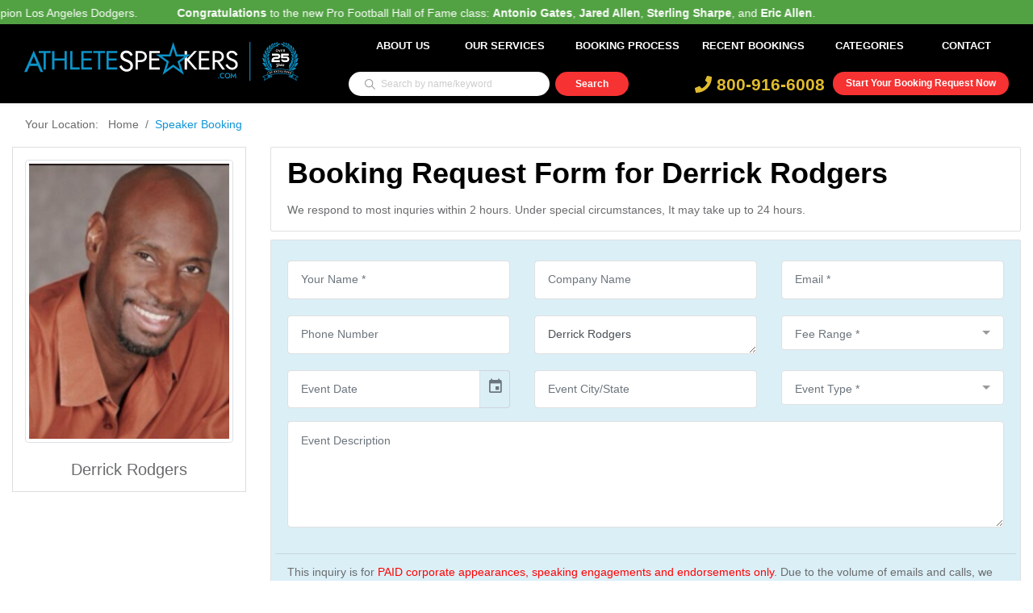

--- FILE ---
content_type: text/html; charset=UTF-8
request_url: https://www.athletespeakers.com/booking-request/derrick-rodgers?fee=
body_size: 10869
content:
<!doctype html>
<html lang="en">

<head>
            <!-- Global site tag (gtag.js) - Google Analytics -->
        <script async src="https://www.googletagmanager.com/gtag/js?id=G-7NHEZZRTP1"></script>
        <script>
            window.dataLayer = window.dataLayer || [];

            function gtag() {
                dataLayer.push(arguments);
            }
            gtag('js', new Date());

            gtag('config', 'G-7NHEZZRTP1');
        </script>
        <meta name="google-site-verification" content="MnG2lBVkw0uSZJAiGK6YcTy_c-y3_-Wt_09NHFZpmdk" />

        <meta charset="UTF-8">
    <meta name="csrf-token" content="Th6aHj45zxh6O9x4knClb9nH0JwK6kIY2WEnaT7C">
    <title>    Derrick Rodgers Speaker | Contact Booking Agent For Fees &amp; Appearances
</title>
        <link rel="canonical" href="" />
    <meta name="description" content="    Call 800-916-6008 to contact our booking agents about Derrick Rodgers speaker fees, appearances, endorsements and
    autograph signings.
" />
    <meta name="viewport" content="width=device-width, initial-scale=1, shrink-to-fit=no">
    <meta name="keywords" content="" />
    <meta name="theme-color" content="#1094d5">

    <link rel="shortcut icon" href="https://www.athletespeakers.com/themes/athletespeakers/athletespeakers.ico">

        <link rel="stylesheet" type="text/css" href="https://www.athletespeakers.com/vendor/gijgo/css/gijgo.min.css">
    <link href="https://www.athletespeakers.com/assets/global/plugins/select2/css/select2.min.css" rel="stylesheet" type="text/css" />
    <link href="https://www.athletespeakers.com/assets/global/plugins/select2/css/select2-bootstrap.min.css" rel="stylesheet" type="text/css" />
        <!-- <script src="https://ajax.googleapis.com/ajax/libs/jquery/3.4.1/jquery.min.js"></script> -->
    <link rel="stylesheet" href="https://www.athletespeakers.com/themes/athletespeakers/css/base-min.min.css?id=b54408ac1d1a34be2408" />

    <script type="text/javascript">
        var csrf_token = "Th6aHj45zxh6O9x4knClb9nH0JwK6kIY2WEnaT7C";
        var base_url = "https://www.athletespeakers.com/";
        var ELASTIC_IP = "127.0.0.1";
        var ECS_ENDPOINT = "https://www.athletespeakers.com/ecs-advanced-search";
        var GLOBAL_SEARCH_URL = "https://www.athletespeakers.com/ecs-advanced-search";
        var SITEID = "MQ==";
    </script>
    </head>

<body data-theme="athletespeakers">
    <header class="main-header sticky-header normal" id="main-header-2">
        <div style="color: #fff; background-color: #52a243; padding: 8px 0px 22px 0px;" loop="-1">
        <p class="marquee">
        <div style="width: 100000px;transform: translateX(100px);animation: 20.0643s linear 0s infinite normal none running marqueeAnimation-88921170;"
                class="js-marquee-wrapper">
                <div class="js-marquee" style="margin-right: 20px; float: left;">

                                        <span style="margin-right: 45px;"><b>Congratulations</b> to Manager <b>Dave Roberts</b> and the World Series Champion Los Angeles Dodgers.</span>


                                        <span style="margin-right: 45px;"><b>Congratulations</b> to the new Pro Football Hall of Fame class: <b>Antonio Gates</b>, <b>Jared Allen</b>, <b>Sterling Sharpe</b>, and <b>Eric Allen</b>.</span>


                    
                </div>
            </div>
        </p>
    </div>
    
    <noscript>
<div style="position: fixed; width: 100%; height: 100%; background: #000; z-index: 9; opacity: 0.8;"></div>
<div class="modal in" style="display: block; top: 30%;">
    <div class="modal-dialog">
        <div class="modal-content">
            <div class="modal-header">
                <h4 class="modal-title">Javascript Required</h4>
            </div>
            <div class="modal-body">
                <p>We're sorry, but AthleteSpeakers doesn't work properly without JavaScript enabled. If you can't enable JavaScript, try visiting the mobile-optimized website.</p>
                <br>
                <div class="row">
                    <div class="col-12-xs text-center">
                        <a href="https://www.athletespeakers.com" class="btn btn-info btn-sm" style="background: #1094d5; border-color: #1094d5">Reload Page</a>
                    </div>
                </div>
            </div>
        </div><!-- /.modal-content -->
    </div><!-- /.modal-dialog -->
</div><!-- /.modal -->
</noscript>    
    <div class="container">
        <div class="row">
            <div class="col-12">
                <nav class="navbar navbar-expand-lg navbar-light rounded">
                    <div class="col-xl-4 col-lg-3 col-md-4 col-sm-12 col-xs-12">
                        <a class="navbar-brand logo navbar-brand w-40 mr-auto" href="https://www.athletespeakers.com">
                            <picture><img src="https://www.athletespeakers.com/themes/athletespeakers/images/aniversary/AS_25years_logo.svg" alt="logo" /></picture>
                        </a>
                    </div>

                    <div class="col-xl-8 col-lg-9 col-md-8 col-sm-12 col-xs-12">
                        <button class="navbar-toggler" data-toggle="collapse" data-target="#navbar"
                            aria-controls="navbar" aria-expanded="false" aria-label="Toggle navigation">
                            <span class="fa fa-bars mobile_menu"></span>
                        </button>
                        <div class="navbar-collapse collapse w-100" id="navbar">
                            <ul class="navbar-nav justify-content-end w-100">
                                <li class="nav-item">
                                    <a class="nav-link" href="https://www.athletespeakers.com/about-us">About Us</a>
                                </li>
                                <li class="nav-item dropdown hover_li">
                                    <a data-page="booking_request_by" class="nav-link mobile_services"
                                        href="https://www.athletespeakers.com#services" name="services">Our Services</a>
                                    <div class="dropdown-menu" aria-labelledby="themes">
                                        <a class="dropdown-item" href="https://www.athletespeakers.com/corporate-appearances">Corporate
                                            Appearances</a>
                                        <div class="dropdown-divider"></div>
                                        <a class="dropdown-item" href="https://www.athletespeakers.com/speaking-engagements">Speaking
                                            Engagements</a>
                                        <div class="dropdown-divider"></div>
                                        <a class="dropdown-item" href="https://www.athletespeakers.com/endorsements">Endorsements</a>
                                        <div class="dropdown-divider"></div>
                                        <a class="dropdown-item" href="https://www.athletespeakers.com/vip-meet-and-greets">VIP
                                            Meet &
                                            Greets</a>
                                        <div class="dropdown-divider"></div>
                                        <a class="dropdown-item" href="https://www.athletespeakers.com/virtual-meetings">Virtual
                                            Meetings</a>
                                        <a class="dropdown-item" href="https://www.athletespeakers.com/social-media-campaigns">Social
                                            Media Campaigns
                                        </a>
                                    </div>
                                </li>
                                <li class="nav-item">
                                    <a class="nav-link" href="https://www.athletespeakers.com/booking-process">Booking Process</a>
                                </li>
                                <li class="nav-item">
                                    <a class="nav-link" href="https://www.athletespeakers.com/recent-celebrity-bookings">Recent
                                        Bookings</a>
                                </li>
                                <!-- <li class="nav-item">
                                    <a class="nav-link" href="https://www.athletespeakers.com/appearances">Appearances</a>
                                </li> -->
                                <!-- <li class="nav-item">
                                    <a class="nav-link" href="https://www.athletespeakers.com/blog">Athlete News</a>
                                </li> -->
                                <li class="nav-item dropdown hover_li">
                                    <a class="nav-link dropdown-toggle" href="https://www.athletespeakers.com/categories" id="navbarDropdown" role="button" data-toggle="dropdown" aria-haspopup="true" aria-expanded="false">
                                        Categories
                                    </a>
                                    <div class="dropdown-menu" aria-labelledby="navbarDropdown">
                                        <a class="dropdown-item" href="https://www.athletespeakers.com/speaker?category=Baseball Speakers">Baseball Celebrities</a>
                                        <a class="dropdown-item" href="https://www.athletespeakers.com/speaker?category=Football Speakers">Football Celebrities</a>
                                        <a class="dropdown-item" href="https://www.athletespeakers.com/speaker?category=Basketball Speakers">Basketball Celebrities</a>
                                        <a class="dropdown-item" href="https://www.athletespeakers.com/speaker?category=Hockey Speakers">Hockey Celebrities</a>
                                        <a class="dropdown-item" href="https://www.athletespeakers.com/speaker?category=Olympic Athlete Speakers">Olympic Athletes</a>
                                        <a class="dropdown-item" href="https://www.athletespeakers.com/speaker?category=Golfing Speakers">Golfers</a>
                                        <a class="dropdown-item" href="https://www.athletespeakers.com/speaker?category=Christian Athlete Speakers">Christian Athletes</a>
                                        <a class="dropdown-item" href="https://www.athletespeakers.com/categories">View All Categories</a>
                                    </div>
                                </li>
                                <li class="nav-item">
                                    <a class="nav-link" href="https://www.athletespeakers.com/contact">Contact</a>
                                </li>
                            </ul>
                        </div>

                        <div class="row search__top_row">
                            <div class="col-lg-5">
                                                                <form action="https://www.athletespeakers.com/speaker" method="GET">
                                    <div class="row justify-content-center mb-2">
                                        <div class="col-12 search-block-wrapper">
                                            <input id="top_header_search" type="text" name="search"
                                                value=""
                                                class="search-box-top input-sm " autocomplete="off"
                                                placeholder="Search by name/keyword">


                                            <button type="submit" class="search-button-top"></button>
                                            <ul id="autohomelist" class="autolist list-group">
                                            </ul>
                                        </div>
                                    </div>
                                </form>
                                                            </div>
                            <div class="col-lg-7 header_right_div">
                                <div class="header-right">
                                    <div class="bookLink">
                                        <a href="https://www.athletespeakers.com/booking-request"> Start Your Booking Request
                                            Now</a>
                                    </div>
                                    <div class="cont-num">
                                        <a href="tel: 800-916-6008" class="phone"> <i class="fas fa-phone"> </i>
                                            800-916-6008</a>
                                    </div>
                                </div>
                            </div>
                        </div>
                    </div>
                </nav>
            </div>
        </div>
    </div>
</header>



            <div class="header-bg-container"></div>
    
        <div class="container booking_section">
        <div class="row">
            <div class="col-md-12">
                <nav aria-label="breadcrumb">
                    <ol class="breadcrumb mb-2">
                        <li class="breadcrumb-item"><a href="https://www.athletespeakers.com">Your Location:&nbsp;&nbsp;&nbsp;Home</a>
                        </li>
                        <li class="breadcrumb-item active" aria-current="page">Speaker Booking</li>
                    </ol>
                </nav>
            </div>
        </div>
        <div class="row">
            <div class="col-md-4 col-xs-12 col-sm-4 col-lg-3">
                <div class="thumbnail text-center m-b-25 autoScroll">
                    <img src="https://www.athletespeakers.com/storage/celebrities/267x367/1548627429_Derrick Rodgers.jpeg"
                        width="100%" class="img-thumbnail">
                    <h5 class="mt-3">Derrick Rodgers</h5>
                </div>
            </div>
            <div class="col-md-8 col-xs-12 col-sm-8 col-lg-9">
                <div class="information current-filter m-b-30">
                    <h2 class="mb-3">Booking Request Form for Derrick Rodgers</h2>
                    <p class="mb-2" style="font-family: 'Helvetica Neue', sans-serif;">We respond to most inquries within
                        2 hours. Under special circumstances, It may take up to 24 hours.</p>
                </div>
                <div class="biography m-b-30">
                    <div class="row" id="thank-you" style="display: none;">
                        <div class="col-md-12 text-center">
                            <img src="https://www.athletespeakers.com/themes/athletespeakers/images/booking.png" width="80" alt="Thank you">
                            <h3>Thank You For Your Booking Request!</h3>
                            <p class="mt-3">One of our representatives will be in touch with you shortly.<br /><a
                                    href="https://www.athletespeakers.com">Click here</a> to head back to the hompeage. Or continue to
                                browsing through our speakers. Have a great day!</p>
                        </div>
                    </div>
                    <div class="alert alert-danger" id="message" style="display:none;">
                        <strong>Sorry, Problem</strong>
                        <div></div>
                    </div>

                    <form action="https://www.athletespeakers.com/booking-request" method="POST" id="booking-form">
                        <input type="hidden" name="_token" value="Th6aHj45zxh6O9x4knClb9nH0JwK6kIY2WEnaT7C">
                        <input type="hidden" name="form_source" value="Derrick Rodgers Booking Form">
    
                        <div class="row">
                            <div class="form-group col-md-6 col-lg-4">
                                <input type="text" name="name" class="form-control form-control-custom"
                                    placeholder="Your Name *" autocomplete="off" required>
                                <span class="form-text text-danger"></span>
                            </div>
                            <div class="form-group col-md-6 col-lg-4">
                                <input type="text" name="company_name" class="form-control form-control-custom"
                                    placeholder="Company Name" autocomplete="off">
                            </div>

                            <div class="form-group col-md-6 col-lg-4">
                                <input type="email" name="email" class="form-control form-control-custom"
                                    placeholder="Email *" autocomplete="off" required>
                                <span class="form-text text-danger"></span>
                            </div>
                            <div class="form-group col-md-6 col-lg-4">
                                <input type="number" name="phone" class="form-control form-control-custom"
                                    placeholder="Phone Number" autocomplete="off">
                            </div>
                            <div class="form-group form-group-lg col-md-6 col-lg-4">
                                <textarea name="speakers" class="form-control form-control-custom" rows="1"
                                    placeholder="Athletes/Speakers Desired *" autocomplete="Speakers Desired" required>Derrick Rodgers</textarea>
                                <span class="form-text text-danger"></span>
                                <!--    <p class="help-block">(For example: Magic Johnson, AC Green, Players from the 1980's Los Angeles Lakers, Christian speakers)</p>
                                  -->
                            </div>
                            <div class="form-group form-group-lg col-md-6 col-lg-4">
                                <select name="fee_id" class="form-control form-control-custom select2"
                                    data-placeholder="Fee Range *" autocomplete="off" required>
                                    <option></option>
                                                                            <option value="1"
                                            >$5,000 - $10,000</option>
                                                                            <option value="2"
                                            >$10,000 - $20,000</option>
                                                                            <option value="3"
                                            >$20,000 - $30,000</option>
                                                                            <option value="4"
                                            >$30,000 - $50,000</option>
                                                                            <option value="5"
                                            >$50,000 - $100,000</option>
                                                                            <option value="7"
                                            >$100,000 or More</option>
                                                                    </select>
                                <span class="form-text text-danger"></span>
                            </div>

                        </div>


                        <div class="row">
                            <div class="form-group col-md-6 col-lg-4">
                                <input type="text" name="date" class="form-control form-control-custom datepicker"
                                    placeholder="Event Date" autocomplete="off">
                            </div>

                            <div class="form-group col-md-6 col-lg-4">
                                <input type="text" name="place" class="form-control form-control-custom"
                                    placeholder="Event City/State" autocomplete="off">
                            </div>

                            <div class="form-group form-group-lg col-md-6 col-lg-4">
                                <select name="event_type" class="form-control form-control-custom select2"
                                    data-placeholder="Event Type *" autocomplete="off" required>
                                    <option value="" selected="selected">Event Type</option>
                                    <option value="In-Person">In Person</option>
                                    <option value="Virtual">Virtual</option>
                                    <option value="Virtual">Endorsement</option>
                                </select>
                            </div>

                            <div class="form-group col-md-12">
                                <textarea name="description" class="form-control form-control-custom" rows="5" placeholder="Event Description"
                                    autocomplete="off"></textarea>
                            </div>

                            <hr class="m-b-30" style="width: 100%;">
                            <div class="form-group col-md-12">
                                <p class="booking-note">This inquiry is for <font color="red">PAID corporate
                                        appearances, speaking engagements and endorsements only</font>. Due to the volume of
                                    emails and calls, we cannot respond to inquiries related to autograph requests,
                                    donations, non-paying charity events or personal messages to athletes. We look forward
                                    to making your next event a success.</p>
                            </div>
                                                            <div class="col-md-6">
                                    <div class="g-recaptcha" data-sitekey="6LevS2QUAAAAAM-Nbla3_OeZrPh32OfATO8rKmFC"></div>
                                </div>
                                                        <div class="col-md-12 mt-3 text-left">
                                <button class="btn btn-purple">
                                    <i class="fa fa-pulse fa-spinner" style="display: none;"></i> Submit Booking Request
                                </button>
                            </div>
                        </div>
                    </form>
                </div>
            </div>
        </div>
    </div>

        <!--
    <div class="popup-container-superbowl" id="popup-container">

        <span onclick="closePopup()">✖</span>
        <a href="https://www.athletespeakers.com/super-bowl" target="_blank">
            <img src="https://www.athletespeakers.com/themes/athletespeakers/images/super-bowl/assets/images/pop-up-banner.jpg"
                alt="Popup Image" id="popup-image">

        </a>
    </div>
-->
    <div id="booking-request-modal" class="modal booking-request-modal">
        <div class="booking-request-modal-content">
            <!-- Insert your form here -->
            <section class="request-form">
    <span class="close-btn" onclick="closePopup()">&times;</span>
    <div class="container">
        <div class="row align-items-start">
            <!-- Form Section -->
            <div class="col-lg-12 col-md-12">
                <div class="form-container popupform text-white p-3 rounded">
                    <div class="section-title text-center mb-4">
                        <h4 class="fw-bold mb-2">Request a Speaker</h4>
                        <p>Fill out this booking form and one of our agents will respond to you shortly</p>
                        <div class="divider mb-3"></div>
                    </div>
                    <form action="https://www.athletespeakers.com/booking-request" method="POST" id="booking-form">
                        <input type="hidden" name="_token" value="Th6aHj45zxh6O9x4knClb9nH0JwK6kIY2WEnaT7C">                        <input type="hidden" name="form_source" value="Pop Up Modal">
                        <div class="row">
                            <div class="form-group col-md-6">
                                <input type="text" name="name" class="form-control form-control-custom" placeholder="Your Name *" required>
                            </div>
                            <div class="form-group col-md-6">
                                <input type="email" name="email" class="form-control form-control-custom" placeholder="Email *" required>
                                <input type="text" name="email_confirm" style="display: none;">
                            </div>
                            <div class="form-group col-md-4">
                                <input type="number" name="phone" class="form-control form-control-custom" placeholder="Phone Number">
                            </div>
                            <div class="form-group col-md-4">
                                <select name="fee_id" id="fee_id" class="form-control form-control-custom select2" data-placeholder="Fee Range *" required>
                                    <option value="">Fee Range *</option>
                                                                        <option value="1">$5,000 - $10,000</option>
                                                                        <option value="2">$10,000 - $20,000</option>
                                                                        <option value="3">$20,000 - $30,000</option>
                                                                        <option value="4">$30,000 - $50,000</option>
                                                                        <option value="5">$50,000 - $100,000</option>
                                                                        <option value="7">$100,000 or More</option>
                                                                    </select>
                            </div>
                            <div class="form-group col-md-4">
                                <select name="event_type" id="event_type" class="form-control form-control-custom select2" data-placeholder="Event Type *" required>
                                    <option value="">Event Type *</option>
                                    <option value="In-Person">In Person</option>
                                    <option value="Virtual">Virtual</option>
                                    <option value="Endorsement">Endorsement</option>
                                </select>
                            </div>
                            <div class="form-group col-md-12">
                                <textarea name="speakers" class="form-control form-control-custom" rows="2" placeholder="Specify Desired Speakers or Speaking Topics*" required></textarea>
                            </div>
                            <div class="form-group col-md-12">
                                <textarea name="description" class="form-control form-control-custom" rows="5" placeholder="Event Description"></textarea>
                            </div>
                                                        <div class="form-group col-md-12 text-center d-flex">
                                <div class="g-recaptcha request-recaptcha m-auto" data-sitekey="6LevS2QUAAAAAM-Nbla3_OeZrPh32OfATO8rKmFC"></div>
                            </div>
                                                        <div class="form-group col-md-12 text-center py-3">
                                <button class="btn btn-purple">Submit</button>
                            </div>
                            <div class="form-group col-md-12 text-center pb-3">
                                <p>This inquiry is for <span style="color:#1094d5">PAID corporate appearances, speaking
                                        engagements and endorsements only</span>. Due
                                    to the volume of emails and calls, we cannot respond to inquiries related to autograph requests,
                                    donations, non-paying charity events or personal messages to Speaker. We look forward to making
                                    your next event a success.</p>
                            </div>
                        </div>
                    </form>
                </div>
            </div>            
        </div>
    </div>
</section>


        </div>
    </div>
    <footer>
        <div class="container">
            <div class="row">
                <div class="col-xl-3 col-lg-6 col-md-6 col-sm-6 col-xs-12">
                    <div class="footer-inner">
                        <h5>Contact US</h5>
                        <ul>
                            <li class="web-img"><i></i><span>athletespeakers.com</span></li>
                            <li class="mail-img"><i></i><a href="/cdn-cgi/l/email-protection#13707c7d677270675372677b7f76677660637672787661603d707c7e">Email:
                                    <span class="__cf_email__" data-cfemail="4c2f2322382d2f380c2d3824202938293f3c292d27293e3f622f2321">[email&#160;protected]</span> </a></li>
                            <li class="tel-img"><i></i><a href="tel: 800-916-6008">Phone: 800-916-6008</a></li>
                        </ul>
                        <h5 class="mt-4">Explore More</h5>
                        <ul>
                            <li><i></i><a href="https://www.athletespeakers.com/categories">
                                    Explore Categories
                                </a></li>
                            <li><i></i><a href="https://www.athletespeakers.com/speaker">
                                    Browse All Speakers
                                </a></li>
                            <li><i></i><a href="https://www.athletespeakers.com/speaker-list">
                                    Top Picks & Curated Lists
                                </a></li>
                            <li><i></i><a href="https://www.athletespeakers.com/blog">
                                    Athlete News
                                </a></li>
                        </ul>

                    </div>
                </div>
                <div class="col-xl-3 col-lg-6 col-md-6 col-sm-6 col-xs-12">
                    <div class="footer-inner link">
                        <h5>Services</h5>
                        <ul>
                            <li><i></i><a href="https://www.athletespeakers.com/corporate-appearances">Corporate Appearances</a></li>
                            <li><i></i><a href="https://www.athletespeakers.com/speaking-engagements">Speaking Engagements</a></li>
                            <li><i></i><a href="https://www.athletespeakers.com/endorsements">Endorsements</a></li>
                            <li><i></i><a href="https://www.athletespeakers.com/vip-meet-and-greets">VIP Meet & Greets</a></li>
                            <li><i></i><a href="https://www.athletespeakers.com/virtual-meetings">Virtual Meetings</a></li>
                            <li><i></i><a href="https://www.athletespeakers.com/social-media-campaigns">Social
                                    Media Campaigns
                                </a></li>
                            <!-- <li><i></i><a href="https://www.athletespeakers.com/store-grand-openings">Store Grand Openings</a></li> -->
                        </ul>
                    </div>
                </div>
                <div class="col-xl-3 col-lg-6 col-md-6 col-sm-6 col-xs-12">
                    <div class="footer-inner link">
                        <h5>Featured Categories</h5>
                        <ul>
                            <li><i></i><a href="https://www.athletespeakers.com/speaker?category=Baseball Speakers">
                                    Baseball Celebrities
                                </a></li>
                            <li><i></i><a href="https://www.athletespeakers.com/speaker?category=Football Speakers">
                                    Football Celebrities
                                </a></li>
                            <li><i></i><a href="https://www.athletespeakers.com/speaker?category=Basketball Speakers">
                                    Basketball Celebrities
                                </a></li>
                            <li><i></i><a href="https://www.athletespeakers.com/speaker?category=Hockey Speakers">
                                    Hockey Celebrities
                                </a></li>
                            <li><i></i><a href="https://www.athletespeakers.com/speaker?category=Olympic Athlete Speakers">
                                    Olympic Athletes
                                </a></li>
                            <li><i></i><a href="https://www.athletespeakers.com/speaker?category=Golfing Speakers">
                                    Golfers
                                </a></li>
                            <li><i></i><a href="https://www.athletespeakers.com/speaker?category=Christian Athlete Speakers">
                                    Christian Athletes
                                </a></li>
                        </ul>
                    </div>
                </div>
                <div class="col-xl-3 col-lg-6 col-md-6 col-sm-6 col-xs-12 comment-section">
                    <div class="footer-inner social">
                        <h5>Social Links </h5>
                        <ul>
                            <li class="footer-social-icon"><a href="https://www.facebook.com/AthleteSpeakers"
                                    target="_blank"><i><img
                                            src="https://www.athletespeakers.com/themes/athletespeakers/images/social/facebook.svg"
                                            alt="image" width="15" height="15"></i>Facebook</a></li>
                            <li class="footer-social-icon"><a href="https://www.instagram.com/athlete.speakers"
                                    target="_blank"><i><img
                                            src="https://www.athletespeakers.com/themes/athletespeakers/images/social/twitter.svg"
                                            alt="image" width="15" height="15"></i>Twitter</a></li>
                            <li class="footer-social-icon"><a href="https://twitter.com/SpeakersAthlete"
                                    target="_blank"><i><img
                                            src="https://www.athletespeakers.com/themes/athletespeakers/images/social/instagram.svg"
                                            alt="image" width="15" height="15"></i>Instagram</a></li>
                            <li class="footer-social-icon"><a href="https://www.linkedin.com/company/athlete-speakers/"
                                    target="_blank"><i><img
                                            src="https://www.athletespeakers.com/themes/athletespeakers/images/social/linkedin.svg"
                                            alt="image" width="15" height="15"></i>Linkedin</a></li>
                        </ul>
                    </div>
                    <div class="footer-inner">
                        <h5>Get Update</h5>
                        <ul>
                            <li>
                                <p>Subscribe to get notified about our services.</p>
                            </li>
                            <li>
                                <div class="footer-search-block">
                                    <div class="alert" id="subscribe-message" style="display:none;"></div>
                                    <form action="https://www.athletespeakers.com/newsletter-subscribe" method="POST"
                                        id="newsletter-subscribe-form">
                                        <input type="hidden" name="_token" value="Th6aHj45zxh6O9x4knClb9nH0JwK6kIY2WEnaT7C">
                                        <input type="email" name="email" class="search-box"
                                            placeholder="Enter Your Email" required email>
                                        <button type="button" class="button-blue" id="submit-newsletter">
                                            <i class="fa fa-pulse fa-spinner" style="display: none;"></i>
                                            <span>Subscribe</span>
                                        </button>
                                        <span id="email-required" class="text-danger"></span>

                                                                                    <div class="form-group1 col-md-10 col-lg-10"
                                                style="clear: both; padding-top: 15px;">
                                                <div class="row">
                                                    <div class="g-recaptcha"
                                                        data-sitekey="6LevS2QUAAAAAM-Nbla3_OeZrPh32OfATO8rKmFC"></div>
                                                </div>
                                            </div>
                                            <span id="recaptcha-required" class="text-danger"></span>
                                                                            </form>
                                </div>
                            </li>
                        </ul>
                    </div>
                    <p class="footer-inner m-b-10">* Fees are based on local appearances and may be higher for
                        apperances in which travel is required.</p>
                </div>
            </div>
        </div>
    </footer>
    <section id="footer-bottom">
        <div class="container">
            <div class="row">
                <div class="col-12 text-center">
                    <div class="disclaimer-footer">
                        <div class="disclaimer-text">
                            <p>
                                Athlete Speakers is a sports speakers bureau and marketing agency. We work on behalf of
                                our clients to get the best booking price for the desired speaker. In addition to
                                arranging appearances and speaking engagements, we represent corporations, PR firms and
                                other organizations hiring sports stars for advertising campaigns, marketing campaigns,
                                endorsements, new product launches, publicity events, fundraisers, trade shows,
                                conventions, meet and greets, virtual meetings, and product launches. We do not
                                exclusively represent anyone listed on this website. Athlete booking fees are deemed to
                                be reliable, but not guaranteed and can change at any time due to the demand, travel
                                schedule, event location or other factors.
                            </p>
                        </div>
                    </div>
                </div>
                <div class="col-12 mt-4 text-center">
                    <p>Copyright © 2026 by AthleteSpeakers. All Rights Reserved.</p>
                </div>
            </div>
        </div>
    </section>

    
    <script data-cfasync="false" src="/cdn-cgi/scripts/5c5dd728/cloudflare-static/email-decode.min.js"></script><script src="https://www.athletespeakers.com/js/jquery-3.3.1.min.js"></script>
    <script src="https://www.athletespeakers.com/assets/global/plugins/select2/js/select2.full.min.js" type="text/javascript"></script>
    <script src="https://www.athletespeakers.com/themes/athletespeakers/js/main.min.js?id=dc86ca9237f61fc1b15d"></script>
    <script src="https://www.athletespeakers.com/themes/athletespeakers/js/script-blade.min.js?id=86767f4b1171bad87d00" ></script>


<script async src="https://www.googletagmanager.com/gtag/js?id=AW-787600138"></script>
<script>
  window.dataLayer = window.dataLayer || [];
  function gtag(){dataLayer.push(arguments);}
  gtag('js', new Date());

  gtag('config', 'AW-787600138');
</script>



<!-- ClickDesk Live Chat Service for websites -->
<!--<script type='text/javascript'>
    var _glc =_glc || []; _glc.push('all_ag9zfmNsaWNrZGVza2NoYXRyDgsSBXVzZXJzGJmUqggM');
    var glcpath = (('https:' == document.location.protocol) ? 'https://my.clickdesk.com/clickdesk-ui/browser/' : 'http://my.clickdesk.com/clickdesk-ui/browser/');
    var glcp = (('https:' == document.location.protocol) ? 'https://' : 'http://');
    var glcspt = document.createElement('script'); glcspt.type = 'text/javascript';

    glcspt.async = true; glcspt.src = glcpath + 'livechat-new.js';
    var s = document.getElementsByTagName('script')[0];s.parentNode.insertBefore(glcspt, s);
</script> -->
<!-- End of ClickDesk -->

<!-- Tracking Code-->
<script type="text/javascript">
// Set to false if opt-in required
var trackByDefault = true;

function acEnableTracking() {
    var expiration = new Date(new Date().getTime() + 1000 * 60 * 60 * 24 * 30);
    document.cookie = "ac_enable_tracking=1; expires= " + expiration + "; path=/";
    acTrackVisit();
}

function acTrackVisit() {
    var trackcmp_email = '';
    var trackcmp = document.createElement("script");
    trackcmp.async = true;
    trackcmp.type = 'text/javascript';
    trackcmp.src = '//trackcmp.net/visit?actid=66359692&e='+encodeURIComponent(trackcmp_email)+'&r='+encodeURIComponent(document.referrer)+'&u='+encodeURIComponent(window.location.href);
    var trackcmp_s = document.getElementsByTagName("script");
    if (trackcmp_s.length) {
        trackcmp_s[0].parentNode.appendChild(trackcmp);
    } else {
        var trackcmp_h = document.getElementsByTagName("head");
        trackcmp_h.length && trackcmp_h[0].appendChild(trackcmp);
    }
}

if (trackByDefault || /(^|; )ac_enable_tracking=([^;]+)/.test(document.cookie)) {
    acEnableTracking();
}
</script>
<!-- End Tracking Code-->


<!-- Lead Source Tracking -->


<!-- end lead source tracking -->

<!-- call rail tracking snipt -->
<!--<script type="text/javascript" src="//cdn.callrail.com/companies/371744647/bd618ada9822033dd585/12/swap.js"></script>-->
<!-- Call rail trackng snipt end -->
    <script defer src="https://www.google.com/recaptcha/api.js"></script>

        <style>
        @media (min-width: 1024px) {
            .recom_speaker {
                min-width: 330px;
            }
        }
        @media screen and (min-width: 320px) and (max-width: 768px) {
            .input_field-super>#email{
                left: 0px !important;
            }
        }
    </style>
        <script defer src="https://www.google.com/recaptcha/api.js"></script>
    <script type="text/javascript" src="https://www.athletespeakers.com/vendor/gijgo/js/gijgo.min.js"></script>
    <script src="https://www.athletespeakers.com/assets/global/plugins/select2/js/select2.full.min.js" type="text/javascript"></script>
    <script type="text/javascript">
        $(document).ready(function() {
            try {
                $('select.select2').select2({
                    placeholder: $(this).data('placeholder'),
                    allowClear: true,
                    width: null,
                    theme: "bootstrap"
                });
            } catch (e) {}

            $('.datepicker').datepicker({
                uiLibrary: 'bootstrap4'
            });

            $.validator.addMethod("alpha", function(value, element) {
                return this.optional(element) || value == value.match(/^[a-zA-Z\s]+$/);
            }, "Please enter letters and space only.");
            $.validator.addMethod("e_email", function(value, element) {
                return (/^([a-zA-Z0-9_\.\-])+\@(([a-zA-Z0-9\-])+\.)+([a-zA-Z0-9]{2,4})+$/.test(value)) ?
                    true : false;
            }, "Please enter a valid email address.");

            var validobj = $('#booking-form').validate({
                errorElement: 'span',
                errorClass: 'text-danger',
                focusInvalid: false,
                rules: {
                    name: {
                        minlength: 2,
                        alpha: true,
                        required: true
                    },
                    /*company_name: {
                        alpha: true,
                        required:true
                    },*/
                    email: {
                        e_email: true,
                        required: true
                    },
                    phone: {
                        digits: true
                    }
                },
                highlight: function(element) {
                    if ($(element).hasClass('select2')) {
                        $(element).siblings('.select2-container').find('.select2-selection')
                            .removeClass('valid').addClass('is-invalid');
                    } else {
                        $(element).removeClass('valid').addClass('is-invalid');
                    }
                },
                unhighlight: function(element) {
                    if ($(element).hasClass('select2')) {
                        $(element).siblings('.select2-container').find('.select2-selection')
                            .removeClass('is-invalid').addClass('valid');
                    } else {
                        $(element).removeClass('is-invalid').addClass('valid');
                    }
                },
                success: function(label, element) {
                    if ($(element).hasClass('select2')) {
                        $(element).siblings('.select2-container').find('.select2-selection')
                            .removeClass('is-invalid');
                    } else {
                        $(element).removeClass('is-invalid');
                    }
                    label.remove();
                },
                errorPlacement: function(error, element) {
                    if ($(element).hasClass('select2')) {
                        error.insertAfter($(element).siblings('.select2-container'));
                    } else {
                        error.insertAfter(element);
                    }
                },
                submitHandler: function(form) {
                    $('#booking-form button').attr("disabled", "disabled");
                    // $('#booking-form button i').show();
                    $('#booking-form button svg').show();
                    $('#message').hide();
                    $('#message div').html('');
                    $('#booking-form span.text-danger').html('');
                    $.ajax({
                        type: 'POST',
                        url: $('#booking-form').attr('action'),
                        data: $('#booking-form').serialize(),
                        dataType: 'json',
                        encode: true,
                        success: function(data) {
                            $('#booking-form button').removeAttr('disabled');
                            // $('#booking-form button i').hide();
                            $('#booking-form button svg').hide();
                            if (data.success) {
                                //  $('#booking-form').hide();
                                //  $('#thank-you').show();
                                window.location.href = '../booking-thankyou';
                            } else {
                                $.each(data.message, function(key, value) {
                                    $('#booking-form [name=' + key + ']').addClass(
                                        'is-invalid');
                                    if (key == 'g-recaptcha-response') {
                                        $('#message').show();
                                        $('#message div').append(
                                            '<p><i class="fa fa-angle-right fa-xs"></i> ' +
                                            value + '</p>');
                                    } else {
                                        var msg = $('#booking-form [name=' + key +
                                            ']').siblings('span.text-danger');
                                        msg.show();
                                        msg.html(value);
                                    }
                                });
                            }
                        },
                        error: function(data) {
                            $('#booking-form button').removeAttr('disabled');
                            // $('#booking-form button i').hide();
                            $('#booking-form button svg').hide();
                            $('#message').show();
                            $('#message div').html(
                                '<p>Something went wrong. Please try again later.</p>');
                        },
                        complete: function(data) {
                            if (window.grecaptcha) {
                                grecaptcha.reset();
                            }
                            $(window).scrollTop(0);
                        }
                    });
                    return false;
                }
            });

            $(document).on("change", ".select2", function() {
                if (!$.isEmptyObject(validobj.submitted)) {
                    validobj.form();
                }
            });



            if ($(window).width() < 500) {
                $('html,body').animate({
                    scrollTop: $(".autoScroll").position().top + $(".autoScroll").outerHeight(true)
                }, 'slow');
            }


        });
    </script>
    <link rel="stylesheet" href="https://www.athletespeakers.com/themes/athletespeakers/css/style-min.min.css?id=281df2810aac86b6c4c3" />
    <link href="https://www.athletespeakers.com/assets/global/plugins/select2/css/select2.min.css" rel="stylesheet" type="text/css" />
    <link href="https://www.athletespeakers.com/assets/global/plugins/select2/css/select2-bootstrap.min.css" rel="stylesheet" type="text/css" />

    <script>
        $(document).ready(function() {
            $('.marquee').marquee({
                speed: 70,
                duplicated: true,
                pauseOnHover: true
            });
            $('p:has(iframe)').css({
                padding: '0px'
            });

            setTimeout(function() {
                [].forEach.call(document.querySelectorAll('img[data-src]'), function(img) {
                    img.setAttribute('src', img.getAttribute('data-src'));
                    img.onload = function() {
                        img.removeAttribute('data-src');
                    };
                });
            }, 1000);

            $("#newsletter-subscribe-form #submit-newsletter").on('click', (function(e) {
                e.preventDefault();
                $('#newsletter-subscribe-form button').attr("disabled", "disabled");
                $('#newsletter-subscribe-form button span').hide();
                $('#newsletter-subscribe-form button i').show();
                $('#newsletter-subscribe-form button svg').show();
                $('#newsletter-subscribe-form .text-danger').hide();
                $("#subscribe-message").hide();
                $.ajax({
                    type: 'POST',
                    url: "https://www.athletespeakers.com/newsletter-subscribe",
                    data: $('#newsletter-subscribe-form').serialize(),
                    dataType: 'json',
                    encode: true,
                    success: function(response) {
                        if (response.success == false) {
                            if (response.message.email) {
                                $('#newsletter-subscribe-form #email-required').html(
                                    response.message.email).show();
                            }
                            if (response.message['g-recaptcha-response']) {
                                $('#newsletter-subscribe-form #recaptcha-required').html(
                                    response.message['g-recaptcha-response']).show();
                            }
                        } else {
                            if (response.success >= 2) {
                                $("#subscribe-message").html(response.message).removeClass(
                                    'alert-success').addClass('alert-danger').show();
                            } else {
                                $("#subscribe-message").html(response.message).removeClass(
                                    'alert-danger').addClass('alert-success').show();
                            }
                        }
                        $('#newsletter-subscribe-form button').removeAttr('disabled');
                        $('#newsletter-subscribe-form button span').show();
                        $('#newsletter-subscribe-form button i').hide();
                        $('#newsletter-subscribe-form button svg').hide();
                        if (window.grecaptcha) {
                            grecaptcha.reset();
                        }
                    },
                    error: function() {}
                });
            }));

            window.onload = function() {
                var delayInSeconds = 35000; // 35 seconds
                // var delayInSeconds = 1000; 

                var now = Date.now();
                var initialTime = sessionStorage.getItem('initialTime');

                if (!initialTime) {
                    initialTime = now;
                    sessionStorage.setItem('initialTime', initialTime);
                }

                var elapsedTime = now - initialTime;
                var remainingTime = delayInSeconds - elapsedTime;

                if (remainingTime <= 0) {
                    remainingTime = 0; // Show modal immediately if delay has already passed
                }
                if (shouldDisplayRequestModal()) {
                    setTimeout(function() {
                        var popupContainer = document.getElementById('booking-request-modal');
                        popupContainer.style.display = 'flex'; // Show the pop-up
                        savePopUpDisplayCount();
                    }, remainingTime);
                }
            }

        });

        function shouldDisplayRequestModal() {
            var displayCount = getPopupDisplayCount();
            var urlContainsThankyou = window.location.href.toLowerCase().includes("-thankyou");

            // Return false if the URL contains "super-bowl"
            // This means the pop-up won't be displayed on URLs with "super-bowl"
            if (urlContainsThankyou) {
                savePopUpDisplayCount()
                return false;
            }
            console.log(displayCount)
            return displayCount < 2;
        }

        function getPopupDisplayCount() {
            return parseInt(sessionStorage.getItem('requestPopupDisplayCount')) || 1;
        }

        function savePopUpDisplayCount() {
            var displayCount = getPopupDisplayCount() + 1
            sessionStorage.setItem('requestPopupDisplayCount', displayCount)
        }

        var modal = document.getElementById("booking-request-modal");
        window.onclick = function(event) {
            if (event.target == modal) {
                modal.style.display = "none";
            }
        }

        function closePopup() {
            modal.style.display = "none";
        }
    </script>
    <script type="text/javascript">    
        var width = $(window).width();
        if ($('.g-recaptcha') && width < 425) {
            $('.g-recaptcha').attr('data-size', 'compact');
        } else {
            $('.g-recaptcha').attr('data-size', 'normal');
        }
        $(document).ready(function() {
            try {
                $('select.select2').select2({
                    placeholder: $(this).data('placeholder'),
                    allowClear: true,
                    width: null,
                    theme: "bootstrap"
                });
            } catch (e) {
                console.log("error in initializing bootstrap select 2")
                console.log(e)
            }

            $('.datepicker').datepicker({
                uiLibrary: 'bootstrap4'
            });

            $.validator.addMethod("alpha", function(value, element) {
                return this.optional(element) || value == value.match(/^[a-zA-Z\s]+$/);
            }, "Please enter letters and space only.");
            $.validator.addMethod("e_email", function(value, element) {
                return (/^([a-zA-Z0-9_\.\-])+\@(([a-zA-Z0-9\-])+\.)+([a-zA-Z0-9]{2,4})+$/.test(value)) ?
                    true : false;
            }, "Please enter a valid email address.");

            var validobj = $('#booking-form').validate({
                errorElement: 'span',
                errorClass: 'text-danger',
                focusInvalid: false,
                rules: {
                    name: {
                        minlength: 2,
                        alpha: true,
                        required: true
                    },
                    /*company_name: {
                        alpha: true,
                        required:true
                    },*/
                    email: {
                        e_email: true,
                        required: true
                    },
                    phone: {
                        digits: true
                    }
                },
                highlight: function(element) {
                    if ($(element).hasClass('select2')) {
                        $(element).siblings('.select2-container').find('.select2-selection')
                            .removeClass('valid').addClass('is-invalid');
                    } else {
                        $(element).removeClass('valid').addClass('is-invalid');
                    }
                },
                unhighlight: function(element) {
                    if ($(element).hasClass('select2')) {
                        $(element).siblings('.select2-container').find('.select2-selection')
                            .removeClass('is-invalid').addClass('valid');
                    } else {
                        $(element).removeClass('is-invalid').addClass('valid');
                    }
                },
                success: function(label, element) {
                    if ($(element).hasClass('select2')) {
                        $(element).siblings('.select2-container').find('.select2-selection')
                            .removeClass('is-invalid');
                    } else {
                        $(element).removeClass('is-invalid');
                    }
                    label.remove();
                },
                errorPlacement: function(error, element) {
                    if ($(element).hasClass('select2')) {
                        error.insertAfter($(element).siblings('.select2-container'));
                    } else {
                        error.insertAfter(element);
                    }
                },
                submitHandler: function(form) {
                    $('#booking-form button').attr("disabled", "disabled");
                    // $('#booking-form button i').show();
                    $('#booking-form button svg').show();
                    $('#message').hide();
                    $('#message div').html('');
                    $('#booking-form span.text-danger').html('');
                    $.ajax({
                        type: 'POST',
                        url: $('#booking-form').attr('action'),
                        data: $('#booking-form').serialize(),
                        dataType: 'json',
                        encode: true,
                        success: function(data) {
                            $('#booking-form button').removeAttr('disabled');
                            // $('#booking-form button i').hide();
                            $('#booking-form button svg').hide();
                            if (data.success) {
                                //  $('#booking-form').hide();
                                //  $('#thank-you').show();
                                window.location.href = '../booking-thankyou';
                            } else {
                                $.each(data.message, function(key, value) {
                                    $('#booking-form [name=' + key + ']').addClass(
                                        'is-invalid');
                                    if (key == 'g-recaptcha-response') {
                                        $('#message').show();
                                        $('#message div').append(
                                            '<p><i class="fa fa-angle-right fa-xs"></i> ' +
                                            value + '</p>');
                                    } else {
                                        var msg = $('#booking-form [name=' + key +
                                            ']').siblings('span.text-danger');
                                        msg.show();
                                        msg.html(value);
                                    }
                                });
                            }
                        },
                        error: function(data) {
                            $('#booking-form button').removeAttr('disabled');
                            // $('#booking-form button i').hide();
                            $('#booking-form button svg').hide();
                            $('#message').show();
                            $('#message div').html(
                                '<p>Something went wrong. Please try again later.</p>');
                        },
                        complete: function(data) {
                            if (window.grecaptcha) {
                                grecaptcha.reset();
                            }
                            $(window).scrollTop(0);
                        }
                    });
                    return false;
                }
            });

            $(document).on("change", ".select2", function() {
                if (!$.isEmptyObject(validobj.submitted)) {
                    validobj.form();
                }
            });

            if ($(window).width() < 500) {
                $('html,body').animate({
                    scrollTop: $(".autoScroll").position().top + $(".autoScroll").outerHeight(true)
                }, 'slow');
            }

            $(document).click(function (event) {
                var clickover = $(event.target);
                var _opened = $(".navbar-collapse").hasClass("collapse show");
                if (_opened === true && !clickover.hasClass("navbar-toggler") && !$(".navbar-collapse:hover").length) {
                    $("button.navbar-toggler").click();
                }
            });
        });
    </script>
<script defer src="https://static.cloudflareinsights.com/beacon.min.js/vcd15cbe7772f49c399c6a5babf22c1241717689176015" integrity="sha512-ZpsOmlRQV6y907TI0dKBHq9Md29nnaEIPlkf84rnaERnq6zvWvPUqr2ft8M1aS28oN72PdrCzSjY4U6VaAw1EQ==" data-cf-beacon='{"version":"2024.11.0","token":"e0721a27e3d64a98a8bd92706343ef0f","r":1,"server_timing":{"name":{"cfCacheStatus":true,"cfEdge":true,"cfExtPri":true,"cfL4":true,"cfOrigin":true,"cfSpeedBrain":true},"location_startswith":null}}' crossorigin="anonymous"></script>
</body>

</html>


--- FILE ---
content_type: text/html; charset=utf-8
request_url: https://www.google.com/recaptcha/api2/anchor?ar=1&k=6LevS2QUAAAAAM-Nbla3_OeZrPh32OfATO8rKmFC&co=aHR0cHM6Ly93d3cuYXRobGV0ZXNwZWFrZXJzLmNvbTo0NDM.&hl=en&v=PoyoqOPhxBO7pBk68S4YbpHZ&size=normal&anchor-ms=20000&execute-ms=30000&cb=x7xofnvuwpo0
body_size: 49530
content:
<!DOCTYPE HTML><html dir="ltr" lang="en"><head><meta http-equiv="Content-Type" content="text/html; charset=UTF-8">
<meta http-equiv="X-UA-Compatible" content="IE=edge">
<title>reCAPTCHA</title>
<style type="text/css">
/* cyrillic-ext */
@font-face {
  font-family: 'Roboto';
  font-style: normal;
  font-weight: 400;
  font-stretch: 100%;
  src: url(//fonts.gstatic.com/s/roboto/v48/KFO7CnqEu92Fr1ME7kSn66aGLdTylUAMa3GUBHMdazTgWw.woff2) format('woff2');
  unicode-range: U+0460-052F, U+1C80-1C8A, U+20B4, U+2DE0-2DFF, U+A640-A69F, U+FE2E-FE2F;
}
/* cyrillic */
@font-face {
  font-family: 'Roboto';
  font-style: normal;
  font-weight: 400;
  font-stretch: 100%;
  src: url(//fonts.gstatic.com/s/roboto/v48/KFO7CnqEu92Fr1ME7kSn66aGLdTylUAMa3iUBHMdazTgWw.woff2) format('woff2');
  unicode-range: U+0301, U+0400-045F, U+0490-0491, U+04B0-04B1, U+2116;
}
/* greek-ext */
@font-face {
  font-family: 'Roboto';
  font-style: normal;
  font-weight: 400;
  font-stretch: 100%;
  src: url(//fonts.gstatic.com/s/roboto/v48/KFO7CnqEu92Fr1ME7kSn66aGLdTylUAMa3CUBHMdazTgWw.woff2) format('woff2');
  unicode-range: U+1F00-1FFF;
}
/* greek */
@font-face {
  font-family: 'Roboto';
  font-style: normal;
  font-weight: 400;
  font-stretch: 100%;
  src: url(//fonts.gstatic.com/s/roboto/v48/KFO7CnqEu92Fr1ME7kSn66aGLdTylUAMa3-UBHMdazTgWw.woff2) format('woff2');
  unicode-range: U+0370-0377, U+037A-037F, U+0384-038A, U+038C, U+038E-03A1, U+03A3-03FF;
}
/* math */
@font-face {
  font-family: 'Roboto';
  font-style: normal;
  font-weight: 400;
  font-stretch: 100%;
  src: url(//fonts.gstatic.com/s/roboto/v48/KFO7CnqEu92Fr1ME7kSn66aGLdTylUAMawCUBHMdazTgWw.woff2) format('woff2');
  unicode-range: U+0302-0303, U+0305, U+0307-0308, U+0310, U+0312, U+0315, U+031A, U+0326-0327, U+032C, U+032F-0330, U+0332-0333, U+0338, U+033A, U+0346, U+034D, U+0391-03A1, U+03A3-03A9, U+03B1-03C9, U+03D1, U+03D5-03D6, U+03F0-03F1, U+03F4-03F5, U+2016-2017, U+2034-2038, U+203C, U+2040, U+2043, U+2047, U+2050, U+2057, U+205F, U+2070-2071, U+2074-208E, U+2090-209C, U+20D0-20DC, U+20E1, U+20E5-20EF, U+2100-2112, U+2114-2115, U+2117-2121, U+2123-214F, U+2190, U+2192, U+2194-21AE, U+21B0-21E5, U+21F1-21F2, U+21F4-2211, U+2213-2214, U+2216-22FF, U+2308-230B, U+2310, U+2319, U+231C-2321, U+2336-237A, U+237C, U+2395, U+239B-23B7, U+23D0, U+23DC-23E1, U+2474-2475, U+25AF, U+25B3, U+25B7, U+25BD, U+25C1, U+25CA, U+25CC, U+25FB, U+266D-266F, U+27C0-27FF, U+2900-2AFF, U+2B0E-2B11, U+2B30-2B4C, U+2BFE, U+3030, U+FF5B, U+FF5D, U+1D400-1D7FF, U+1EE00-1EEFF;
}
/* symbols */
@font-face {
  font-family: 'Roboto';
  font-style: normal;
  font-weight: 400;
  font-stretch: 100%;
  src: url(//fonts.gstatic.com/s/roboto/v48/KFO7CnqEu92Fr1ME7kSn66aGLdTylUAMaxKUBHMdazTgWw.woff2) format('woff2');
  unicode-range: U+0001-000C, U+000E-001F, U+007F-009F, U+20DD-20E0, U+20E2-20E4, U+2150-218F, U+2190, U+2192, U+2194-2199, U+21AF, U+21E6-21F0, U+21F3, U+2218-2219, U+2299, U+22C4-22C6, U+2300-243F, U+2440-244A, U+2460-24FF, U+25A0-27BF, U+2800-28FF, U+2921-2922, U+2981, U+29BF, U+29EB, U+2B00-2BFF, U+4DC0-4DFF, U+FFF9-FFFB, U+10140-1018E, U+10190-1019C, U+101A0, U+101D0-101FD, U+102E0-102FB, U+10E60-10E7E, U+1D2C0-1D2D3, U+1D2E0-1D37F, U+1F000-1F0FF, U+1F100-1F1AD, U+1F1E6-1F1FF, U+1F30D-1F30F, U+1F315, U+1F31C, U+1F31E, U+1F320-1F32C, U+1F336, U+1F378, U+1F37D, U+1F382, U+1F393-1F39F, U+1F3A7-1F3A8, U+1F3AC-1F3AF, U+1F3C2, U+1F3C4-1F3C6, U+1F3CA-1F3CE, U+1F3D4-1F3E0, U+1F3ED, U+1F3F1-1F3F3, U+1F3F5-1F3F7, U+1F408, U+1F415, U+1F41F, U+1F426, U+1F43F, U+1F441-1F442, U+1F444, U+1F446-1F449, U+1F44C-1F44E, U+1F453, U+1F46A, U+1F47D, U+1F4A3, U+1F4B0, U+1F4B3, U+1F4B9, U+1F4BB, U+1F4BF, U+1F4C8-1F4CB, U+1F4D6, U+1F4DA, U+1F4DF, U+1F4E3-1F4E6, U+1F4EA-1F4ED, U+1F4F7, U+1F4F9-1F4FB, U+1F4FD-1F4FE, U+1F503, U+1F507-1F50B, U+1F50D, U+1F512-1F513, U+1F53E-1F54A, U+1F54F-1F5FA, U+1F610, U+1F650-1F67F, U+1F687, U+1F68D, U+1F691, U+1F694, U+1F698, U+1F6AD, U+1F6B2, U+1F6B9-1F6BA, U+1F6BC, U+1F6C6-1F6CF, U+1F6D3-1F6D7, U+1F6E0-1F6EA, U+1F6F0-1F6F3, U+1F6F7-1F6FC, U+1F700-1F7FF, U+1F800-1F80B, U+1F810-1F847, U+1F850-1F859, U+1F860-1F887, U+1F890-1F8AD, U+1F8B0-1F8BB, U+1F8C0-1F8C1, U+1F900-1F90B, U+1F93B, U+1F946, U+1F984, U+1F996, U+1F9E9, U+1FA00-1FA6F, U+1FA70-1FA7C, U+1FA80-1FA89, U+1FA8F-1FAC6, U+1FACE-1FADC, U+1FADF-1FAE9, U+1FAF0-1FAF8, U+1FB00-1FBFF;
}
/* vietnamese */
@font-face {
  font-family: 'Roboto';
  font-style: normal;
  font-weight: 400;
  font-stretch: 100%;
  src: url(//fonts.gstatic.com/s/roboto/v48/KFO7CnqEu92Fr1ME7kSn66aGLdTylUAMa3OUBHMdazTgWw.woff2) format('woff2');
  unicode-range: U+0102-0103, U+0110-0111, U+0128-0129, U+0168-0169, U+01A0-01A1, U+01AF-01B0, U+0300-0301, U+0303-0304, U+0308-0309, U+0323, U+0329, U+1EA0-1EF9, U+20AB;
}
/* latin-ext */
@font-face {
  font-family: 'Roboto';
  font-style: normal;
  font-weight: 400;
  font-stretch: 100%;
  src: url(//fonts.gstatic.com/s/roboto/v48/KFO7CnqEu92Fr1ME7kSn66aGLdTylUAMa3KUBHMdazTgWw.woff2) format('woff2');
  unicode-range: U+0100-02BA, U+02BD-02C5, U+02C7-02CC, U+02CE-02D7, U+02DD-02FF, U+0304, U+0308, U+0329, U+1D00-1DBF, U+1E00-1E9F, U+1EF2-1EFF, U+2020, U+20A0-20AB, U+20AD-20C0, U+2113, U+2C60-2C7F, U+A720-A7FF;
}
/* latin */
@font-face {
  font-family: 'Roboto';
  font-style: normal;
  font-weight: 400;
  font-stretch: 100%;
  src: url(//fonts.gstatic.com/s/roboto/v48/KFO7CnqEu92Fr1ME7kSn66aGLdTylUAMa3yUBHMdazQ.woff2) format('woff2');
  unicode-range: U+0000-00FF, U+0131, U+0152-0153, U+02BB-02BC, U+02C6, U+02DA, U+02DC, U+0304, U+0308, U+0329, U+2000-206F, U+20AC, U+2122, U+2191, U+2193, U+2212, U+2215, U+FEFF, U+FFFD;
}
/* cyrillic-ext */
@font-face {
  font-family: 'Roboto';
  font-style: normal;
  font-weight: 500;
  font-stretch: 100%;
  src: url(//fonts.gstatic.com/s/roboto/v48/KFO7CnqEu92Fr1ME7kSn66aGLdTylUAMa3GUBHMdazTgWw.woff2) format('woff2');
  unicode-range: U+0460-052F, U+1C80-1C8A, U+20B4, U+2DE0-2DFF, U+A640-A69F, U+FE2E-FE2F;
}
/* cyrillic */
@font-face {
  font-family: 'Roboto';
  font-style: normal;
  font-weight: 500;
  font-stretch: 100%;
  src: url(//fonts.gstatic.com/s/roboto/v48/KFO7CnqEu92Fr1ME7kSn66aGLdTylUAMa3iUBHMdazTgWw.woff2) format('woff2');
  unicode-range: U+0301, U+0400-045F, U+0490-0491, U+04B0-04B1, U+2116;
}
/* greek-ext */
@font-face {
  font-family: 'Roboto';
  font-style: normal;
  font-weight: 500;
  font-stretch: 100%;
  src: url(//fonts.gstatic.com/s/roboto/v48/KFO7CnqEu92Fr1ME7kSn66aGLdTylUAMa3CUBHMdazTgWw.woff2) format('woff2');
  unicode-range: U+1F00-1FFF;
}
/* greek */
@font-face {
  font-family: 'Roboto';
  font-style: normal;
  font-weight: 500;
  font-stretch: 100%;
  src: url(//fonts.gstatic.com/s/roboto/v48/KFO7CnqEu92Fr1ME7kSn66aGLdTylUAMa3-UBHMdazTgWw.woff2) format('woff2');
  unicode-range: U+0370-0377, U+037A-037F, U+0384-038A, U+038C, U+038E-03A1, U+03A3-03FF;
}
/* math */
@font-face {
  font-family: 'Roboto';
  font-style: normal;
  font-weight: 500;
  font-stretch: 100%;
  src: url(//fonts.gstatic.com/s/roboto/v48/KFO7CnqEu92Fr1ME7kSn66aGLdTylUAMawCUBHMdazTgWw.woff2) format('woff2');
  unicode-range: U+0302-0303, U+0305, U+0307-0308, U+0310, U+0312, U+0315, U+031A, U+0326-0327, U+032C, U+032F-0330, U+0332-0333, U+0338, U+033A, U+0346, U+034D, U+0391-03A1, U+03A3-03A9, U+03B1-03C9, U+03D1, U+03D5-03D6, U+03F0-03F1, U+03F4-03F5, U+2016-2017, U+2034-2038, U+203C, U+2040, U+2043, U+2047, U+2050, U+2057, U+205F, U+2070-2071, U+2074-208E, U+2090-209C, U+20D0-20DC, U+20E1, U+20E5-20EF, U+2100-2112, U+2114-2115, U+2117-2121, U+2123-214F, U+2190, U+2192, U+2194-21AE, U+21B0-21E5, U+21F1-21F2, U+21F4-2211, U+2213-2214, U+2216-22FF, U+2308-230B, U+2310, U+2319, U+231C-2321, U+2336-237A, U+237C, U+2395, U+239B-23B7, U+23D0, U+23DC-23E1, U+2474-2475, U+25AF, U+25B3, U+25B7, U+25BD, U+25C1, U+25CA, U+25CC, U+25FB, U+266D-266F, U+27C0-27FF, U+2900-2AFF, U+2B0E-2B11, U+2B30-2B4C, U+2BFE, U+3030, U+FF5B, U+FF5D, U+1D400-1D7FF, U+1EE00-1EEFF;
}
/* symbols */
@font-face {
  font-family: 'Roboto';
  font-style: normal;
  font-weight: 500;
  font-stretch: 100%;
  src: url(//fonts.gstatic.com/s/roboto/v48/KFO7CnqEu92Fr1ME7kSn66aGLdTylUAMaxKUBHMdazTgWw.woff2) format('woff2');
  unicode-range: U+0001-000C, U+000E-001F, U+007F-009F, U+20DD-20E0, U+20E2-20E4, U+2150-218F, U+2190, U+2192, U+2194-2199, U+21AF, U+21E6-21F0, U+21F3, U+2218-2219, U+2299, U+22C4-22C6, U+2300-243F, U+2440-244A, U+2460-24FF, U+25A0-27BF, U+2800-28FF, U+2921-2922, U+2981, U+29BF, U+29EB, U+2B00-2BFF, U+4DC0-4DFF, U+FFF9-FFFB, U+10140-1018E, U+10190-1019C, U+101A0, U+101D0-101FD, U+102E0-102FB, U+10E60-10E7E, U+1D2C0-1D2D3, U+1D2E0-1D37F, U+1F000-1F0FF, U+1F100-1F1AD, U+1F1E6-1F1FF, U+1F30D-1F30F, U+1F315, U+1F31C, U+1F31E, U+1F320-1F32C, U+1F336, U+1F378, U+1F37D, U+1F382, U+1F393-1F39F, U+1F3A7-1F3A8, U+1F3AC-1F3AF, U+1F3C2, U+1F3C4-1F3C6, U+1F3CA-1F3CE, U+1F3D4-1F3E0, U+1F3ED, U+1F3F1-1F3F3, U+1F3F5-1F3F7, U+1F408, U+1F415, U+1F41F, U+1F426, U+1F43F, U+1F441-1F442, U+1F444, U+1F446-1F449, U+1F44C-1F44E, U+1F453, U+1F46A, U+1F47D, U+1F4A3, U+1F4B0, U+1F4B3, U+1F4B9, U+1F4BB, U+1F4BF, U+1F4C8-1F4CB, U+1F4D6, U+1F4DA, U+1F4DF, U+1F4E3-1F4E6, U+1F4EA-1F4ED, U+1F4F7, U+1F4F9-1F4FB, U+1F4FD-1F4FE, U+1F503, U+1F507-1F50B, U+1F50D, U+1F512-1F513, U+1F53E-1F54A, U+1F54F-1F5FA, U+1F610, U+1F650-1F67F, U+1F687, U+1F68D, U+1F691, U+1F694, U+1F698, U+1F6AD, U+1F6B2, U+1F6B9-1F6BA, U+1F6BC, U+1F6C6-1F6CF, U+1F6D3-1F6D7, U+1F6E0-1F6EA, U+1F6F0-1F6F3, U+1F6F7-1F6FC, U+1F700-1F7FF, U+1F800-1F80B, U+1F810-1F847, U+1F850-1F859, U+1F860-1F887, U+1F890-1F8AD, U+1F8B0-1F8BB, U+1F8C0-1F8C1, U+1F900-1F90B, U+1F93B, U+1F946, U+1F984, U+1F996, U+1F9E9, U+1FA00-1FA6F, U+1FA70-1FA7C, U+1FA80-1FA89, U+1FA8F-1FAC6, U+1FACE-1FADC, U+1FADF-1FAE9, U+1FAF0-1FAF8, U+1FB00-1FBFF;
}
/* vietnamese */
@font-face {
  font-family: 'Roboto';
  font-style: normal;
  font-weight: 500;
  font-stretch: 100%;
  src: url(//fonts.gstatic.com/s/roboto/v48/KFO7CnqEu92Fr1ME7kSn66aGLdTylUAMa3OUBHMdazTgWw.woff2) format('woff2');
  unicode-range: U+0102-0103, U+0110-0111, U+0128-0129, U+0168-0169, U+01A0-01A1, U+01AF-01B0, U+0300-0301, U+0303-0304, U+0308-0309, U+0323, U+0329, U+1EA0-1EF9, U+20AB;
}
/* latin-ext */
@font-face {
  font-family: 'Roboto';
  font-style: normal;
  font-weight: 500;
  font-stretch: 100%;
  src: url(//fonts.gstatic.com/s/roboto/v48/KFO7CnqEu92Fr1ME7kSn66aGLdTylUAMa3KUBHMdazTgWw.woff2) format('woff2');
  unicode-range: U+0100-02BA, U+02BD-02C5, U+02C7-02CC, U+02CE-02D7, U+02DD-02FF, U+0304, U+0308, U+0329, U+1D00-1DBF, U+1E00-1E9F, U+1EF2-1EFF, U+2020, U+20A0-20AB, U+20AD-20C0, U+2113, U+2C60-2C7F, U+A720-A7FF;
}
/* latin */
@font-face {
  font-family: 'Roboto';
  font-style: normal;
  font-weight: 500;
  font-stretch: 100%;
  src: url(//fonts.gstatic.com/s/roboto/v48/KFO7CnqEu92Fr1ME7kSn66aGLdTylUAMa3yUBHMdazQ.woff2) format('woff2');
  unicode-range: U+0000-00FF, U+0131, U+0152-0153, U+02BB-02BC, U+02C6, U+02DA, U+02DC, U+0304, U+0308, U+0329, U+2000-206F, U+20AC, U+2122, U+2191, U+2193, U+2212, U+2215, U+FEFF, U+FFFD;
}
/* cyrillic-ext */
@font-face {
  font-family: 'Roboto';
  font-style: normal;
  font-weight: 900;
  font-stretch: 100%;
  src: url(//fonts.gstatic.com/s/roboto/v48/KFO7CnqEu92Fr1ME7kSn66aGLdTylUAMa3GUBHMdazTgWw.woff2) format('woff2');
  unicode-range: U+0460-052F, U+1C80-1C8A, U+20B4, U+2DE0-2DFF, U+A640-A69F, U+FE2E-FE2F;
}
/* cyrillic */
@font-face {
  font-family: 'Roboto';
  font-style: normal;
  font-weight: 900;
  font-stretch: 100%;
  src: url(//fonts.gstatic.com/s/roboto/v48/KFO7CnqEu92Fr1ME7kSn66aGLdTylUAMa3iUBHMdazTgWw.woff2) format('woff2');
  unicode-range: U+0301, U+0400-045F, U+0490-0491, U+04B0-04B1, U+2116;
}
/* greek-ext */
@font-face {
  font-family: 'Roboto';
  font-style: normal;
  font-weight: 900;
  font-stretch: 100%;
  src: url(//fonts.gstatic.com/s/roboto/v48/KFO7CnqEu92Fr1ME7kSn66aGLdTylUAMa3CUBHMdazTgWw.woff2) format('woff2');
  unicode-range: U+1F00-1FFF;
}
/* greek */
@font-face {
  font-family: 'Roboto';
  font-style: normal;
  font-weight: 900;
  font-stretch: 100%;
  src: url(//fonts.gstatic.com/s/roboto/v48/KFO7CnqEu92Fr1ME7kSn66aGLdTylUAMa3-UBHMdazTgWw.woff2) format('woff2');
  unicode-range: U+0370-0377, U+037A-037F, U+0384-038A, U+038C, U+038E-03A1, U+03A3-03FF;
}
/* math */
@font-face {
  font-family: 'Roboto';
  font-style: normal;
  font-weight: 900;
  font-stretch: 100%;
  src: url(//fonts.gstatic.com/s/roboto/v48/KFO7CnqEu92Fr1ME7kSn66aGLdTylUAMawCUBHMdazTgWw.woff2) format('woff2');
  unicode-range: U+0302-0303, U+0305, U+0307-0308, U+0310, U+0312, U+0315, U+031A, U+0326-0327, U+032C, U+032F-0330, U+0332-0333, U+0338, U+033A, U+0346, U+034D, U+0391-03A1, U+03A3-03A9, U+03B1-03C9, U+03D1, U+03D5-03D6, U+03F0-03F1, U+03F4-03F5, U+2016-2017, U+2034-2038, U+203C, U+2040, U+2043, U+2047, U+2050, U+2057, U+205F, U+2070-2071, U+2074-208E, U+2090-209C, U+20D0-20DC, U+20E1, U+20E5-20EF, U+2100-2112, U+2114-2115, U+2117-2121, U+2123-214F, U+2190, U+2192, U+2194-21AE, U+21B0-21E5, U+21F1-21F2, U+21F4-2211, U+2213-2214, U+2216-22FF, U+2308-230B, U+2310, U+2319, U+231C-2321, U+2336-237A, U+237C, U+2395, U+239B-23B7, U+23D0, U+23DC-23E1, U+2474-2475, U+25AF, U+25B3, U+25B7, U+25BD, U+25C1, U+25CA, U+25CC, U+25FB, U+266D-266F, U+27C0-27FF, U+2900-2AFF, U+2B0E-2B11, U+2B30-2B4C, U+2BFE, U+3030, U+FF5B, U+FF5D, U+1D400-1D7FF, U+1EE00-1EEFF;
}
/* symbols */
@font-face {
  font-family: 'Roboto';
  font-style: normal;
  font-weight: 900;
  font-stretch: 100%;
  src: url(//fonts.gstatic.com/s/roboto/v48/KFO7CnqEu92Fr1ME7kSn66aGLdTylUAMaxKUBHMdazTgWw.woff2) format('woff2');
  unicode-range: U+0001-000C, U+000E-001F, U+007F-009F, U+20DD-20E0, U+20E2-20E4, U+2150-218F, U+2190, U+2192, U+2194-2199, U+21AF, U+21E6-21F0, U+21F3, U+2218-2219, U+2299, U+22C4-22C6, U+2300-243F, U+2440-244A, U+2460-24FF, U+25A0-27BF, U+2800-28FF, U+2921-2922, U+2981, U+29BF, U+29EB, U+2B00-2BFF, U+4DC0-4DFF, U+FFF9-FFFB, U+10140-1018E, U+10190-1019C, U+101A0, U+101D0-101FD, U+102E0-102FB, U+10E60-10E7E, U+1D2C0-1D2D3, U+1D2E0-1D37F, U+1F000-1F0FF, U+1F100-1F1AD, U+1F1E6-1F1FF, U+1F30D-1F30F, U+1F315, U+1F31C, U+1F31E, U+1F320-1F32C, U+1F336, U+1F378, U+1F37D, U+1F382, U+1F393-1F39F, U+1F3A7-1F3A8, U+1F3AC-1F3AF, U+1F3C2, U+1F3C4-1F3C6, U+1F3CA-1F3CE, U+1F3D4-1F3E0, U+1F3ED, U+1F3F1-1F3F3, U+1F3F5-1F3F7, U+1F408, U+1F415, U+1F41F, U+1F426, U+1F43F, U+1F441-1F442, U+1F444, U+1F446-1F449, U+1F44C-1F44E, U+1F453, U+1F46A, U+1F47D, U+1F4A3, U+1F4B0, U+1F4B3, U+1F4B9, U+1F4BB, U+1F4BF, U+1F4C8-1F4CB, U+1F4D6, U+1F4DA, U+1F4DF, U+1F4E3-1F4E6, U+1F4EA-1F4ED, U+1F4F7, U+1F4F9-1F4FB, U+1F4FD-1F4FE, U+1F503, U+1F507-1F50B, U+1F50D, U+1F512-1F513, U+1F53E-1F54A, U+1F54F-1F5FA, U+1F610, U+1F650-1F67F, U+1F687, U+1F68D, U+1F691, U+1F694, U+1F698, U+1F6AD, U+1F6B2, U+1F6B9-1F6BA, U+1F6BC, U+1F6C6-1F6CF, U+1F6D3-1F6D7, U+1F6E0-1F6EA, U+1F6F0-1F6F3, U+1F6F7-1F6FC, U+1F700-1F7FF, U+1F800-1F80B, U+1F810-1F847, U+1F850-1F859, U+1F860-1F887, U+1F890-1F8AD, U+1F8B0-1F8BB, U+1F8C0-1F8C1, U+1F900-1F90B, U+1F93B, U+1F946, U+1F984, U+1F996, U+1F9E9, U+1FA00-1FA6F, U+1FA70-1FA7C, U+1FA80-1FA89, U+1FA8F-1FAC6, U+1FACE-1FADC, U+1FADF-1FAE9, U+1FAF0-1FAF8, U+1FB00-1FBFF;
}
/* vietnamese */
@font-face {
  font-family: 'Roboto';
  font-style: normal;
  font-weight: 900;
  font-stretch: 100%;
  src: url(//fonts.gstatic.com/s/roboto/v48/KFO7CnqEu92Fr1ME7kSn66aGLdTylUAMa3OUBHMdazTgWw.woff2) format('woff2');
  unicode-range: U+0102-0103, U+0110-0111, U+0128-0129, U+0168-0169, U+01A0-01A1, U+01AF-01B0, U+0300-0301, U+0303-0304, U+0308-0309, U+0323, U+0329, U+1EA0-1EF9, U+20AB;
}
/* latin-ext */
@font-face {
  font-family: 'Roboto';
  font-style: normal;
  font-weight: 900;
  font-stretch: 100%;
  src: url(//fonts.gstatic.com/s/roboto/v48/KFO7CnqEu92Fr1ME7kSn66aGLdTylUAMa3KUBHMdazTgWw.woff2) format('woff2');
  unicode-range: U+0100-02BA, U+02BD-02C5, U+02C7-02CC, U+02CE-02D7, U+02DD-02FF, U+0304, U+0308, U+0329, U+1D00-1DBF, U+1E00-1E9F, U+1EF2-1EFF, U+2020, U+20A0-20AB, U+20AD-20C0, U+2113, U+2C60-2C7F, U+A720-A7FF;
}
/* latin */
@font-face {
  font-family: 'Roboto';
  font-style: normal;
  font-weight: 900;
  font-stretch: 100%;
  src: url(//fonts.gstatic.com/s/roboto/v48/KFO7CnqEu92Fr1ME7kSn66aGLdTylUAMa3yUBHMdazQ.woff2) format('woff2');
  unicode-range: U+0000-00FF, U+0131, U+0152-0153, U+02BB-02BC, U+02C6, U+02DA, U+02DC, U+0304, U+0308, U+0329, U+2000-206F, U+20AC, U+2122, U+2191, U+2193, U+2212, U+2215, U+FEFF, U+FFFD;
}

</style>
<link rel="stylesheet" type="text/css" href="https://www.gstatic.com/recaptcha/releases/PoyoqOPhxBO7pBk68S4YbpHZ/styles__ltr.css">
<script nonce="Zr0WUYSuplsORctveszudQ" type="text/javascript">window['__recaptcha_api'] = 'https://www.google.com/recaptcha/api2/';</script>
<script type="text/javascript" src="https://www.gstatic.com/recaptcha/releases/PoyoqOPhxBO7pBk68S4YbpHZ/recaptcha__en.js" nonce="Zr0WUYSuplsORctveszudQ">
      
    </script></head>
<body><div id="rc-anchor-alert" class="rc-anchor-alert"></div>
<input type="hidden" id="recaptcha-token" value="[base64]">
<script type="text/javascript" nonce="Zr0WUYSuplsORctveszudQ">
      recaptcha.anchor.Main.init("[\x22ainput\x22,[\x22bgdata\x22,\x22\x22,\[base64]/[base64]/[base64]/KE4oMTI0LHYsdi5HKSxMWihsLHYpKTpOKDEyNCx2LGwpLFYpLHYpLFQpKSxGKDE3MSx2KX0scjc9ZnVuY3Rpb24obCl7cmV0dXJuIGx9LEM9ZnVuY3Rpb24obCxWLHYpe04odixsLFYpLFZbYWtdPTI3OTZ9LG49ZnVuY3Rpb24obCxWKXtWLlg9KChWLlg/[base64]/[base64]/[base64]/[base64]/[base64]/[base64]/[base64]/[base64]/[base64]/[base64]/[base64]\\u003d\x22,\[base64]\\u003d\x22,\x22wr3Cl8KTDMKMw6HCmB/Dj8OYZ8OZSmcOHhwwJMKRwrDCqBwJw7LCvEnCoCvCght/woXDhcKCw6deCGstw77CrkHDnMKGHFw+w41uf8KRw5scwrJxw6bDhFHDgGlmw4UzwoQTw5XDj8OHwpXDl8KOw5Y3KcKCw5XCiz7DisO1R0PCtUzCtcO9ET/Ck8K5al3CgsOtwp0IIDoWwo3DuHA7d8OXScOSwqLClSPCmcKGWcOywp/DkyNnCQLCoxvDqMKgwp1CwqjCtcOAwqLDvzbDiMKcw5TCkgQ3wq3CsjHDk8KHISMNCTvDkcOMdijDsMKTwrcXw6PCjko5w4Rsw67CqA/CosO2w6/CvMOVEMO1FcOzJMO7D8KFw4tfcsOvw4rDp0V7X8O7G8KdaMOtHcOTDTTCnsKmwrEaXgbCgRrDv8ORw4PCrjkTwq1ZwpfDmhbCsFJGwrTDrcKqw6rDkHh4w6tPH8K6L8ODwqthTMKcDlUfw5vCpTjDisKKwoMAM8KoKCUkwoYMwpATCw/DhDMQw5oTw5RHw7XCoW3CqHlWw4nDhAo0FnrCqWVQwqTCu3LDumPDmMKRWGYnw6DCnQ7DrCvDv8Kkw4TCnMKGw7pOwqNCFTTDrX1tw5/CssKzBMK0woXCgMKpwpweH8OIPsKewrZKw7UfSxcheAnDnsONw73DownCsnTDqETDrUY8UHkadw/CjMKPdUwDw7vCvsKowp17O8OnwpxXViTCqW0yw5nClcOfw6DDrHE7fR/CglllwrkqJcOcwpHCgBHDjsOcw5U/wqQcw4Z5w4wOwonDvMOjw7XCkcOSM8Kuw4Jfw5fCthoAb8OzJMKlw6LDpMKQwofDgsKFVcKjw67CrwtmwqNvwplTZh/Dg0zDhBVtUi0Gw59PJ8O3PMKGw6lGP8KlL8ObRgQNw77ClsKFw4fDgGvDsg/Dmk11w7Bewrxzwr7CgRlqwoPClhkxGcKVwoJ6wovCpcKSw4IswoIaM8KyUGzDvnBZBMK+MjMcwpLCv8OvWcOoL3Iiw7dGaMKYKsKGw6RMw5TCtsOWahEAw6cfwqfCvADClsOAaMOpPgPDs8O1wqFQw7sSw4/DvHrDjm5kw4YXFyDDjzczDsOYwrrDgUYBw73Cs8O3Xkwdw7vCrcOww6DDgMOaXBBGwo8Hwo7CgSIxfz/DgxPCsMOawrbCvDh/PcKNOMO2wpjDg1fCjkLCqcKPMEgLw4xiC2PDu8OlSsOtw4jDh1LCtsKuw4Y8T2Z0w5zCjcOewqcjw5XDs2XDmCfDomkpw6bDkcK6w4/[base64]/CogUhXxAbMl3CnMKwC8KdwqFVVsOifcKhZ2lnesO8ATUmwqVIw4cAU8KcfcOFwozDtVHChgspNMKew6vDjzU6VsKeCcOeLXEQw6DDmMORGh3DgMKnwooDaAHDs8KEwqpge8KaQDPDm3Z/woRYwozDjMOgXMOBwo7CvcOhwonCikRGw7jDgcKdPw7Dq8O1woRiN8KVPTQdDcONfsOow6jDnXQDE8OkV8OSw6LCtBXCmsOiJcOreR7CksKrFsKtw7opahAwU8KxEsO1w53Cv8KLwp1jSsKbd8KYw4x3w6jDv8KwNWDDoUowwqJ+CUIow7/DqwfCmcO2V2pewr1RP37DvcOcwprCm8OrwqjCkcKJwr/[base64]/X8Ktaw1FIg97SMKQwqvDlsKoTTA9w6UDw7LDosOuw7cPw5nDsQUCw4jCr3/CpWjCqMKuwoUtwrvCi8OjwrYGw6PDs8OIw7TCncOaE8O0JULDlFcnwq/CocKEwpVuwq3CmsOHw7g3QQ7DpcOEwo4swrFzw5fCkElCwroDwr7Dlx1rwoh/bXrDnMKpwpg5KXNQwp7DkcORS2BLHcOZw4w3w7ZTQjFbasO8wowHPWJNTSsqwotfQcKfw6VTwoQ0w7zCvsKFwp9qPcKobn/DsMOUw6TCqcKOw5tOKsO2RMKNw7LCnxFLJMKEw6/DkcKQwpoMwofDnC8MI8KufkwHNMOGw50aPcOhWcOaKVnCvlB/N8KrXzjDm8O2EHbCqsKGw73DlcKkDcKawq3DslvDnsO6w6fDjW3Ck0zDjcKHPMKgwpo0aR4JwoJWMEZGw7LCl8K6w6LDv8K+w4PDq8Kkwql5cMOZw67CrcODw5wUYQ/DtFUYBnk7w6kPw6xswofCiHzDuk4wFiPDocOJfUbCpBXDh8KIFiPCk8KUw4PCt8KGC2NIDldeBMKtw6wiCjnChlRuw6XDrW9tw6MqwrHDhcO8DMOZw4HDicK6Kk/CqMOfW8KewoNswoDDi8KqPkPDvU83w6rDoUgLY8K3a2xJw7DCucOdw77DtsKuO1rCqBklA8OaI8KfQsOjw6ZHLjLDuMO/w5rDr8OKworCvcK3w4c5MMKzwovDssOUdifCqsKjR8O9w5R4wpfCpsKEwoJpEcOaZ8KfwpAlwprCm8KKXVbDssKZw7jDi0gtwqI3esKewodEZnPDrcK0FmpWw6LCp3RYw6zDpmrCnz/DmDzCmwNMwo3DjsKuwqjCrsO9wosgZ8OuTsOuY8K0PXTChMK1AyVhwqfDu2pPwrU1GQs6IVIAw7TCoMOUwpjDkcKRwpZ4w7A5Wm4fwqhoURPCvcO9w77DqMK4w4LDmCzDm2ouw5XCncORHMOJYwjDhlfDgm/Du8K5RRsES3TChgHDrcKlw4VoeCAyw57DozgWSHLCrlnDuV4QbxTCr8KIccOVZD5JwrhrNMKSw5kLUHAaQcOtw5jCg8KrDCxyw6fDvsKlFQkKE8OPUMOLbQfCgGoKwrHDlcKdwpkpIg/DgMKLDMKAAVTDizzDkMKaOxFuNTfCkMK+w68GwqwCAcKNfMOKwqrCosOeWGlxwr1lbMOEJMKNw5PCqT0bOcKow4QwHgNcAsO/w7nDn0vCk8OZwr7Ds8KZw6zDvsKBPcKnVisSd03Du8O/w78XNcOCw5rCkX/Cs8OAw4HCtsKgw4fDmsKWw43Co8KFwqU2w54wwqzCvMKmJFjDnsKAdihkw5VVGmMTwqfCnXDDjxfDkcOsw5FuXEbCtXFzw4/CkgHDmMKBOcOedMKBaBbCv8KqaXLDr149ZcKJc8OCwqAkw4FHbXJfwrI4w4ENcsK1IcK/[base64]/DoQZvwpN6w6Yfw77DkVgfTcOQwqrCll1Gw6AELsKOw63DucO2w45aTcOkGBozwoDCo8KpAMK6TMKjE8KUwq8Nw4HDvn4ew754UBstw5DCq8O7wpnDnEpZesOWw47Cr8K5RsOtI8OPcRYSw5JowoHCosKWw4vCkMO2CsOqwr9OwqUoY8OZwp/CrXV6e8KaMMOmwpJsIW7Dhl/DjUvDl1LDgMOrw7pYw4vDiMOkw793OjHCvQLDhQdhw75DbmnCskvCocO/[base64]/[base64]/CgsO4wqg8O8OFTcKAw5oOVcOJbcKRw4g2w7dnwr7DjMO6wrzChTDDu8KHw6VzYMKVGcKEPMKAdX/[base64]/[base64]/KS7DscKQIsOePMOow79+RAvClMO+MsO7CcKawoFrOhdowpXDswoPO8OKw7PCi8KBw40qw4jDhDdgCw9NKMKFA8KRw6A1woltP8KqbFQvwo/Ckl/[base64]/Dny3DosKhwpEGCcOFAMOwaMKjw7V0w7PDj2rDskHCpXLDgA3DuCTDvsOkwo5FwqDCmMOuwpFhwo9kwo8awrMNw57DrsKHbRfDoADCuBDCmsOAWMO7RsKHKMOZdsOgLMKvGCJ3biHClMKlEcO0woshBgdqKcO1wqZlM8OVE8OiPMKDwq/DscOywpIOZcOrETzCpifDiU3CoELCglBPwqEWWzIibsK7wqjDg3jDhyZWw6LDt0HDsMONa8KBwpx3wp7CucKYwrcTwofCtcKyw4oDw4hDwqDDrcO1w6PCsz3DoRTCqcOkUWHCisKfLMOfwrXCmnDDp8KCw6p9dsK+w4k1KcOaecKHwq4QM8Kiw4bDucOUAxLCmH/DuVgYwo0ge1VsCSXDrWfCscOyLRljw7cvwpJzw47DhcK0w6EHA8Kjw693wrgpw6nCvgrDo2DCssKyw57Dtl/[base64]/w4LDsMOpLsKhwqddbw7DgUvCmU5MKMKmNMOcw4fDqnTDuMKiTMOFQl/DoMOuKXBJbj7CpHLDicOMw6jCtDHCnU48w6JSZkUTSGB5bMKYwq/Dpk7CoTvDscO7w6o3wp9BwpsOeMKWbMOrw6dBCQJOR37DuwkCfMO0w5Vtw6/CpsOmSMK9wrbCg8ODwq/CucOwPMKtwrJWdMOhwqfCvsOywpDDp8Okw5MaFsKObMOsw6TDiMKdw7VhwpDCmsObbg4ENxxCwqxXcmQPw5Agw7MsZ0nCmsKFw5BHwqNwbDbCvsO0bQrDnhQIwozDmcKuXT/[base64]/[base64]/DrDHDtn05SsKmwoXDksOtw7hLw6A4w5/CnGHCki43LsKUwoDCj8KmDBBjVMK1w7lfwoTDhFLDpcKFHkMew7otwq1uZ8OaVQhWQ8O0S8K7w7PCgkJTwrJfw77DhmUGw506w6LDusOuSMKOw7DDiCBiw7JpEjMkw7LCvcK4w73DjMKsU0/Cu1zCnMKEei4wLmPDp8OYOsKIe1c3Mio0Sk7DlsOXRXUTCwlTwrrDin/DgMKhwowew7jCgXhnwrUYwqQqaW/DrsO8BcOzwqHCmcKbbMOhU8OhDRZoY3NkAG9ywpbCp2TCv0ksJCHDu8KlI2fDlcKDfkvDlwAvVMORFQDDqcKnwrXCrUQ6UcKvSMOlwq4+wq/Ck8OiYR4/wqXDo8Orwqo3WgjCk8K2wo17w4fChMKTBsO4VTZ0wr7Cp8O6w4NVwrTCsAzDkz0JVcKUwrs0OWM4Q8K7WsOPwo/Dn8KHw6DDrMK0w65zwqvCjsO2BcOLL8OLdATCsMOEwot5wpAPwr4efwPCmXPCiC52I8OgG3PDisKgcMKYBFjCmcOcWMOJSEXCpMOIZxrDuBXDlMK/[base64]/CiVZDa8K/A8O4w7jDtcK2wot/wr9MKsOCcXDCnyXDiQPCncKrHsOAw4dNCMOUU8OmwpHCkcOqIcONXsKjw4rCimwNI8KzQBnCsHzDkXTChUIvwo1VAlDCoMKJwqvDp8O3AMKzH8KYScKse8KDNlR1w6YBUWY3wqLCg8KSKyvDi8O5O8Orwrp1wp4jXsO/wo7DjsKBesOxICjDt8KFIxIQa03Ciwsiw7cSwqfCtMOGYcKYc8KYwpNVwp4KBUpGIQfDr8Ovwr3DkcKmT2pHEsOzNgsIw5tWBG5jM8OWQcOFAivCsDPCoDY7wrjDpzfCljHDt2pew79/V2wGAcK3f8KWFRZIfA9cGMO8wqfDmS/DrsO4w4DDk1XClcKfwr8JKmbCjMK7EMKrXGJTw5IhwpHCpMOAw5PCn8Ksw7kOD8Oaw708RMKiNQFtTlLDtH3DjhnCtMKOw6DCr8Omwr/CtypoCcOYHCfDrMKywr1RM3DDpQbDjlXDq8KEwqjDl8O9w6w9M0jCvDfCpkN8B8K8wq/[base64]/CrnDDtcKowqJ+wqlTwp5CwpcrYgLCuMKhwp4JGcKiTcOMw4NaUiFNNxQvKsKuw4Rpw6nDt1EewrnDv1w/bMOhAcKlW8OcXMOsw6ELSMONw4cewqTCuyRdw7EZEMK3wrotISVDwq06K07Du2hZwq5GDMOXw7jCjMK7BGd+wrxcCRPCjxDDvcKow7wRwoFWw4jCu1HCnsO/w4bDlcOjekYywq3ClxnCpsK1R3fDocKRG8OpwoPChBjDi8OTMMOxOkLCgndNwo3Dt8KOUcKOwp3Ct8O5w5LDvhMXwp/CuDwXwph9woxNw5vCo8ODBFzDg25oeQcBSwNvFsKAw6MNIcKxw5Zsw43CpsOcA8OVwrVoIQwvw51rET92w4A1FcOUMDw3wp3DucOlwrMudMOTa8K6w7vDn8KBwrQkwoPClcKXEcKGw7jDqHrCsXcVHsOKbAPCm3XDiBwsWy3CscK/wqlKw5xqf8KHanLDlcOFw7nDsMOaQkjDhcOfwqJmwrB5BVZPGMOnYjFYwq/[base64]/F8K9wqhgw7/DnsOqKSgiw43CrMKpJXRtw7HDjkDDpEvDqcOOL8OoJRoUw57Dvn/CsBvDsS5Gw5VXLMOQwr7DihlLwqp8wqkyRcO0wqoSHyrDghrDlMK8wqBuLcKXwpVyw6howoJ8w7ZMwowtw4nCjMKLIUXCiThXw70pwqPDj33Dl1xQw5ZowoN5w5oAwo7DrycId8KYQ8Oww6/CicOow7RbwovDkMOHwq7DuFYHwrtxw6HDiAbCmFXDlBzCii/CkMOgw5HDocOJWVZCwrM5wo/CmU7CkMKMwqPDigEeeQLCv8OcWS4hLsOaOBwuwqPCuDTCt8KfSVfDpcOFdsOOw7zClMK8w5HCjMOmw6jCulJbwo0ZDcKQw4gVwptzwq/ChifDq8KEdiPCpsOUVXPDj8OTQFl9DMONecKGwqfCmcOBw77Ds3sUJ3DDrsKhwr1/wrXDi0XCosKDw4jDucOzwo4Hw7nDoMOKYiLDlA4ADCfDhw1aw5F/CVDDvy3CvcKbTQTDkMKKwqIiKQB5C8OdKsKMw4vDusKQwq/CsHcoYHfCpMO/DcK6wo5pRX3CiMKZwrbDnkUxRg7Dg8OEWcKawrzCg3Jlwp97w53Cm8ORVsKvw6TCoULDiicnw5TDriphwq/DgsKJw6LChcKbVMO7wqPDmXrCj2zDnHRyw7DCjVHCmcK6QXAGSMKjwoPDvnM+MDHDisK9C8K0wr/DsRLDksOTLcOyWGoSVcO5V8KnSgwzQ8KOEcKrwp7CisKow5PDvCxgw4tdw4fDrsKDP8Kdf8KaFMOkXcO0JMKFwrfDnD7ClUfDty08AcKzwp/DgMOawqrCuMK1fMOgw4DCpEUFdTLChC/CmC53JcOWw4DDkiTDsiVsFsOxw7lEwoZpVgXCowgxVcKfw57CnsOKwp4ZV8OABcO7wq9Uwpl8wrTCk8K8w44afFzDosO7wrspwo5Da8Ohe8Kcw4LDohM9TMOBAMKPw73DhsOGFgBuw5TDphnDpy7CmAJkHxAlER/DscOrGBVQwqrCrkXDmW3Ct8K4wpzDnMKaaS3CvCbCgzFJa2jCu37CuR/CqMOWCUzDnsK2wr/CpnVbw5sCw6fDiAvDhsOQPsK3wovDtMOOwqXDrTtQw6TDpyNBw5rCrcOWwonCm0czwrrCo2rCu8KILMKlwq/CpUwVwq1weWLCn8Klwq4bwrJWWWxkw7XDk0Qgwp9YwpDDpSgUPQpNw6ABwovCvlsLw6t5w5rDswbDm8OTScOww4XDs8OSdcOqw5JSZsKawqNPwrIKw53CicKdLlF3wq/DnsOlw5wOwrfCqVbDv8KXKX/Dn0ZQw6HCk8Kow40fw4ZqecOCaQ4vYU1fG8OYAsKVwr8+cULDqcKJcVfCl8Kywq3DrcOrwq5fTsKdd8OeMMKuMXomwoJ2CTHCrsOPw44Nw6FGeCh4w77DvyrDu8KYw7Atw7QqSsOsQ8O7w4kSw7cZwr/DrhDDuMK0NCFCwojCshfChWrCh1/[base64]/CocKSccONw6nCgl3CvyAqE8OLbcK7wpHDsm7DgsOAwq/CmMKnwr0SPgTCkMOmJk8rNMK4wp0SwqU3wqfCuwtAw6U0w47ChE4mDWYOECfCosOnfsK+YwUMw6VKaMOKwo4sQcKtwrpqw6HDo34qbcKvOFdWF8Osb0LCi13ChcODNxfDrDQJwrYAWC9Cw5LDki/[base64]/[base64]/CgmXDjU/[base64]/wpUQecOjCsKjwo8VwpQsw4xUw4LCrAnDv8OpYm/[base64]/w7Jrwq4REjA2AFvDoMO0woZzSMODewxNGcO+JHJjwrITw4fDgHNZREPDpjjDrMKOF8KTwr/[base64]/M8KFw4lIBjzCu3TCnXbDrcO9FXcjwpRuWEN+e8KEwrfCtcO+RVfCjQoPGyQmFD/[base64]/ChsOHw5DChj3Ci8KeCMKMwqIpwqHDlsOtw7RSN8KhGMOvw5TCijhJKBfDhBDChXHDmMKZd8OyIS8tw7VfG33DsMKpCsKYw7ALwqcDw7cbwozCi8KIwpbDuEIfLHnDu8Ovw6/DjMOKwqTDsXNPwp5Rw7rDgHnCgsO9bMK+woTDpMOaXsOtY1gzEsOUwpnDnhTDrcOQRcKCwolqwokNw6TCu8OEw4vDpVbDhsKUD8KwworDnsKPV8Kew7x1w60Xw6pqM8KrwoFZwoM7bl3CjEHDusOGUMOiw5/DiQrCmSBnX0zCpcO6wq/DqcO8w43Cv8Opw5jDt2TCuxZiwp5swpbDq8KIwoPCpsO2wrDCqlDDjsKcN3hfQxNow4DCoD/Do8KyUsOcWcOAwofCkcK0DMK0w6PDhnPDvsOaMsOiGxjDlmsywp1HwqMmQcOSwqDCmjo1wrtCFjFOwojCl23DsMONWcOow6TDqCQzSwbDpztRcFLCv3Bkwq1/ZsKewoo0MMKkwp8Ew645G8K8GMK4w7rDvsORw4wgM1fCkFHCjG0wVVplw5sYwpLCocK9w4Ywd8O0w67Cth/CrxHDjB/[base64]/w5vDmsKORyQJwrtcdcOaXSzDpsKVS2/Dl1o8WMK/HcK9TsKHw4gmw4RUw7lNw4pWG0ILYDXCrCAhwpPDuMK/[base64]/DsV8TXcOIP2lQeGNTDiwNw67CuMOswq1+w7JtbB4TWcKHw4ZHw5EcwqjClwZHw7LCh385woXCmBAdIQhyXABxeCJVw6FuesK/W8KKLhDDo3zCosKKw6xJEhbDnEkhwpTCjMK1wrTDjcKPw4HDl8Obw5oAw5PCm2vDgMKsVcKYw51Pw4wHw71tA8OXU3nDuxdtw6fCrsOnFHzCpAJEw6ckMMOCw4HDsWDCrsKaZizDtMKYbFbChMOBPRbCmx/[base64]/[base64]/ChS3CusKYw64NwoPDm2XCjMOSVMOoF2XDiMKBMsK7KsOmwoEOw68ywq0mYnjCj33ChTXCvsOZVUlKCT/CsFoqwrA4aznCu8O/Tgcfc8Kcw4Fow7nCt03DscOXw7NwwoDCksOdwoU/[base64]/[base64]/CiRXCmcKIVsKJw43Clz8qw4PCkcK/T8OPN8OKwpBTDsO+Hn4dA8OdwpxLOi97W8O4w51RD2JHw6HCp1oWw5nDhMKVF8OWTSDDu2AlZmDDjBVSfsOhSMK5IsO9w6vDj8KcMBIEWMKoXAjDicKfwoVLS3whZMOrOAhywpTCtMKLR8KQHsOLw5/[base64]/[base64]/w7bDlwvDtlDCmcO2XQJ/[base64]/CuMKgw7RsOTEXwpDCqsO9wrPCmBMFcm02GWPCt8K2woXCvMOkwoAJw7oBw5/Dh8Ocw7cIeB7CsE7DkFV7DH/DusKgOsK8FUd3w77Di0M9VQ/[base64]/O8Orw4Qow6djR8OTw5gqNcOpwr8aPBXDv8KgesOsw4/DlMKGwoLCjDTCsMOvw7N8J8O9ccOXJi7CgSnCuMK8LFbDq8KqIsKJE2TDhsOYADcrw4jDjMK3C8OcP03CuSXDpsOlwr/DsHw+VVkgwrE/wocpw7PCvVzDq8Kmwr/DgyofDwcxwpoJCQUaeTfDmsO7NsK6N2dGMhzDrMKrFlfDv8KRXBHDmsOPesOvwqsFwqAdUj7CisK3wpDCk8Olw6bDpMOjw4zCmsO/wrzClMOEZsO1bxLDoEbClcOqZcODw68FUwsXSnXDiwgaVFvCljkGw4lla2wFccKbwpPDm8OgwqnClGvDq1zChFBWecOmVMKbwoZUN0HChVRew4NUwrPCoiIwwpPCii7Dsnc+Qz7DjXjDiSRWw780b8KZLsKUL2fDvsOUwoLCu8KRwo/Dt8O+P8KkXMKEwotMwpPDpcKgw5EGw6XDqcOKVVnCgEptwrXDt1PCgnXDlcKhwpsewo3Cp1LCuC5qD8OSw5nCtsOTPADCtMO/wpkOw43CrhfDg8OZVMOZw7fDgMKuwrk8H8OGCMOzw77DuBTChMOgwr3CjmjDgjoiZ8OnS8K4AMKxw5oUwpfDvA8RScOtwoPCimwuGcOgwoDDoMKaAsKww4PDhMOowo1xaFNrwpExIsKcw6jDmC8WwpvDkGfCsz3CvMKew5oNLcKUwqNJJDkcw43Dtl18SHEzYsOUA8O/blPDl3/[base64]/DowcXw5A4T8O/wo/Don/DkMKZw4oOw5bCv8KleBHDpcKyw67DvH4tPXHClsOPwo9iCkFlbMO0w6LDjcOXGlE+wq7CrcOBw4XCr8KnwqZoHMO5RMKvw500w5zDoHlXbRp1B8OLcmPCl8O/amVow7XCj8Oaw4l6dELDsCrCm8KmIsK5eFrCiSlrwpsLM2fCk8ONcMK0QHJHfMOAT1Ffw7Fvw7fCrcKGfjTCnSlcw6HDoMKUw6EzwrbDvsKEwpHDskTDmnpiwoLCmsOVwqcxBmFVw59vw408w7jCi1dQd0PCuWDDknJeEBl1CMOQQkEhwoJ3VyVEXzzDulkNwq/DrMKnw5MCOQbCjlcIwqNHw7bCkCJ0esK/azl0w696LsOFwogYw5HCrEQmwqvCnsOhMgbDqjPDv2x3w5A9FcKMwpoYwqXCt8Ogw4DCviNmYcKED8OvNCvDgA7Dv8KJw71+TcOkw7IySsODw5FDwqZdfcKbBGXDsm7CvsK5DgsWw5IANC7CnCEwwozCjsOKfsKQXsKtFsKEw5DCj8Oswrtbw5dfWwDCmmJeUGliw59/[base64]/CnsOlwrxyUcK+wqzDr3PDt2p/wqkDw7kJwo/[base64]/[base64]/[base64]/CkUrDpMOawpJiZsOjw48mK8K1wrhNw749fUTDr8KPXcOIacOmwqnDrMOtwrV2ZSUgw6vDkF1GVSXCtMOpOE1KwrTDmsKawpI1FsOYNkwaOMOHXMOUwp/CosKJWsKUw5zDocKfb8KuGMKxSRd/wrcnTQFCH8OmLgdCXinCncKBw5Y2K0JVMcKDw5bCoRZcHDx4WsKEw6HCvMK1wrLDtMKKVcOkw7XDscOIUFbCvsKCw4bCk8KMw5N1JsOdwrLCuEPDmWHChMOqw7PDsGXDiU1vHwIMwrI4J8OfecK2w6F/wrsFwrvCj8KHw5I1wr/[base64]/DvsOeOMK/eMK2I3HDnMKbwp9VKMKrYCF/OcOaw75wwo0ndsOvFcKNwohBwownw5rDnsOaQC3DkMOCwrMVJRzDo8O5AMOSM1HCtW/[base64]/wo1qw4jCpcKySMKxLcKzwot+KAUBCcKlSSkyw7AOPGlawp4pw7I3Fik5Vg97wrTCpSDDv03CuMOaw60nw6/CoTLDvMK8VUvDs2dBwpzDuGZ9SxLCmFFrw4fCpW4SwrbDpsO6w5fDoVzChC7CnycCWEtrw7LCjTpAwpnCj8O8w5nDvVd+w7wcDQrDkA1gwpnCqsO1BDLDjMO3QFDDmB7DrMO2w6XCjcKYwqzDpsOkc2/CmsKLLyokE8KiwoHDsQU/WVwMb8KtIcK0f37ClXLCo8OSfzjCq8KjK8KlaMKJwqB6OsOQTsO4OCVfFMKqwqxqTG/DvsOkUsOpFcO6DXrDl8OOw7nCmcOiNz3DiQ5Dw64Pw5PDmsKgw45pwqNFw6vCo8O1wrMBw6E8w4Yrw7DCgsOXwo3Dk1HCqMObBRXDmEzChkvDqnjCmMOkPMOEA8KRw7rCqMKwPDDDscOCwqMiZjrDlsOhfMKxdMOGYcOaM1bDiRDCqA/DnS8CB00VYVgvw7EZw4XChAnDgcKrZGwwCDrDmMKow6Y/w5dBVh/CqMOuwq3DmsO6w6jCvQbDicO/w5QfwpDDiMKswr1oBALDpsOObsOcF8K5T8KdPcKWbMKfWAtCbjjDkhrChcK0SzzClMKWw7bCgsOJw4PCuRzCqBUbw6HCvgMnQ3DDiXI8w53ChmPDjTspdhHDhCVUCcK2w4cFOVjCgcONNsKsw4fCoMO7woLDtMOFw7s8w51YwpTDqhQoARotLMKIwpxjw5VcwrAcwq/Ct8ODJ8KiOsOCelxqAHoDw6tDDcK9UcOeDcKBwoYOw79+wq7CujhTDcO1w7bCnsO0wps4wrTCugjDrcOdWsKOWH0tNlTDpsOvw5fDkcOAwofCshTDskIqwq82d8K/wrLDpBrCjsK3VcKCVBLDr8ODcG8iwrDDrsKBHlTClTMUwqrDjXUmLjFWREBqwpR6Zz5qw5zCsjN+V03DgWzCrMOewrhOw5LDlcO1N8Oywpw0woHCtBFIwq/ChEbDkylUw4Z6w7tPZ8K6SsOvRsK3wplpwo/[base64]/UMO/andtw5TDl8O5OAFtw4U/worCj8K5a3A/DcOkwpEhAsOcYwUwwp/DgMOJwp8wV8O7cMOCwocJw5EQPsO2w64Zw7zCssOXMFnCtsKew6Rlwq9gw4vCgsKbKlZlBsO/BcKPNVjDuiHDucK3wqtAwqU/[base64]/Dt8OXwozCtgUWMlHCncKkHcKEwokdfk46XMOnJ8OnBStDa23DmcKmMgN2wq5nwqE8QcKNw5HCqcOYKcO1woAqY8OYwprCj0/DnDNJFnxWDcOyw5UZw75MfHU+wqTDug3CvsOnLcOddwTClMKkw7ciw4gNWsO1KW7DrWbCrsOOwq0MXMKrWX0Vw7nCgMOew5lPw5bDmMK9f8OBOTlywrJUD3BtwpBUwp7DjwHCjDTDhsKWw7rDt8KCc2/DoMKAWjxvw7rCg2UVwphjHR5Yw4/Cg8OCw6rCgsOkesKCwrjDmsOKYMOeDsKzB8Otw6kHV8O/b8KhIcOAQGfCo23Dkk3CgMKHZDvCocKxfXTDhMO6E8OSacKxMsOBwrbDvh7Dt8Oqwqs0HMKjVsOEFWo/dsOAw73CuMK+w6A1wqjDmxrClsOqECjDr8K6VntMwpjDmMOCwo4ewp7CkBLDnsOVw4dgwr7CtcK+H8KXw5YlPGhWEl3Dp8KDI8KgwojCuF7Dp8KCwo3Cl8KZwpDClg4GOGPCmRTCgS41ADNRwqd3VsKGDGt/w7XCnT3DqnjClMK/BMKQwrwbX8OYwpTCtWfDpTMtw7XCqcK5XXMSwqLCjXVrdcKENXTDncOfEsOJwpklwooMwqBCw63CtQ/CrcKQwrMuw7LDi8Ovw6sQXB/CoArCm8OBw4FBw7/Cjl3Cu8O2w5PCon1Id8KqwqZBw6ssw7piQ2fDm3ooawHCtMKEwpXCgDobwqASw453wq3CnMOWZMK0GXzDmcOsw7nDm8OuKcKiThzDhwJcY8OtAzBFw4/DvEHDvMOxwrxLJD42w6clw7fCrMO1wp7DksKDw510BcOWw68ZwpLDgMOGAcO7wqQAU3bCsBPCqcOswpTDoi0Fw6xoVsOMworDi8Kne8ONw7Jww5PChFwzPA4PE1RrPVnCi8OJwrNDdzbDscOTby3Cm3dTwp7DhsKFw5/DgMKxRQVnJRUpLl8McmfDoMOGBTw7wpTCj0/[base64]/Cj8KQAsO6wqsYwovClw9WFhI3w5JJwpF9T8OuYhTDtEUmJl3CrcOvw5xCf8KqccKjwoZaE8Knw41OSFkRwoXCisKyOkDDsMO4wqnDuMKueXpdw4txMxgvISnDpXRrV1NHw7PDsEkzKntSSMO4wprDscKBw7rDontmDw3Cj8KKB8KXFcOaw57CsTgXw70pdFrDm0U/wonDmSs6w7vDqwzCmMOPcMKSw7U9w5xpwpk8wpBRwqBBw6DCkAkEKsOvaMOzCibCi3PCqyF+SiMjwoUiw6oyw451wrxvw4bCtcOBWsK5wqfCqiNcw7ppw4/Cnj4Pwrlvw57CiMOdBDzCjhhIGcOdwr9mw5Eww6DCrl3Dt8Kiw7o7R1t4woIPw4J5wo8fP3oqwp3Dr8KACsOTw4/CtWFOw69kAxYuw67Dj8K+w7hNwqHDkDEVwpDDlApzZ8OzYMOsw6fCjGVKwqfDkxYKXUTCrBRQw4chwrHCtxdzwrxuaUvCrcO+wrXDpXfCkcOkwpIlEMKlSMK/NAthwpfCujXCp8KKDg4TeWwuRgrDng02Zw8qwqBhCgU0b8OXwqtrwpXDg8OJwofDhcKNCwgkw5XCrMOfDhkYw7LDoAEnSsOTW187AWnDlcOWw5/DlMO9ZMKvcEV5wpYGcAnCj8O2V1/[base64]/DhcOOP2ADw5bDuljCmMO1EzbDksOlwq/Ds8OBwrbCnC7Di8KCw6TCpG0dAEkNSWJKCcKtHmgfbQxaJBLDoALDjl5sw47Dvw8mEMOxw55bwpDCrwDDpBfCo8O+wq9PMhBzDsOUFyjDn8OTWiHDuMOaw5URwqsJA8Oqw7o8XcOsMzUiSsOQwofCqzduw5/ClUvDrGzCqi/CmMOiwpdJw5/Csx7DgjlFw60pwpnDpMOkw7QzSk/[base64]/w7t2L39Iw6o9ccO5wrvDpyPDlMKUwpPCgS/CrgDCqMOmXcOvPsKrwogcwpAFDcKqwrEIWcKUwokzw4/[base64]/wr7DnxgAwpHDslQIZVhNw4JkX8KkwpnDsmjDtEnDnMO4wrQhwoFtQsO0w6LCuH8Rw6xAL3YYwpRkBg4+Qh92wpk0Y8KeF8KkWXQNRcOzaT7DrUjCjy7DnMOrwqrCocK4woFgwpQ2TsO7TMKtLCQ+w4VrwqRWCg/DrMOiNEN8wpLDm0LCsizCln7CsRjCpcOcw4Fvwp9uw7xtZyjCqWjCmSTDu8OTRyIXbsOyWGYnfBjDlEwLOXbCpW9HDcOQwoJNBCEMfRHDo8KXPhZlwqzDjSLDnMKQw5A7CnXDpcKIJX/[base64]/[base64]/DiMKlIMOYw6/CrnUBwr/DvMOJdcKaw4xHwr/DrSALwrXCu8O1esOSPMK6w6/CgMOeGsKxw615wrbDgcKxQw5BwozCgWlDw6h+CzdzwqrDqHbCjETCssKIWTrChsKBVGdKJD0KwpxddCQwcsOFcGoJOQMyBhBEB8KGKsObX8OfNsK8w6NoEMOyCMO8LlLDj8ObARfClyjCn8OhdMOjDGd/ZcKdQzDCp8OVYsOLw7h0a8OtbGTCuX01G8K/wrDDqUrCgcKEBiMUXErDmndswo4UV8KtwrXDnglAwrYiwpXDrVvCnHLCr0LDgMKqwoNTAcKEH8Kiw4BVwpLDvgrCtsKzw4LDqcOyK8KfGMOmEChzwp7CqifCnD/DoEVyw6Fgw7rCnMKLw5sBNMKxUsKIw7/[base64]/[base64]/CncKXw5PDiHs6w7TDllHDrcKjwrbChG7CuzY3X2QrwovDjBvCpmdZXMOdwpt5EgbDrRgnY8K5w6DCj2ZRwoDCi8OURyXCuX3DqsKUb8OXeW/DoMOKBHYiH3UfUGFewoHCgCbCgAlxw5/[base64]/Dm8KoYXrCqcOXw4vDu3XDplnDjMKyw6vCk8K8w702VcKmwqfCk2TDoGnCll7Dsjlpwqg2w6fDrjDCkiwCAsKoWcKewpkUw5Y8GSbCpjZhw5wPL8KIby8Cw5F6wpgRwoU8wqrDqMOwwpjDmsK0wot/w5ssw47CkMKaeB7Dq8O/P8OXw6hWFMK/[base64]/CkUPCvAXDo0vCksKgCMKWLsOTEnHDqzzDqiDDjMOdwpnCjMKVw6NaccOMw6tLGAvDrUrCnF7DkQrDowZpdUfCn8KRw5TDq8Kbw4LCqm94FWvDilAgYsKiw5PDssKIw53CiVrDokkMC0EIJS58UG/CnUbCj8Kbwo/CqMKXBsONw6nCvcOYeHrDi2zDji3DlMOYO8OKwoHDpMKkw57Dm8K/Bz1KwqVPwoDDhGR/[base64]/DjMOew7HCtx/[base64]/DscObPWw7EMK6V8KTw6PDs8KUJMK3YMKRwr1CJMOEfMOKUsO1A8OPTMOAwonCsBRKw659ecOrbyoKF8KYw5/DvADCunBlwqnDkSXDgcOiw7HClgzCrcOKwp3CssK5Z8OZNyvCrsOXcMOtDwB4ckZYSyjCiUlSw7zCpVfDonLCnsOuD8OMckkiLmDDlMKpw5YgBj/Cl8O6wqzDicKYw4Qlb8KIwpNTaMKROsOaXsOCw67DrsKrDHrCr2BjPUsTw4YeNsOLUikFWsOzwpPCisObw6FWEMOpw7TDlgE2wp3DssObw6XDvMKpwqoqw6PCl0nCsk3CusKPw7TDpMOmworCncKNwoDCiMK9aGABF8OVw7ZCw6kGZHHDiFrCncKfwr/DqsOiHsK6w4DCosO3BWArbEsKXMK/CcOuw5jDnkTCoCkKwonCl8K+woPDtQTDvgLDsxLCqCfCqX4EwqMkwosUwo1jwqbCgmg3w5ROwo/CqMOjB8K6w6wgbsKHw7/Dn23CpWFESFRxKsOHeBHCjMKmw4hjfA7CkMKCB8OgOg9cwphAZ1tEPQITwo54DUY9w58Ww7FxbsO4w7tQUcOXwrfClH1dZcKOwqzCkMO9S8Oub8OUbEzCvcKAw7YuwoB3wpJ9ZcOMw7tmw6/CgcOYD8KrE3rCvsK+wr7DrsK3VMOnIsO2w54bwpw4UGQQwpfDrcO5wqbCmRHDpMK4w6dkw6nDq3PCjjpPIMOswoHDkmJzaUrDgUdzAsOoEMKCD8OHSnLDmU4Nwq/Cj8KhEkDCpDc8XMOvDMKhwo0lHnPCrwVnwr/[base64]/wqDCqC9Dw5NDIMKTVMKXSMKUH8KlHMKRJ1Usw711wrvDngkhDiETwrvCusKVDyhBwpXDiGoZwpFpwobCmzXCuH7CsTzDisK0QsK5wqY7wpQOw6dABMO/wqXConAFb8OfVT7DjFPDqcKmcQTDjyJAT2JUQsKTJTQLwpAKwp/DqGl9wrvDvsKaw6XCgxEnFMKEwqrDj8OfwpV+wr4JLF8zPWTChVrDiXDDriHCgsKCT8O/w43DuzzDpWFYw5ZoC8KKLg/DqcKGw53DjsK8EMKGBgV8w60jwrEGw6U0wr0vH8KLLylkMTpdRMKNHgfClsONw7JpwrzCqT0gw4x1w7ojw4ENXVJZZ2QrdMKzdx3CgCrCucOuASlpwovDpMKmw78fwq3Cj1YNdVMsw5fCkMKeS8OXPsKTw4heTk3CrzLClnBSwqF0M8Krw4PDusKCDcKTFX/Dr8O2bMOWOMK9GErCrcObw73CvhrDlSVmw4wceMKvwpw4w4HCkcOlNSfCncO8wrEJKFh4w6A4Ij1Jw4ZDScOBwpbDh8OcY0wpOivDhsOEw6XDkG3ClcOqUMKrJE/CrcKgTWDCvRBAGXtqT8KrwojCjMKKwqzCoGwEJ8OxeEvDiEBTwoB1wojDj8KWKFEvCcK3QsKpcUzDqG7DgcO6JiVpPnpowoHDlGHCk37DswfCp8OlMsKSUcOYwqnCoMOrThBZwpXCm8O3Gn5JwqHDr8KzwpzDscOdOMKLc2VGw5Y9wqg9wqjDmsOfwp8/[base64]/CksK2MxbDksONw7V4wq5wwqcfaETCiXLDukPDrAQnCDhGVcO5CMKNw61ICz/DjsO1w4zDt8KBCnLDgmrCq8OEScKMDyzCl8O6wp8bw6clwq3DkWsSw6rDiRLCvcK0woVsGgJNw7Upw6LDhsOMfCHDqBbCtMKXQcOkVS9+wrnDonvCrxwDfsOQw6JeYsOQJUlqwqUqZsOoXsOvY8O/JUE6w4YCw7HDtcK8wpTCnMO5wrJowovDrsKYQ8O3PMOqc3rDoWzDjmLDiW4JwqvCksKNw6Efw6vDuMOAMsKTwptow4/DjcKHw4nDmsOdw4TDnVTCiiLDlHdZGcKlDcOcUSpSwopZwqNgwqHDr8OJBWLDqQ1hC8KUNwHDjDsNBMOCwqXCn8OnwoLCocOeDVnDhMKaw7Idw5DDvXXDhggLwpzDuHFjwqnCoMKjdMONwo/DncK+Vyt6wrPCqU0lKsOvw45QSsKVwo4WW0osAcOhfcOvQm7Dolgqwpt2wpzCpMKxwoJcUMOqw6vDkMOAwrzDvS3Dt1tWw47Ct8OEwp3DgcOATMKSwqseL0NkYsOaw4bCnCwAOgzDusODRndMwovDrRVLwooW\x22],null,[\x22conf\x22,null,\x226LevS2QUAAAAAM-Nbla3_OeZrPh32OfATO8rKmFC\x22,0,null,null,null,1,[21,125,63,73,95,87,41,43,42,83,102,105,109,121],[1017145,710],0,null,null,null,null,0,null,0,1,700,1,null,0,\[base64]/76lBhnEnQkZnOKMAhk\\u003d\x22,0,0,null,null,1,null,0,0,null,null,null,0],\x22https://www.athletespeakers.com:443\x22,null,[1,1,1],null,null,null,0,3600,[\x22https://www.google.com/intl/en/policies/privacy/\x22,\x22https://www.google.com/intl/en/policies/terms/\x22],\x22OREysrHjuEdwI06zdh95OeDHnlvtAuwhsjqqlTHjzZY\\u003d\x22,0,0,null,1,1768914039012,0,0,[237,230],null,[77,53,207,20],\x22RC-sPRk5oY3gb2VEw\x22,null,null,null,null,null,\x220dAFcWeA5CYuc9G_2or1W7VL0oOdc6JL6yTcrZHu9P5FJggZyzegkvsQDCR78gtK-UeOuZSJY99Qco-RtkXvBRP1yIX_XR3vzmhw\x22,1768996839022]");
    </script></body></html>

--- FILE ---
content_type: text/html; charset=utf-8
request_url: https://www.google.com/recaptcha/api2/anchor?ar=1&k=6LevS2QUAAAAAM-Nbla3_OeZrPh32OfATO8rKmFC&co=aHR0cHM6Ly93d3cuYXRobGV0ZXNwZWFrZXJzLmNvbTo0NDM.&hl=en&v=PoyoqOPhxBO7pBk68S4YbpHZ&size=normal&anchor-ms=20000&execute-ms=30000&cb=98uooyboq1r7
body_size: 49280
content:
<!DOCTYPE HTML><html dir="ltr" lang="en"><head><meta http-equiv="Content-Type" content="text/html; charset=UTF-8">
<meta http-equiv="X-UA-Compatible" content="IE=edge">
<title>reCAPTCHA</title>
<style type="text/css">
/* cyrillic-ext */
@font-face {
  font-family: 'Roboto';
  font-style: normal;
  font-weight: 400;
  font-stretch: 100%;
  src: url(//fonts.gstatic.com/s/roboto/v48/KFO7CnqEu92Fr1ME7kSn66aGLdTylUAMa3GUBHMdazTgWw.woff2) format('woff2');
  unicode-range: U+0460-052F, U+1C80-1C8A, U+20B4, U+2DE0-2DFF, U+A640-A69F, U+FE2E-FE2F;
}
/* cyrillic */
@font-face {
  font-family: 'Roboto';
  font-style: normal;
  font-weight: 400;
  font-stretch: 100%;
  src: url(//fonts.gstatic.com/s/roboto/v48/KFO7CnqEu92Fr1ME7kSn66aGLdTylUAMa3iUBHMdazTgWw.woff2) format('woff2');
  unicode-range: U+0301, U+0400-045F, U+0490-0491, U+04B0-04B1, U+2116;
}
/* greek-ext */
@font-face {
  font-family: 'Roboto';
  font-style: normal;
  font-weight: 400;
  font-stretch: 100%;
  src: url(//fonts.gstatic.com/s/roboto/v48/KFO7CnqEu92Fr1ME7kSn66aGLdTylUAMa3CUBHMdazTgWw.woff2) format('woff2');
  unicode-range: U+1F00-1FFF;
}
/* greek */
@font-face {
  font-family: 'Roboto';
  font-style: normal;
  font-weight: 400;
  font-stretch: 100%;
  src: url(//fonts.gstatic.com/s/roboto/v48/KFO7CnqEu92Fr1ME7kSn66aGLdTylUAMa3-UBHMdazTgWw.woff2) format('woff2');
  unicode-range: U+0370-0377, U+037A-037F, U+0384-038A, U+038C, U+038E-03A1, U+03A3-03FF;
}
/* math */
@font-face {
  font-family: 'Roboto';
  font-style: normal;
  font-weight: 400;
  font-stretch: 100%;
  src: url(//fonts.gstatic.com/s/roboto/v48/KFO7CnqEu92Fr1ME7kSn66aGLdTylUAMawCUBHMdazTgWw.woff2) format('woff2');
  unicode-range: U+0302-0303, U+0305, U+0307-0308, U+0310, U+0312, U+0315, U+031A, U+0326-0327, U+032C, U+032F-0330, U+0332-0333, U+0338, U+033A, U+0346, U+034D, U+0391-03A1, U+03A3-03A9, U+03B1-03C9, U+03D1, U+03D5-03D6, U+03F0-03F1, U+03F4-03F5, U+2016-2017, U+2034-2038, U+203C, U+2040, U+2043, U+2047, U+2050, U+2057, U+205F, U+2070-2071, U+2074-208E, U+2090-209C, U+20D0-20DC, U+20E1, U+20E5-20EF, U+2100-2112, U+2114-2115, U+2117-2121, U+2123-214F, U+2190, U+2192, U+2194-21AE, U+21B0-21E5, U+21F1-21F2, U+21F4-2211, U+2213-2214, U+2216-22FF, U+2308-230B, U+2310, U+2319, U+231C-2321, U+2336-237A, U+237C, U+2395, U+239B-23B7, U+23D0, U+23DC-23E1, U+2474-2475, U+25AF, U+25B3, U+25B7, U+25BD, U+25C1, U+25CA, U+25CC, U+25FB, U+266D-266F, U+27C0-27FF, U+2900-2AFF, U+2B0E-2B11, U+2B30-2B4C, U+2BFE, U+3030, U+FF5B, U+FF5D, U+1D400-1D7FF, U+1EE00-1EEFF;
}
/* symbols */
@font-face {
  font-family: 'Roboto';
  font-style: normal;
  font-weight: 400;
  font-stretch: 100%;
  src: url(//fonts.gstatic.com/s/roboto/v48/KFO7CnqEu92Fr1ME7kSn66aGLdTylUAMaxKUBHMdazTgWw.woff2) format('woff2');
  unicode-range: U+0001-000C, U+000E-001F, U+007F-009F, U+20DD-20E0, U+20E2-20E4, U+2150-218F, U+2190, U+2192, U+2194-2199, U+21AF, U+21E6-21F0, U+21F3, U+2218-2219, U+2299, U+22C4-22C6, U+2300-243F, U+2440-244A, U+2460-24FF, U+25A0-27BF, U+2800-28FF, U+2921-2922, U+2981, U+29BF, U+29EB, U+2B00-2BFF, U+4DC0-4DFF, U+FFF9-FFFB, U+10140-1018E, U+10190-1019C, U+101A0, U+101D0-101FD, U+102E0-102FB, U+10E60-10E7E, U+1D2C0-1D2D3, U+1D2E0-1D37F, U+1F000-1F0FF, U+1F100-1F1AD, U+1F1E6-1F1FF, U+1F30D-1F30F, U+1F315, U+1F31C, U+1F31E, U+1F320-1F32C, U+1F336, U+1F378, U+1F37D, U+1F382, U+1F393-1F39F, U+1F3A7-1F3A8, U+1F3AC-1F3AF, U+1F3C2, U+1F3C4-1F3C6, U+1F3CA-1F3CE, U+1F3D4-1F3E0, U+1F3ED, U+1F3F1-1F3F3, U+1F3F5-1F3F7, U+1F408, U+1F415, U+1F41F, U+1F426, U+1F43F, U+1F441-1F442, U+1F444, U+1F446-1F449, U+1F44C-1F44E, U+1F453, U+1F46A, U+1F47D, U+1F4A3, U+1F4B0, U+1F4B3, U+1F4B9, U+1F4BB, U+1F4BF, U+1F4C8-1F4CB, U+1F4D6, U+1F4DA, U+1F4DF, U+1F4E3-1F4E6, U+1F4EA-1F4ED, U+1F4F7, U+1F4F9-1F4FB, U+1F4FD-1F4FE, U+1F503, U+1F507-1F50B, U+1F50D, U+1F512-1F513, U+1F53E-1F54A, U+1F54F-1F5FA, U+1F610, U+1F650-1F67F, U+1F687, U+1F68D, U+1F691, U+1F694, U+1F698, U+1F6AD, U+1F6B2, U+1F6B9-1F6BA, U+1F6BC, U+1F6C6-1F6CF, U+1F6D3-1F6D7, U+1F6E0-1F6EA, U+1F6F0-1F6F3, U+1F6F7-1F6FC, U+1F700-1F7FF, U+1F800-1F80B, U+1F810-1F847, U+1F850-1F859, U+1F860-1F887, U+1F890-1F8AD, U+1F8B0-1F8BB, U+1F8C0-1F8C1, U+1F900-1F90B, U+1F93B, U+1F946, U+1F984, U+1F996, U+1F9E9, U+1FA00-1FA6F, U+1FA70-1FA7C, U+1FA80-1FA89, U+1FA8F-1FAC6, U+1FACE-1FADC, U+1FADF-1FAE9, U+1FAF0-1FAF8, U+1FB00-1FBFF;
}
/* vietnamese */
@font-face {
  font-family: 'Roboto';
  font-style: normal;
  font-weight: 400;
  font-stretch: 100%;
  src: url(//fonts.gstatic.com/s/roboto/v48/KFO7CnqEu92Fr1ME7kSn66aGLdTylUAMa3OUBHMdazTgWw.woff2) format('woff2');
  unicode-range: U+0102-0103, U+0110-0111, U+0128-0129, U+0168-0169, U+01A0-01A1, U+01AF-01B0, U+0300-0301, U+0303-0304, U+0308-0309, U+0323, U+0329, U+1EA0-1EF9, U+20AB;
}
/* latin-ext */
@font-face {
  font-family: 'Roboto';
  font-style: normal;
  font-weight: 400;
  font-stretch: 100%;
  src: url(//fonts.gstatic.com/s/roboto/v48/KFO7CnqEu92Fr1ME7kSn66aGLdTylUAMa3KUBHMdazTgWw.woff2) format('woff2');
  unicode-range: U+0100-02BA, U+02BD-02C5, U+02C7-02CC, U+02CE-02D7, U+02DD-02FF, U+0304, U+0308, U+0329, U+1D00-1DBF, U+1E00-1E9F, U+1EF2-1EFF, U+2020, U+20A0-20AB, U+20AD-20C0, U+2113, U+2C60-2C7F, U+A720-A7FF;
}
/* latin */
@font-face {
  font-family: 'Roboto';
  font-style: normal;
  font-weight: 400;
  font-stretch: 100%;
  src: url(//fonts.gstatic.com/s/roboto/v48/KFO7CnqEu92Fr1ME7kSn66aGLdTylUAMa3yUBHMdazQ.woff2) format('woff2');
  unicode-range: U+0000-00FF, U+0131, U+0152-0153, U+02BB-02BC, U+02C6, U+02DA, U+02DC, U+0304, U+0308, U+0329, U+2000-206F, U+20AC, U+2122, U+2191, U+2193, U+2212, U+2215, U+FEFF, U+FFFD;
}
/* cyrillic-ext */
@font-face {
  font-family: 'Roboto';
  font-style: normal;
  font-weight: 500;
  font-stretch: 100%;
  src: url(//fonts.gstatic.com/s/roboto/v48/KFO7CnqEu92Fr1ME7kSn66aGLdTylUAMa3GUBHMdazTgWw.woff2) format('woff2');
  unicode-range: U+0460-052F, U+1C80-1C8A, U+20B4, U+2DE0-2DFF, U+A640-A69F, U+FE2E-FE2F;
}
/* cyrillic */
@font-face {
  font-family: 'Roboto';
  font-style: normal;
  font-weight: 500;
  font-stretch: 100%;
  src: url(//fonts.gstatic.com/s/roboto/v48/KFO7CnqEu92Fr1ME7kSn66aGLdTylUAMa3iUBHMdazTgWw.woff2) format('woff2');
  unicode-range: U+0301, U+0400-045F, U+0490-0491, U+04B0-04B1, U+2116;
}
/* greek-ext */
@font-face {
  font-family: 'Roboto';
  font-style: normal;
  font-weight: 500;
  font-stretch: 100%;
  src: url(//fonts.gstatic.com/s/roboto/v48/KFO7CnqEu92Fr1ME7kSn66aGLdTylUAMa3CUBHMdazTgWw.woff2) format('woff2');
  unicode-range: U+1F00-1FFF;
}
/* greek */
@font-face {
  font-family: 'Roboto';
  font-style: normal;
  font-weight: 500;
  font-stretch: 100%;
  src: url(//fonts.gstatic.com/s/roboto/v48/KFO7CnqEu92Fr1ME7kSn66aGLdTylUAMa3-UBHMdazTgWw.woff2) format('woff2');
  unicode-range: U+0370-0377, U+037A-037F, U+0384-038A, U+038C, U+038E-03A1, U+03A3-03FF;
}
/* math */
@font-face {
  font-family: 'Roboto';
  font-style: normal;
  font-weight: 500;
  font-stretch: 100%;
  src: url(//fonts.gstatic.com/s/roboto/v48/KFO7CnqEu92Fr1ME7kSn66aGLdTylUAMawCUBHMdazTgWw.woff2) format('woff2');
  unicode-range: U+0302-0303, U+0305, U+0307-0308, U+0310, U+0312, U+0315, U+031A, U+0326-0327, U+032C, U+032F-0330, U+0332-0333, U+0338, U+033A, U+0346, U+034D, U+0391-03A1, U+03A3-03A9, U+03B1-03C9, U+03D1, U+03D5-03D6, U+03F0-03F1, U+03F4-03F5, U+2016-2017, U+2034-2038, U+203C, U+2040, U+2043, U+2047, U+2050, U+2057, U+205F, U+2070-2071, U+2074-208E, U+2090-209C, U+20D0-20DC, U+20E1, U+20E5-20EF, U+2100-2112, U+2114-2115, U+2117-2121, U+2123-214F, U+2190, U+2192, U+2194-21AE, U+21B0-21E5, U+21F1-21F2, U+21F4-2211, U+2213-2214, U+2216-22FF, U+2308-230B, U+2310, U+2319, U+231C-2321, U+2336-237A, U+237C, U+2395, U+239B-23B7, U+23D0, U+23DC-23E1, U+2474-2475, U+25AF, U+25B3, U+25B7, U+25BD, U+25C1, U+25CA, U+25CC, U+25FB, U+266D-266F, U+27C0-27FF, U+2900-2AFF, U+2B0E-2B11, U+2B30-2B4C, U+2BFE, U+3030, U+FF5B, U+FF5D, U+1D400-1D7FF, U+1EE00-1EEFF;
}
/* symbols */
@font-face {
  font-family: 'Roboto';
  font-style: normal;
  font-weight: 500;
  font-stretch: 100%;
  src: url(//fonts.gstatic.com/s/roboto/v48/KFO7CnqEu92Fr1ME7kSn66aGLdTylUAMaxKUBHMdazTgWw.woff2) format('woff2');
  unicode-range: U+0001-000C, U+000E-001F, U+007F-009F, U+20DD-20E0, U+20E2-20E4, U+2150-218F, U+2190, U+2192, U+2194-2199, U+21AF, U+21E6-21F0, U+21F3, U+2218-2219, U+2299, U+22C4-22C6, U+2300-243F, U+2440-244A, U+2460-24FF, U+25A0-27BF, U+2800-28FF, U+2921-2922, U+2981, U+29BF, U+29EB, U+2B00-2BFF, U+4DC0-4DFF, U+FFF9-FFFB, U+10140-1018E, U+10190-1019C, U+101A0, U+101D0-101FD, U+102E0-102FB, U+10E60-10E7E, U+1D2C0-1D2D3, U+1D2E0-1D37F, U+1F000-1F0FF, U+1F100-1F1AD, U+1F1E6-1F1FF, U+1F30D-1F30F, U+1F315, U+1F31C, U+1F31E, U+1F320-1F32C, U+1F336, U+1F378, U+1F37D, U+1F382, U+1F393-1F39F, U+1F3A7-1F3A8, U+1F3AC-1F3AF, U+1F3C2, U+1F3C4-1F3C6, U+1F3CA-1F3CE, U+1F3D4-1F3E0, U+1F3ED, U+1F3F1-1F3F3, U+1F3F5-1F3F7, U+1F408, U+1F415, U+1F41F, U+1F426, U+1F43F, U+1F441-1F442, U+1F444, U+1F446-1F449, U+1F44C-1F44E, U+1F453, U+1F46A, U+1F47D, U+1F4A3, U+1F4B0, U+1F4B3, U+1F4B9, U+1F4BB, U+1F4BF, U+1F4C8-1F4CB, U+1F4D6, U+1F4DA, U+1F4DF, U+1F4E3-1F4E6, U+1F4EA-1F4ED, U+1F4F7, U+1F4F9-1F4FB, U+1F4FD-1F4FE, U+1F503, U+1F507-1F50B, U+1F50D, U+1F512-1F513, U+1F53E-1F54A, U+1F54F-1F5FA, U+1F610, U+1F650-1F67F, U+1F687, U+1F68D, U+1F691, U+1F694, U+1F698, U+1F6AD, U+1F6B2, U+1F6B9-1F6BA, U+1F6BC, U+1F6C6-1F6CF, U+1F6D3-1F6D7, U+1F6E0-1F6EA, U+1F6F0-1F6F3, U+1F6F7-1F6FC, U+1F700-1F7FF, U+1F800-1F80B, U+1F810-1F847, U+1F850-1F859, U+1F860-1F887, U+1F890-1F8AD, U+1F8B0-1F8BB, U+1F8C0-1F8C1, U+1F900-1F90B, U+1F93B, U+1F946, U+1F984, U+1F996, U+1F9E9, U+1FA00-1FA6F, U+1FA70-1FA7C, U+1FA80-1FA89, U+1FA8F-1FAC6, U+1FACE-1FADC, U+1FADF-1FAE9, U+1FAF0-1FAF8, U+1FB00-1FBFF;
}
/* vietnamese */
@font-face {
  font-family: 'Roboto';
  font-style: normal;
  font-weight: 500;
  font-stretch: 100%;
  src: url(//fonts.gstatic.com/s/roboto/v48/KFO7CnqEu92Fr1ME7kSn66aGLdTylUAMa3OUBHMdazTgWw.woff2) format('woff2');
  unicode-range: U+0102-0103, U+0110-0111, U+0128-0129, U+0168-0169, U+01A0-01A1, U+01AF-01B0, U+0300-0301, U+0303-0304, U+0308-0309, U+0323, U+0329, U+1EA0-1EF9, U+20AB;
}
/* latin-ext */
@font-face {
  font-family: 'Roboto';
  font-style: normal;
  font-weight: 500;
  font-stretch: 100%;
  src: url(//fonts.gstatic.com/s/roboto/v48/KFO7CnqEu92Fr1ME7kSn66aGLdTylUAMa3KUBHMdazTgWw.woff2) format('woff2');
  unicode-range: U+0100-02BA, U+02BD-02C5, U+02C7-02CC, U+02CE-02D7, U+02DD-02FF, U+0304, U+0308, U+0329, U+1D00-1DBF, U+1E00-1E9F, U+1EF2-1EFF, U+2020, U+20A0-20AB, U+20AD-20C0, U+2113, U+2C60-2C7F, U+A720-A7FF;
}
/* latin */
@font-face {
  font-family: 'Roboto';
  font-style: normal;
  font-weight: 500;
  font-stretch: 100%;
  src: url(//fonts.gstatic.com/s/roboto/v48/KFO7CnqEu92Fr1ME7kSn66aGLdTylUAMa3yUBHMdazQ.woff2) format('woff2');
  unicode-range: U+0000-00FF, U+0131, U+0152-0153, U+02BB-02BC, U+02C6, U+02DA, U+02DC, U+0304, U+0308, U+0329, U+2000-206F, U+20AC, U+2122, U+2191, U+2193, U+2212, U+2215, U+FEFF, U+FFFD;
}
/* cyrillic-ext */
@font-face {
  font-family: 'Roboto';
  font-style: normal;
  font-weight: 900;
  font-stretch: 100%;
  src: url(//fonts.gstatic.com/s/roboto/v48/KFO7CnqEu92Fr1ME7kSn66aGLdTylUAMa3GUBHMdazTgWw.woff2) format('woff2');
  unicode-range: U+0460-052F, U+1C80-1C8A, U+20B4, U+2DE0-2DFF, U+A640-A69F, U+FE2E-FE2F;
}
/* cyrillic */
@font-face {
  font-family: 'Roboto';
  font-style: normal;
  font-weight: 900;
  font-stretch: 100%;
  src: url(//fonts.gstatic.com/s/roboto/v48/KFO7CnqEu92Fr1ME7kSn66aGLdTylUAMa3iUBHMdazTgWw.woff2) format('woff2');
  unicode-range: U+0301, U+0400-045F, U+0490-0491, U+04B0-04B1, U+2116;
}
/* greek-ext */
@font-face {
  font-family: 'Roboto';
  font-style: normal;
  font-weight: 900;
  font-stretch: 100%;
  src: url(//fonts.gstatic.com/s/roboto/v48/KFO7CnqEu92Fr1ME7kSn66aGLdTylUAMa3CUBHMdazTgWw.woff2) format('woff2');
  unicode-range: U+1F00-1FFF;
}
/* greek */
@font-face {
  font-family: 'Roboto';
  font-style: normal;
  font-weight: 900;
  font-stretch: 100%;
  src: url(//fonts.gstatic.com/s/roboto/v48/KFO7CnqEu92Fr1ME7kSn66aGLdTylUAMa3-UBHMdazTgWw.woff2) format('woff2');
  unicode-range: U+0370-0377, U+037A-037F, U+0384-038A, U+038C, U+038E-03A1, U+03A3-03FF;
}
/* math */
@font-face {
  font-family: 'Roboto';
  font-style: normal;
  font-weight: 900;
  font-stretch: 100%;
  src: url(//fonts.gstatic.com/s/roboto/v48/KFO7CnqEu92Fr1ME7kSn66aGLdTylUAMawCUBHMdazTgWw.woff2) format('woff2');
  unicode-range: U+0302-0303, U+0305, U+0307-0308, U+0310, U+0312, U+0315, U+031A, U+0326-0327, U+032C, U+032F-0330, U+0332-0333, U+0338, U+033A, U+0346, U+034D, U+0391-03A1, U+03A3-03A9, U+03B1-03C9, U+03D1, U+03D5-03D6, U+03F0-03F1, U+03F4-03F5, U+2016-2017, U+2034-2038, U+203C, U+2040, U+2043, U+2047, U+2050, U+2057, U+205F, U+2070-2071, U+2074-208E, U+2090-209C, U+20D0-20DC, U+20E1, U+20E5-20EF, U+2100-2112, U+2114-2115, U+2117-2121, U+2123-214F, U+2190, U+2192, U+2194-21AE, U+21B0-21E5, U+21F1-21F2, U+21F4-2211, U+2213-2214, U+2216-22FF, U+2308-230B, U+2310, U+2319, U+231C-2321, U+2336-237A, U+237C, U+2395, U+239B-23B7, U+23D0, U+23DC-23E1, U+2474-2475, U+25AF, U+25B3, U+25B7, U+25BD, U+25C1, U+25CA, U+25CC, U+25FB, U+266D-266F, U+27C0-27FF, U+2900-2AFF, U+2B0E-2B11, U+2B30-2B4C, U+2BFE, U+3030, U+FF5B, U+FF5D, U+1D400-1D7FF, U+1EE00-1EEFF;
}
/* symbols */
@font-face {
  font-family: 'Roboto';
  font-style: normal;
  font-weight: 900;
  font-stretch: 100%;
  src: url(//fonts.gstatic.com/s/roboto/v48/KFO7CnqEu92Fr1ME7kSn66aGLdTylUAMaxKUBHMdazTgWw.woff2) format('woff2');
  unicode-range: U+0001-000C, U+000E-001F, U+007F-009F, U+20DD-20E0, U+20E2-20E4, U+2150-218F, U+2190, U+2192, U+2194-2199, U+21AF, U+21E6-21F0, U+21F3, U+2218-2219, U+2299, U+22C4-22C6, U+2300-243F, U+2440-244A, U+2460-24FF, U+25A0-27BF, U+2800-28FF, U+2921-2922, U+2981, U+29BF, U+29EB, U+2B00-2BFF, U+4DC0-4DFF, U+FFF9-FFFB, U+10140-1018E, U+10190-1019C, U+101A0, U+101D0-101FD, U+102E0-102FB, U+10E60-10E7E, U+1D2C0-1D2D3, U+1D2E0-1D37F, U+1F000-1F0FF, U+1F100-1F1AD, U+1F1E6-1F1FF, U+1F30D-1F30F, U+1F315, U+1F31C, U+1F31E, U+1F320-1F32C, U+1F336, U+1F378, U+1F37D, U+1F382, U+1F393-1F39F, U+1F3A7-1F3A8, U+1F3AC-1F3AF, U+1F3C2, U+1F3C4-1F3C6, U+1F3CA-1F3CE, U+1F3D4-1F3E0, U+1F3ED, U+1F3F1-1F3F3, U+1F3F5-1F3F7, U+1F408, U+1F415, U+1F41F, U+1F426, U+1F43F, U+1F441-1F442, U+1F444, U+1F446-1F449, U+1F44C-1F44E, U+1F453, U+1F46A, U+1F47D, U+1F4A3, U+1F4B0, U+1F4B3, U+1F4B9, U+1F4BB, U+1F4BF, U+1F4C8-1F4CB, U+1F4D6, U+1F4DA, U+1F4DF, U+1F4E3-1F4E6, U+1F4EA-1F4ED, U+1F4F7, U+1F4F9-1F4FB, U+1F4FD-1F4FE, U+1F503, U+1F507-1F50B, U+1F50D, U+1F512-1F513, U+1F53E-1F54A, U+1F54F-1F5FA, U+1F610, U+1F650-1F67F, U+1F687, U+1F68D, U+1F691, U+1F694, U+1F698, U+1F6AD, U+1F6B2, U+1F6B9-1F6BA, U+1F6BC, U+1F6C6-1F6CF, U+1F6D3-1F6D7, U+1F6E0-1F6EA, U+1F6F0-1F6F3, U+1F6F7-1F6FC, U+1F700-1F7FF, U+1F800-1F80B, U+1F810-1F847, U+1F850-1F859, U+1F860-1F887, U+1F890-1F8AD, U+1F8B0-1F8BB, U+1F8C0-1F8C1, U+1F900-1F90B, U+1F93B, U+1F946, U+1F984, U+1F996, U+1F9E9, U+1FA00-1FA6F, U+1FA70-1FA7C, U+1FA80-1FA89, U+1FA8F-1FAC6, U+1FACE-1FADC, U+1FADF-1FAE9, U+1FAF0-1FAF8, U+1FB00-1FBFF;
}
/* vietnamese */
@font-face {
  font-family: 'Roboto';
  font-style: normal;
  font-weight: 900;
  font-stretch: 100%;
  src: url(//fonts.gstatic.com/s/roboto/v48/KFO7CnqEu92Fr1ME7kSn66aGLdTylUAMa3OUBHMdazTgWw.woff2) format('woff2');
  unicode-range: U+0102-0103, U+0110-0111, U+0128-0129, U+0168-0169, U+01A0-01A1, U+01AF-01B0, U+0300-0301, U+0303-0304, U+0308-0309, U+0323, U+0329, U+1EA0-1EF9, U+20AB;
}
/* latin-ext */
@font-face {
  font-family: 'Roboto';
  font-style: normal;
  font-weight: 900;
  font-stretch: 100%;
  src: url(//fonts.gstatic.com/s/roboto/v48/KFO7CnqEu92Fr1ME7kSn66aGLdTylUAMa3KUBHMdazTgWw.woff2) format('woff2');
  unicode-range: U+0100-02BA, U+02BD-02C5, U+02C7-02CC, U+02CE-02D7, U+02DD-02FF, U+0304, U+0308, U+0329, U+1D00-1DBF, U+1E00-1E9F, U+1EF2-1EFF, U+2020, U+20A0-20AB, U+20AD-20C0, U+2113, U+2C60-2C7F, U+A720-A7FF;
}
/* latin */
@font-face {
  font-family: 'Roboto';
  font-style: normal;
  font-weight: 900;
  font-stretch: 100%;
  src: url(//fonts.gstatic.com/s/roboto/v48/KFO7CnqEu92Fr1ME7kSn66aGLdTylUAMa3yUBHMdazQ.woff2) format('woff2');
  unicode-range: U+0000-00FF, U+0131, U+0152-0153, U+02BB-02BC, U+02C6, U+02DA, U+02DC, U+0304, U+0308, U+0329, U+2000-206F, U+20AC, U+2122, U+2191, U+2193, U+2212, U+2215, U+FEFF, U+FFFD;
}

</style>
<link rel="stylesheet" type="text/css" href="https://www.gstatic.com/recaptcha/releases/PoyoqOPhxBO7pBk68S4YbpHZ/styles__ltr.css">
<script nonce="NDjkQ8z9I7lSshgy8vEOYA" type="text/javascript">window['__recaptcha_api'] = 'https://www.google.com/recaptcha/api2/';</script>
<script type="text/javascript" src="https://www.gstatic.com/recaptcha/releases/PoyoqOPhxBO7pBk68S4YbpHZ/recaptcha__en.js" nonce="NDjkQ8z9I7lSshgy8vEOYA">
      
    </script></head>
<body><div id="rc-anchor-alert" class="rc-anchor-alert"></div>
<input type="hidden" id="recaptcha-token" value="[base64]">
<script type="text/javascript" nonce="NDjkQ8z9I7lSshgy8vEOYA">
      recaptcha.anchor.Main.init("[\x22ainput\x22,[\x22bgdata\x22,\x22\x22,\[base64]/[base64]/[base64]/KE4oMTI0LHYsdi5HKSxMWihsLHYpKTpOKDEyNCx2LGwpLFYpLHYpLFQpKSxGKDE3MSx2KX0scjc9ZnVuY3Rpb24obCl7cmV0dXJuIGx9LEM9ZnVuY3Rpb24obCxWLHYpe04odixsLFYpLFZbYWtdPTI3OTZ9LG49ZnVuY3Rpb24obCxWKXtWLlg9KChWLlg/[base64]/[base64]/[base64]/[base64]/[base64]/[base64]/[base64]/[base64]/[base64]/[base64]/[base64]\\u003d\x22,\[base64]\\u003d\\u003d\x22,\x22eXrCj8ORwr/Ds8KIFG7Dr8OdwpXCskplTEvCmsO/FcK0M3fDq8OvOMOROnzDisOdDcKBWxPDi8KsC8ODw7wWw7NGwrbCmsOsB8K0w5wMw4paTk/CqsO/ZcK5wrDCusOhwql9w4PCq8ObZUouwp3DmcO0wolTw4nDtMKPw78BwoDCj0DDondODAdTw6EIwq/ClUvCkSTCkG9ldUEBcsOaEMOKwrvClD/DjA3CnsOoQmU8e8KyTDExw6oXR2RnwoIlwoTCgsKLw7XDtcOTQzRGw7XCnsOxw6NeGcK5NirCusOnw5gjwpg/[base64]/CikLDgRAWw4t/GMOdwqVzw5rCu2xVw6HDqcKlwpJEMcK2wofCg1/DgsKZw6ZAPgAVwrDCq8OOwqPCugEDSWktN3PCp8KUwr/CuMOywr5uw6Ilw7XCsMOZw7VaeV/CvFrDknBfbn/DpcKoGcKmC0JHw6/[base64]/w70lN8OFwqM7BD3DtcKvQsOAw47DnsOcwqLChjXDqsOHw69TH8ORbsOQfA7CiR7CgMKQDF7Dk8KKBMKuAUjDt8OsOBcKw6nDjsKfAMOmIkzCniHDiMK6wqvDslkdTkg/[base64]/DkVfClnsBNkU0w4rCo1AsB8KzIsOQbDfDoXBracKGw48HH8OTwo1KbMKHwrTCoUElZ3t3NzQFPsKsw43DmcOiHcKpw4gYw7fClAzCrx5Nw73Cq1LCq8K1woUwwoTDkmPCmGpfwohvw6HDlgcFwqIJw4XDhkvCuSF+LmN7Tjp4woTCpsOtAsKAUBsJQ8OXwo/CjsO4w7LCgMKCw500GhHDuQkxw6g+b8O5wrPDqmDDrcOgw68lw47CjMKCeDnCqMKow4fDn0sNPk/CrsOCwpJ3HFNROsOsw7DDjMO7BUkFwofCh8ORw47CjsKHwq8dJMOzTcOew5MIw4LCvntqYzRZGMOTcknCh8OjXEZew4bCvsKgw5JwCxHCthbDmsKmP8OuaT7CgiF2w7AYJ1fDtsO4dcK/JGpTSMKGEERzwrcCw7LDgcKGSRHDulEYw6/CscOWw7kHw6rDu8Omw77CqU7Dgi1WwqLCgMO5wphFGGZ4w7R1w4U5wqHCmXxHUXnCnD/DsRRDO0YTesOwFW8tw5hZKlclHxjDkUYVwrLDgcKFw4sHGA3DtlYnwqAqwoDCsD5uBcKQcWhawrZ7AMOUw5MRw6/[base64]/[base64]/[base64]/DmcOucWzCv8OFZsKkwrIzwonCo2lLw5o2wq1cw6HChMOyWUHDlMKFw5/Dm2TDnsO2w5nDoMK2QcKTw5vDrD89b8KUw4Z7F1sTwpjDq2DDom0lAVrClj3DrEoOIMKdUBQSw4JIw75PwrzCqSHDuDTCucOTYHpuaMOiWRHDpXQNKAwRwo/DscOkMhZ/X8KGSsKmwpgXwqzDpsOCw6pPYxsxcQktO8OPNsOuYcOgLyfDvWLDjVrCv1V9FhMGw6pdRHrDqEsdE8KXwrUpQsKowo5iw61vw4fCvsKSwpDDqALDrWPCsgR1w4tUwpXDucO1wpHCkhcBw6fDkG/Cp8KKw4wGw7XCt27DrhAOWX0DazPCtcO2wpFTwrzCgTzDucOMwpoDw4rDlMKUHsKCI8OlMyLCnnUkw7nCtsKgwofDr8OnQcOEOi1AwqJhIB/DucKzwr9kw7LDgFzDlFLCp8OpVsOiwo4Bw7NafmzCqF3DpzVOVzLCjWfDosKmGGnCj2JFwpHCuMOjw7vDjW1Jw4wSFlfDn3Zpwo/Du8KUX8OuOgsLK3/Cmw7Cs8OcwoXDgcOfwpLDv8KMwoZ6w7HCmcOIUgQewqtPwrHCsXnDhsO/w7tQbcODw5QcBsKfw45QwrQrI27Dh8KPDMOEZ8OZwrXDm8OUwr5sUi48wqjDjn1GalDCmsOwHTM3wprDncKcwo0fUcO7Iz5MM8K0XcOPwpnClsOsM8OVwqPCtMOud8K9YcKwextRwrcXbSZCTMONIgR+XAXDscKTwqcNX0ZeFcKHwp/CiQk7DBFJHMKnw5HCm8K1wrLDmsK3VMO7w47Dn8OLZ3nCgcKCw4HCmsKowq5ffcODwqnCj2HDujvCgcOkw6PDk1fDkmt2KV0Xw6E2BMOAB8Obw6N9w6QFwrfDr8O8w4h0w6nDnmwlw69RZMKEJhPDogtfw6p+wrt0DTPDohUkwoA9b8OSwqUdCcKbwo8zw6dZSsK/Rmw0e8KbFsKEa0dqw4hFaT/[base64]/Dt2fCrUY3wqbCiWfDrcOPR8O7cSAlPXHCscKBwopJw7JFw4kQwo/[base64]/CpMK7w45kMjzDlsOHd8OQIsOwZcOrdknCrQ7DqSHDnzIeDmsCOF4Yw74Yw7PDmBTCh8KLfm1sFRnDnMKTwqEawoRDQz/Du8O4wpnDjcOLw5bCpCrDusOVw7cMwpLDncKCw71DJCLDo8KqYsKHPcKjbMKNGcKpecKlSBxTRT7CkX/CsMOEYEHCi8KDw5jClMO1w7rCkwDCigdHw6HCpgRyADzDu39mw6fCjErDrjYXUAjDqAdbLcKYw5YkYnrCh8O4IMOSwo/[base64]/[base64]/CrsK5w5VGwqUXJsK+NV3CtsKXw6/[base64]/CmlLDt8OjdsKkZMOOwofDpUrClsKQYsObw7LDiiMLw4lZXMOVwpbDg2YZwpoewojCuEPDogwyw4TClE/DlBgqPsKvOQ/CjXZ5J8KtDHMeJMKqF8OaZhLCkgnDp8OaXU52w5xFw7s7M8K7w7XChMK1SWPCqMOxw6wkw58kwoc8cQ7CtMOfwoIRwrrDpQfCtyTCo8OfOMK8Cw1cRD9TwrPCoBluw5vCr8KTwozDjWd7JXfCrcO/X8KJwrtIWEEbUMKQHsKQBiM5YzLDn8OZd3puw5wbwql/NcOQw5rCq8ObSsO9w4RTFcO0w73CjjnDuDpDZlRwd8Kvw5A7w4xkRWIQw6TDvX/CkMOjcMOwWjPDjsKVw5ECwpYOeMORHFfDgUTCvsOgwotUAMKFQmBOw7HDsMOxwp9hwq3DrcKsT8OSTx1BwokwBHNFw41DwoTDiVjDtHLCuMOBwr7DksK/K27DmsOMDzx0w47DuWQ3wr5iHQNlwpXCg8KNw5vCjsKbYMKCw63CnMObR8K+dsOTHMOQw6spZ8OldsK/VsO+NU3CmFrCoEDCtsO0BznCocOicxXDmMKmEsKFFMOHA8K+wpTCnwXCosOnw5QNOMK5KcO9HUwdW8OQw57Cq8Kew7kZwoXDrCrClsObYSbDnsK5JWxHwpDDmsKCwrlHwqnCoj/CqsOow41+w4PCvcKsOcKzw4EfWx0ALSzCncKYC8KBw63CnHLDusKiwpnCkcKBw67DlSUsDz7CsjTDp1MnChYcw7IsT8OCHFRVw4XCuRTDqGXCqMK5H8K4wrc/XcKBwoPClU7DngEIw5jCuMKbU1MUwrrChxgxV8K3VX3DncOiYMOrwpkAw5QRw4Aqwp3DsCzDnsKowrIHw5HCj8Krw5p3ZnPCvgXCuMKDw70Sw6/CqUHCo8OVwpLCmTFfU8K8wrNjw746w5ttb3PDim8xUWHCtsOVwofChXpawoxdw5cmwoHCr8OlMMK5NHzDgMOWw7/DjMO9C8OecUfDrQNZesKHFnpKw6HDhlbDg8O/wr54WRwdwpcSw7DCnsKDw6PDmcKjwqt0DsODwpJfw5LDocKtGsKEw7JceVTCrk/CkMOjwoHCvCc3wqo0X8O0woLDm8KvYsOCw48ow5TCr1sMKi0TX2k7IQXDpsOYwqt9U2vDvcOQBjnClCpmwoDDnsKMwqrCl8KoSjJ3JBNaFU0wTHrDvcOQAgUDwpbDuQ/CrsK5GH9UwooowpVTwpPCgsKPw5sFWFtIAcOWZCovwokEfsKiIxjCqsOKwoVLwrzDncOeYMKjwrvCh2DCqnwPwq3Cp8OKw6vDrw/[base64]/Cpn8IPMOMF8OlWnktwrXDlCwAw4EHCg0tMXlQO8KMaxkpw7YPwqjCpA00SjzCvSfDkMKWU18Sw45IwrtMNsOjNxFvw5/DkMKCw6Mew5LChCDDhMOWLzYwTzo/w78ResKjw4TDugtgw77Cj3YsXiDDksOVw67CuMOtwqgDwqHDijVxwq7CmsOuLsKrwqsVwpTDoCzDvMOIPBZwI8KPwoc4dHUTw6ABIWo8LcOuIcOBwoDDnMKvJB0/eRloIMKcw61swq9qGB7CvS8aw4/DjlQqwrpEw7XCsl5HJHvCvcKDw4kAGsKrw4XDtS3Cl8Kkw7HDisKgZMOaw4jDsVs2wrgZecK7w7jCmMOWJmBfw7nDoFfDhMKvJTLCj8OuwofDtsKdwqHCmBLCmMKpw4jCmjEwFRQda2BsCMKdIEkaSCV+MBXCiDDDjkJUw6LDqTQRYsOSw50zwr7CjF/DoRXDuMK+wo1IdksqEcKNFx/[base64]/Dv1DCusK5w7Ufw5/[base64]/DmAbDqTnClTfCksKGwpVdw5kHXGkawrXCumopwoDDjcOzwozDlXABw6zDl0IFclkMw6BLYMOzwrbDs2PDigDDgsO6w6IAwp12QMOpw6XDqhQ6w7lfP1oZwphfDRI3TkFvwpFeU8KdNcKJLF0wdMKKQAvCtH/Cri3Dn8Kxwq/[base64]/[base64]/Dv8K3cMKawoozwrbDjwUewoPCmsOVa8OSGcK5wonCtsK/[base64]/[base64]/MA3CrMOFHsOAw4PCmsOHw6vDo8OsN8OIBSrDncOTRcOrTX7Ct8OPwqZTw4rDucOTw5fDkCDCgHLDksOJaizDh3rDr3J+w4vCksOBw6I6wpLDgcKSU8KVw7rCk8KKwp9pcsKgw7nDqgvDu0XDsCHDgQ7DvsOsdcKowofDg8OkwrzDgMOYwp/DsGnCqcKVAsO3dj7CscOmLMKew6IHHQV2DsOhUcKGfQsLXR/Dh8KUwqfDusOzwqEAw7sZHADDgXrDgGDCqcOxwprDtwsVw7FPejo5w5PDrSrDlg9aAVLDl0cLw5PDmhvDo8KwwrTDjWjDm8OKwrw5w64kwqUYwqDDm8OrwovDoyVlSxp6QgZOwqfDgMO5w7DCvMKnw63Ci2HCthcHcyBucMK8DH/DmQoiw7bDjsKlFcKcw4Z0FMOSwq/CqcKLw5c8w5XCv8Kww7fCt8OsE8K6WDjDnMKYw5bCuxXDmRrDjMKuwrLDhjJwwowSw7YawrbCj8OKIA9qfFzDi8KmK3PCrMOtwonCn3s9w7vDkQzClcKLwq/[base64]/DghHCkQM5GcOff8KZwolzw5QwOj3CsBRAwoF3AcKgKTBHw7ghwrhWwo5Bw6nDicO0w4nDh8KUwqAEw7VVw47DgcKDQSbCusO/b8Oxwq9NGsOfZysdwqN/w7zCpsO6MzZCwoYTw7fColNyw4JeMj19GcOUNgHCm8K+woXDsmHDmSwEQjxbYMOGE8OIw6TDnH17ZHbCnsOeOcK/c3ttBSVywq/CklZRMHQEw7DDmMODw4Newq3Dv2dCZAcWwq7DniUCwozDgMONw5wAw4ouMyLCicOIbcOrw5QjPsKqwp59RxTDjsOhV8OYQcOLXRnCjm7Cjh/DimvCvMO6G8K9KMOHFV/DvRvDvCHDp8O7wrjChsK3w4UYZsODw7F2NgbDi1jCmWvCr1HDpA9wXUjDisOAw63DssKOw4/DhlpkQyjCj0J7YcKVw5DClMKAwq/CijzDlyohV28INENUXEzDm13Cl8KdwrnCvsKmFcKIwpfDo8OaWU7DkXPDj0DDuMO+H8OswqnDjMKHw6jDhMKfDShDwrxdwrbDnllcwojCtcOPwpM/[base64]/DgMOFCcKGPMO/Ak8CXwpgwoDCnsO3w6Z5XMO9wpxlw5kLw6TCj8OZDQwxIEPCosOkw5zCjGHCtMOQT8OvE8OFRhTCscK1ZcOBGMKubz/[base64]/Ctj53E3A3wpw5L8OjByRDRMOowpzCk8O8wpdRH8KDw7LDpCoPwpvDlcOnw4bCvMKpw7NSw5HCiknDjwDDpsOIwqTDoMK7wo7CvcKOwqbCrcKzfT0BIMKHw7l8wo0ZFG/CombDosKcwofDncKUAsK+wr7Dm8O5PE8lbwQgS8KZZ8OGw5vDjU7CoTMrwqvCoMK3w53DtSLDnHvChAHDsVjCmEFWw6YWw6FQw4tPw4XChD4ow6sNw57DuMKeccKLw4cGKcK2w4/DmGLCp2deUw9yKcOcVULCjcK6w790Xi/DlMOALcOyEiJzwpd+ZHZmIhk0wqQlE2U7w7ksw7ZyecOsw4xBRMOQworCtF1NRcKiw73DqMOfT8OKWsO5dkvDhMKswrZxwppawqFcf8OBw7lbw6TCvcK0L8KhAmTCvcK/wpLDhcKQQMOJG8OTw78bwoQQYUc3w47DrsOewpDCvgbDuMOnwrhSwp7Dt0jCrAl1L8OnwoDDugZhBkPCnGw3O8KTDsKoAcOePVTDvx92wo/CuMOgPhjCoUwRR8OhA8K/w75AfH3DjVBTw7TCsGlDwpvDn08qCMK0F8OpBiPDrcKqwrnDoSDDh18CKcOLw5fDtMOdDDzCisK/[base64]/w51yw7nDjAAETD4EwrHCucK0MwZ4wrLDq0kEwrcuw5PCpiPCpXzCuQfDhMOMScKlw6FFwrocw64rJ8OfwoPCgX5GQcOmdlnDrUvDrcO9cEDDozFaR2JDXMKVABUCwqsIwp/DsjBvwqHDo8KQw6rCrwUEWcKNwrzDlMO3wrd5wqonNWE8SwDCqAvDlxXDoHDCkMKCA8Omwr/DiSjCnlwhw5QpLcK2MF7CmsK8w7jCn8KlNcKHVzx4wq9ywqB0w7hBwrMqY8K5WCwXNmF7X8OcN17CgsKaw64ZwqnCqQ1nw4N0wqwNwphJd2JZGh87L8OjbFXDo2zDpcOvBkRLwoPCisOiw48gw6vDmW0mEixzw4/CgMKqIsO7KsOVw4VmQ0nCnRDCmnFGwrxsb8Kbw5HDscKZJMK4W1/DlsOeWsOrAcKfGxPCkcOaw47CnCzDmyFmwo4QRMK7wpMew6/CmMOuFB/CpMORwp4XFR9aw6lmfDhmw7hPRcOywpLDncOMRU8IFQTDj8KLw4fDljPCqMODUcKPHmDDqMO8OE/CtFdDFzJIZ8KCwrXDn8KDwpvDkBEsDcKHJXjCl04SwqVBwqDCjsK2NhFUFMK9ZMO4VUvDuz/DgcOXK15cRF9xwqDDikTCilLDqA7DpsOfHMK6B8Kgwr7Cr8O4PgpEwrPCn8O7OSJyw6XDrsOywrnCrcOtQ8KZUl4Sw4MlwrImwo/[base64]/KmTCtFbDjnjCpFsgwonCk8KKw48awpPCpsKENsKRwrd+w5/[base64]/AXQQSsOcw6DCty0HNEnChsOAWXphwo3Dq0EfwowfesKvbcOQVcKGTBRWO8Orw7XCsmZmw6UeHsKrwrsfWU/CiMOkwqDCicOfbcOjXEjDjQpUwrN+w65dODbCr8KyH8OLw5syP8OwbVzDtsO3wqDChVUsw4RpBcOLwo58M8KSbXIEw4IYwr/DkcOqwo1tw50Vw5tUJynDp8KWw4nCv8OZwqF8FcOew6DCjy8/wojCpcOwwrTDvwsfKcKBw4kHDgUKEsOYwpvCjcKRwoxcFXBYw45Gw5DCpybDnjpYXMKww4jCnTPDjcKNWcOwPsOrwodVw61pO25dw4fCpk3Dr8OuEsOGwrZlw7N7SsOpwoBNw6DDny1cLwMXRGoYw7t/ecOtw5Jqw6vDg8ORw6oVwoTDjmXCkMKZwoTDijjCiHU8w7AIFXjDr1pvw6jDtxHCgR/CqcKdw5jCl8KQU8KswqNOwoATeWBXc3New4l6w63DiAbClMOgwo7Cp8KowovDjcOFTFZGSjsbMGN2AnzDqcOVwoYPw6F9FcKRXsOiw6rCmsO/HsODwpHCjkoOGcOAUVHCl1IMwqXDohrCm0UyQMOYwooQwrXCih1/Ez3DqMK1w7E3JcKww5nDocOheMOow6cGUjHCmX7DglhCw6nCrB9kBsKDFFDDtwRLw5ZQWMKeI8KAGcKOZEQuw7Qcw5Rtw40GwoBpw5PDry8geVgmOsKow6xjbsOcw4TDmsOwNsKvw4/DiUVuDsOEb8KicV7CjS9Awollw5bCvmcVYgVOw5DCl0AnwqxbJ8OHd8OOIwkDHxF4wqbCgXV7wr/CkU3Cs2fDmcKuXXvCrn1HO8Ohw5F+w4woG8O+VWEIT8O5S8K9w7tdw70rJ05pMcO+w6nCr8O8OsKVFjbCvcKhB8K1wpPCrMOXw5wVw5bDnsOJw7l8HAdiwrvCmMOIa0rDmcOaRcOVw6IidMO7c24KUgjDh8OoTMKKw6PDg8ONZEHCpx/DuU/[base64]/ChcKjw5w0w69Pw6oyFcKGw5Frw7dfCzvDpTzCqcK3w5A6w5wawp/CncKtC8KIVUDDlsOvBcOpDV3CkcKqICrDpHxySDHDmh/Dh3kAccObNMKewonCs8KnIcKawq8yw7cuV2wOwqkiw5/CpMONXsKYw7QWw7UxIMK/woTChMOiwpUhEsKAw4JzwpHCsWzDtcOzwofCtcKew55QEsKuWcKNwoTDmTfCo8KYwo0QMyMOXlTClcO/T2YHMcKFH0vCuMOuwrPDpURWw5vDgWHCvGXCtiFRIMKuwqHCnXRXwq/DkHFCwqfDoTzClMK7f303wqDDusKTwozDj3DCicONIMOKZyABPzl+d8K7wrzDhkMBWh3CrsKNwrrDgsKse8Kcw79QcR/Cj8OdYTQrwrPCtMKlw4tew5A8w6nDn8OTUFlBV8OIF8Olw4jCtcOLQMOPwpIgAMOPwobDvgMEf8KxY8O5XMO1KcK5cnTDrsOWV1BiORdmwoxRXjFIJ8KKwoRBJRBEw5xLw4DCnzzCtXxSwqs5VCTClsOuwrc9P8Kowowvwo/CsUrCuRkjOlXDkcKcLcOQI3fDqFvDoBASw5HCvBdxIcKYw4R7FhzChcOFwpnDssKXw6bDt8OffcOlOMOje8OmbMOUwpRabcKtaW0FwrDDg2zDgMKWXcKIwqgZf8OnY8K8w7J8w50BwovCicKJen3DvCDCgENUwozCkAjCtsOVdcKbwpArY8OrAWx/wo0LVMKfVxwceG99wp/CicK8w5/DvXYDc8K8wpIQJ3TDt0M2AcOhLcK4wqtZw6ZxwrR4w6HDlcK7BsKqWcKzw57DjX/[base64]/Dgx3DtMKzw7TCjcK1bgUjw7VOw4tjWF1Ww57DgBnDtcKiNW/CsD3CoW7CtMK5OXkJFXQdwq7Dm8OfZcK6wrnCvsKEKcK3X8OcRVjCk8OgP1fCm8O0NUNFw68faAwLwqofwqQyJ8OXwr0Bw4/DkMO2wqUmHGvCokthOU/[base64]/WD5xw54fw58qwojCisO7w5TDiW4jw5Mrw5PCmxs9VMKIw599BsOvOkPCuS/Cs2UWYcKkQHLChDxpHMKzecKYw4PCtinDjlYvwoQnwrl8w6xsw5HDrMOqwr/Dm8K6QijDlzkgUmdUVgMHwpdYwoAfwox+w7t8BTzCpx7CmsKywqAdw6Ujw7DCnFsGw4vCqibDncK4w6/Clm/DijLCgsOCHR1nI8OKw5d6w6vCqMO+wo5vwr9Fw5IhasOEwpnDkcKANVTCj8OjwrMaw4jDsQkIw5LDt8KGIR4TcArCshtnbsOHdznDvMKowoDCljXCicO4w6HCkcKewrA5QsKuZ8KyL8OJw7nDum9OwrhJwqXCtUU+FMOAT8KreyrCmGQCJsK3wo/DqsORFgMoJk3CqnrCvFbCtmImF8ObX8One3PCsVzDhRrDiXPDuMOmc8KMwpbCkMKgwphuGmHCjMOQDcKowoTCtcKOZcK4UzlHRE3Du8OuHcOTJ0low5xbw7TDjR46w5DDlMKSwoo6w4gMDHwRLlhLwohBwr/CsGYpYMOuw6/CgSBUKhTDoXFISsKDfsOyUBrDjcO+wrBMLsKtDhJEwqsTw4nDm8KQJTrDng3DocKxFXsowqHCp8K5w7nCqcOwwqXCkXcSwovCpSrDtsOrQWIEHisJw5HCkcO2wpLDmMOBw48pLBtxCxgAwpnClhbDrkjCgcKnw47DmsKAZ03DsU/CsMOLw5/DgMKmwqUBIxfChDYMATLCl8OIAXnCvw7Cg8O5wpHCk0chWWtpwqTDhSHCg1JnDUw8w7DDqg8xUwY4HcKPScKQWyPDvsOZdcO5w6t/fzRcwrPCucO1C8K4QAouAsKLw47CoBXCsHYlw6DDu8OvwofCrcOtwpzCssKmwpAnw6TCkMK/M8Kzw5TCjgkmw7UAX0vCvMKPw7DDqcKKU8OiWw3DosO2fUbDiGbDh8OAw6YlCsODw43DsgnDhMKnTVkANsOQcMKqwp3Dj8KLw6YNwrDDnjNHw5LDk8OSw4FUScKVSsKNfwnCncO7NcOnwqkcEBwFUcK5w4wbwr99BMK+cMKlw6/ClT3CpsKjUMOza3bDjcO/[base64]/QydQbgoCOMKwVB7CvcOnwrB/F1UQwqXCiXNuwrnDrMOXbjs5bwNww6BswrLCp8OMw4jCkQTDlMOCDcOGwpbClCXDimPDrQdgacO2VQ7DmMKxbcOmwpN/wrTCmRvDj8K+woFEw7piwpjCrUlWbMKEOl0lwphQw7RawoXDrBU2T8OMw70Jwp3DlMO7w4fCuXU9A1vDm8KXwo8Ow4TCpwhXcsOQAsK/w5t9wrQoXRfDgcOBwpfDunpnw4/CgWQRw4zDlAkIwobDhVtxwqB+cBDCvEHDo8Kxwr/CmMOewpYPw5vCocKtd0fDt8KnT8K3wplZw60Hw7vCvSNQwqA0woLDkgRsw6bCo8O8w7seGQLDlEFSw5PDl0zCjknCvsOCQ8K6UsO/[base64]/Q8OIWyYcNW4mSijDsi7DiMKkbMK2wrbCt8O5YVLCu8O/UFTDg8KecHh/CcK3esOPwo7DtTTDi8Kdw6TDuMK/wqzDo2RyCxQhwqwWei/Cj8K9w4gww5B+w7gawpPDg8KeNS0Nw5ZywrLCgWPDncKZEsOLF8OmwobDocKfS3A1wo8Nbmo8RsKrwovCtwTDvcKiwqgIe8KAJTonw7TDllDCuTHChULCo8OMwoVze8K6wqXDsMKeUsKPw6Nlw63Cq2DDlMONWcKRw4gAwrVFX0c/wpDCp8KJUgpjwrJ4wo/CjWNdw5IGTD08w5Ijw53Ci8O+BUIVbx3Dt8O/wpFEcMKLw5vDk8OaG8K7esOhLMKYJzTCo8KLwpHChMOddiJQdF7Ck29GwrzClRHCr8ObN8OAEcOJUUBICsKGwqvDssOTw4R4CcKLVsK3e8OfLsKzwq5qw7gEw7/CpkEPwqXDkl0uwpHCuGo2wrXDgFMifFFed8Kuw7AQEsKTEcOpbcKGIsO/Tl8uwoR9VU3Dg8OlwrfDp0vCn2k9w7NyMsO/[base64]/DuDY5w5jDiDUsPMKzTsOTw5/CtA7CpHx8w5Q9Q8K0VCdowoMjGxzDqcO0w4Utwr8DcFHDtXY7bsKJw41pL8OXMlXCg8KGwpnDjArDncOFwr94wqV0UsOFbcKRw4bDl8KbZhDCqMKGw4/Cr8OiBzzDug/Cp3ZGwpAQw7PCncOESBbDny/CjMK2GRHCqMKOwpFRKcK8w40lw4RYEAQRCMKII0PDpcKhw7lVw5TChMK1w5IXXhXDnFjDoRlww6MZwpMdNyF/w55RcTvDnxdRw5XDgsKLSjdVwo98w5YpwoXDqh3ChiPCkMOww7DDmcKVcQ9YSMKHwrTDhSDDuQUwHMO/BcOHw5YMPsOFwpfDj8KgwqTCr8OkHhFVSB3Dl2rCk8O8wqTDjyUXw4DCkMOsKlnCpsKTdcOYO8OvwqXDt2vCnCB5LljCrm8Gwr/CoShtVcK/GcO2YmHCkh3Cs1NJUsODOsK/wqDClmRww6nCtcKpwrpBGCLCmj1uG2HDjiogwqTDhlTCuDvCrBlcwqEqwo7DpzwNNlVXf8OoBTMebcOlw4MWwpsUwpQQwrYUMzbDpDcrLcOSQsOSw7jCtMKUwp/Cqnd4RcO7w7EpUMOKVkU5B105wolAwptwwrfDpMKgO8OawobDsMOGWlk1elXDgMObwpUyw6lKwpbDth/[base64]/DhH1QEcOkYsOqwoATw5pNwq8hwpXDicKFwonCkCfDrsOFQRXDg8KSFMK1cXzDrhMfwrQAOsKjw5nCnsOtw7puwo1NwpgEQyrDmGnCpQgVw7nDgMOKcsOTDEMswrYAwr/CpcKmw7bDmcKuwrnCl8OtwodwwpFhIhEFw6MkdcOxwpXDhAp0bQtTd8KZwr3DqcOhblrCshjCtRdsBsOSw7XDtMKFw4zCuAUPw5vDtMOkccKkwp03I1DCg8KiPVo8w6/DjQLDjB1WwppjDHlDbEnDoHzCo8KAGhTClMK1wo8Kf8OqwovDt8OHw6TCrsKRwrTChWzCtkPDl8OmdXnCjcOrSlnDnsO7wr3CjEXDpcKSOAXCjcKJbMKCwpfDkxPCjFYAw64rBkjCp8OoSMKKdMO3WsOfUMKcwoAgeX3CpxnDm8K2G8KWw6/Dow3Ci3Mjw4vClMKWwrrCisK5eAjCgMOqw684UBjCn8KaekhmaG7DhcOVbgwNZMK9IsKARcKvw4nChcOyZ8ONU8OQwqokdHTCv8Krw4zCk8OEwo9QwpnCpDlSBcKDGjTCoMONQSxJwr9dwrtaLcKNw6Jiw5MMwo7DhGTDtcKnU8KOwq5UwphJw7/CvWAAwrvDrFPCtMOqw6hKbwhfwqHDjWNwwq9UW8OlwrnClEJiwonDn8KfRMKuFD/[base64]/JXYwG8K5JQjDkUTDsGnCm8KXX8OyG8OCwr8pw4bCkk/[base64]/DojMxwoTDncKkw4DCoMKhw5ZlW0oGMR8EeATCs8OTV1lew6TCkBrCpzs0wpcywrg7wo7DtsOjwqoxw4bCtcKWwobDmzrDhxXDuzB2woluZ2zCu8OswpLCrcKdw5/CtMOGc8KuacODwpbCpk7CksK5wqViwpzCgHcCw5XDmcKGPTtdw7/[base64]/NmbCulk7wq10cCTCqMObwovCk8OtwqrCs8K2QkBtw5nDl8K0wp0pU2HDvcOzbGPDoMOCD2zDg8OZwp4oRcONY8Kow4Y5A1/DtcKxwqnDknzClsOYw77CtW3Dk8KUw4RyWFF+Xw0Cw7XCqMOxYR3CpwkVcsKxw6ogwqVNw7F5NjTCn8OpDQPCgcKPE8KwwrTDqzU/w7jDuVk4wrBzwonCnAHCn8O/[base64]/DjTnCtVttw5UJw5YuMyfClsKLwpzChcO9DjfDngXDisKYwqXCtS5Sw6fDicKmFsKIRsOQw6/DtFBQwpXCiA/[base64]/ChcKrwrvCucKYwokXwqnDksO2w7LCuAUsFMKfwq3DlcKPw6ArIsOVw77ChsOCwqAbC8OHEHjDtFkew7/DocO6G2rDvC92w7lxXAJhcSLCoMOGRyEjw65twro+YS4OQWQtw4rDjMKAwrxXwqoWLHcvZcK5ZjRUMcKxwrfCgcK9FsOqXMKpw5LClMKne8O1MsKtw51Kw649woDDmcKmw6UlwrJ/w57Dn8KWIsKBWMK9RjbDhMKxwrAuCFDDtcOlNkjDiyLDg33CoVcvfzbCqBHDm3JTPRZGR8OdNsO9w6deAkHCvy9TD8KPUDlVwqUBwrfDt8KmM8KlwpPCrcKEw51zw4JHN8KyDWLDr8OgasOkwp7DowjClMO3wp86CsOJOB/CoMONeV9QE8OUw6TCpx7DrcOpAgQMwrnDvyzCm8O4wqTCocObZwzDr8KPwo7CpXnCnH8Cw7nDj8Kqw7lhw60Hw6vDvsK4wrbDq1HDv8KSwp/Dlyh7wq1Hw7EAw6/Dj8KrXMK0w4AyZsO6a8KWDDnCj8OWwotQw6HChxLDmxESBk/[base64]/CmCvCsMK2w4IJwqFxw4J9NcKNw7FUw5BvTlfCrcOjw6bCrsOFwpjDjMKawqDDh2jCscKaw6lQw7Aew6vDjEbCpQHDlQYFasOnw6pqw67DiQ3CvWLChTUKK0bDi2XDh38Vw7EuRgTCkMOXw6rDvsORwqhrJMOCA8OwB8O7ZsKzw48Sw5opE8O/wpUZwp3DknAQZMOhBMOiFcKFUR/[base64]/[base64]/wrxoB0zDsjZjwpc6w7DCm8KIcMKzwr3ChcKvIwssw7EiCcO9CxDDrUJPXWvCqsKrcEvDnMK/[base64]/CoGjDoMOMYMOvX0jDlsOhD8OJWsOsDl/CrsO1w7zCoVIRL8KiCcKYw77Cgx/DkcOXw47ClcKjecO8w6/CksONw77DgQ0LHsKzesOmGyQtQ8OgHwHDkiPDrsKkV8K/[base64]/wq0OK0/DmXTDhVHCk8O8fMOjw447Y8O9w4PDmHjCpDDDpivDm8KKUXUuwo06wpnCuQHCiCNew5MSGSYlJsKkBMKywo7CmcOcfVXDsMKPfMOCw4cpRcKUwqZ0w7jDiUcYS8K+cABAUsKswoJkw4/CmR7CkUoNc3nDkcKfwp43woPConjCu8KowrZww6xSLwrDs39ew5bCl8KWTMKzw6Jsw6pCe8O/JEYpw4TCrTHDvMOGw6EGVVgLXUvCoGHCsywRwoPDrBzCjMKWeHPCncKMd0zCi8KmLUJVwqfDlsOSwqPDrcOUKlQJZMKfw50UGl17wrUNOsKbacKUw6RvdsKPBR4BdMOfJsKYw73CgsOewocANsKSKjXCqMO5OTbCtcK/woPCgmTCuMOYAWZeUMOIw5/DsDEywpHCqsKEeMK6w5tSOsKEZ0jCucKNwpXCpCHCmDQXwr0AZ11yw4jCvwNKwphIwrnCgsKcw6jCtcOeL1AewqFCwroaN8KifGnCqSjCkgtsw5rCkMKlXcKNTHVVwq1lwr/CjEwLYgMiejNxw4TDnMKrI8Orw7PCi8OGflgUFz8aHkPDglDDm8KcKSrCgcOnGsKAc8OLw79ew4IewoTCkX1AKcKawo0Td8KDw7vClcOJTcOkeRjDs8KpFyPDhcK/IMOxwpXCkWDCkMKWw5jDjB/DgBfCj0zCtGp2woxRwoU9csOjwqQRBBJzwo3Dvi3CqcOlU8K0WlDDnMK4w6vCkjwFwrsLRMO2wqIvwowGN8OuUsKlwrdRPTAPOMOlwoR1EMOAwofCvcO+A8KjRcOFwpzCrHYbPgI7wp9MSRzDszjDukt6wr/DoE52dMOZw5LDu8O5woY9w7nCnlJmPsKkfcK6w79nw5zDvcOxwqDCkMO8w47DscK/[base64]/Ci3gHV8KgXsK5HsOeCcODW8K5w7QQwod6wpTDscO7YQ1scMKRw5XCu3bDlFp4GsOrHD0ILUzDh3gKHUfCiCrDicOmw6zCpF5PwprCo0ItQ2ddVMK2wqwzw4wew41/[base64]/DhkXCvA3DuMOTXRXDn2JrwoNaLsKRwr4yw6hgTcKYNsOpKQECcy8/w51ww6rDuh/DnHMXw7jDnMOlTB18eMOFwrrCg30Tw4s/UMKow4zClMK/wozCq0vCoyBfdWkmX8OWLMKfZMOCUcKmwq5+w5Now6IUXcKRw5RbBMO5K0hoe8Kiwpxvw7nCi1EJUiNow7ZtwrfDtTNXwpHDt8KAeDBYI8KNBRHCggrCqsOJdMOXMXTDi2/[base64]/[base64]/w6VGOcOCw41iw7UTd8KZNW3Dl8K/w4rCn8KQwqDDujBRw5sILsOiw4/DgSrDjsO2E8OHw7dCw4IDw4BTwpRZfFDDlBc8w4YjM8Olw4BmHMOpScOtCxxfw7bDpxXCo3PChGvDlGDCkUnDnEUNXSbChWbDj05LbMO5wooQwpNBwocnwpJ/[base64]/Cgkg4w5p3w4XCtBPDpChFIcK/HXzDqcK3HE/DlVcgeMKfwrjDp8KBcMK0EHpmw6tzI8Kjw4DCgsKmw7/[base64]/ClcO8w43Dtz9Hc8OMH8OTw6V5csOeHEV+wpcuQcOjw4d3w7IVw67CtGpjw7bDk8KAw7/ChcK9Fno/EsOZBQ/DtmPDsS97wpfCrcKEwrnDogXDqsK1EQPDhsOfwqrCtcOudQDCilrDhEgawqDDq8K4I8KJAcK1w6p3wq/Dr8O+wokZw7nCk8Khw7vCogfDuEN2XMO2wp8+eXPCksK/wpnCncKuwoLCmlHCo8O9w4LCugXDh8KIw7fCkcKRw4ZcLj1sBcOYwqYywrJnIMOHWAU2b8O0A2DCgMOvcsKTw67DgRXCrhgldWlmw7jCjS8dUHLChMO6LSnDssOrw4t4GS3CpR/DvcOQw5IUw4zDkcOQRynDvMObw7UmRcKXwqrDgsKmLScPV2zCmlEOwo9JfsKBN8Kywr8vwoMYw5/Cp8OQKsK8w7hpw5TCmMOewp0ow5zCnzbDrMOUCkMvwpnCh1QYBsKeYMKLwqDDtMO6w53DlEbCp8KTeVwkwoDDmHXCo3/[base64]/Dn8KIwp86O8Odw57CkMOaFwDCo8Ojw7DDjx7Ds8O+w7g8w5IUfFXCk8KyA8O3XjfCjMOPHmbDkMOfwpFxWDI4w7BiNw1xJsO0wrwiwp3DqMOmwqZyQxnDnGsuwqsLw5wuwpQWw5Auw67CucKyw7AJYcOIO3/DnsOzwoZUwp3DplDCn8Ojw7UKP2lAw6/DmsKtw7tpCyh2w53CnHfDusORW8KFw6jCg3JJwpVOw4MewrnCkMKSw6d6QwDDiS7DgBDCgsKCfsKGwpxUw43DocOXKCfCl3vCj0vCqEPClMO/XcO9KMKedFPCvMO9w4vCgMOyS8Krw6fCpsORUMKWFMKAJsOLwplkSMOOF8Ovw67CkcKQwr0xwqpdwpgOw5pDw4/Di8KCwonClMKVRH4TOQNUQ0xswp4jw6PDrsO0wqvCilnCj8KpYihkw45LLBR/w4ZeaFvDtivCjXs8wohKw6oLwoN/w7MYwrzDiDB7c8Ksw6XDsiV4wqzCjXfDmMKUfMK7w57DtcKdwrHDo8Ozw6HDpybDilZnw4DCr0NsG8OGw64/[base64]/UQ0VFsOlLVslS8OCCcK1eyDCihLDgsOzCx5KwqoTw5Bew6nDgcKYDnw4ecKWwq/[base64]/CnSrCpQPDn0QqE8KKZyDChMKtwpNMwqYWcsKzwobCvHPDkMOXLknCmyQ4WMOmUMODGjnCuEfDrnXDhlhdUcKWwrzDjjNCHERxSAdsdjJvwo5bMw3DkXzDisK+w5XCuGQbYXrDmQAuAnrCkcO5w4oaT8OLdXkQwqBrVnJew6DDlMOFwr/CogIIwppnXTwew554w53Dm2ZQwp1SHsKiwoLDpMOpw6Ehw5VsL8OcwqDDpsKvJsOMwo/DvGPDpzPCi8OYwrfDqRMqFjBlw5jDszbDrsKPUCrCrzttw6bDlC7CmQJOw6FGwpjDh8Oewphpwo/CrirDhcOcwr9tD1lsw6omNMOMw4LCg2LCmVLCmB7CssK9w5R4wozCgMKmwp7CszNPNMOBwo/DqsKRwo08AHXDrcKrwp0TXMKuw4XCnMO/w4HDi8KWw7XDuz7DrsKnwrU2w4tPw5IADcO9X8Kqwo9HM8Kzw47ClsOhw4s2TgNhLg\\u003d\\u003d\x22],null,[\x22conf\x22,null,\x226LevS2QUAAAAAM-Nbla3_OeZrPh32OfATO8rKmFC\x22,0,null,null,null,1,[21,125,63,73,95,87,41,43,42,83,102,105,109,121],[1017145,710],0,null,null,null,null,0,null,0,1,700,1,null,0,\[base64]/76lBhnEnQkZnOKMAhk\\u003d\x22,0,0,null,null,1,null,0,0,null,null,null,0],\x22https://www.athletespeakers.com:443\x22,null,[1,1,1],null,null,null,0,3600,[\x22https://www.google.com/intl/en/policies/privacy/\x22,\x22https://www.google.com/intl/en/policies/terms/\x22],\x22dmo9LSe10P75TSa5r76uUxpiz04wgCrRm/SwflHU+yU\\u003d\x22,0,0,null,1,1768914039363,0,0,[2,235,29,99,76],null,[86,61,94,61,145],\x22RC-5vGBYNu2Fjj0Yg\x22,null,null,null,null,null,\x220dAFcWeA5w9hbAXp79Kyc8ndaQTXexQyW20IEnRlPJH5dkP0XVyjF3Y4mrAJqgN_2yMS3xyQ-zoTC2J1Wi_zyGDSaVia3yWWx-KA\x22,1768996839111]");
    </script></body></html>

--- FILE ---
content_type: text/html; charset=utf-8
request_url: https://www.google.com/recaptcha/api2/anchor?ar=1&k=6LevS2QUAAAAAM-Nbla3_OeZrPh32OfATO8rKmFC&co=aHR0cHM6Ly93d3cuYXRobGV0ZXNwZWFrZXJzLmNvbTo0NDM.&hl=en&v=PoyoqOPhxBO7pBk68S4YbpHZ&size=normal&anchor-ms=20000&execute-ms=30000&cb=2oirzorfh2ad
body_size: 49244
content:
<!DOCTYPE HTML><html dir="ltr" lang="en"><head><meta http-equiv="Content-Type" content="text/html; charset=UTF-8">
<meta http-equiv="X-UA-Compatible" content="IE=edge">
<title>reCAPTCHA</title>
<style type="text/css">
/* cyrillic-ext */
@font-face {
  font-family: 'Roboto';
  font-style: normal;
  font-weight: 400;
  font-stretch: 100%;
  src: url(//fonts.gstatic.com/s/roboto/v48/KFO7CnqEu92Fr1ME7kSn66aGLdTylUAMa3GUBHMdazTgWw.woff2) format('woff2');
  unicode-range: U+0460-052F, U+1C80-1C8A, U+20B4, U+2DE0-2DFF, U+A640-A69F, U+FE2E-FE2F;
}
/* cyrillic */
@font-face {
  font-family: 'Roboto';
  font-style: normal;
  font-weight: 400;
  font-stretch: 100%;
  src: url(//fonts.gstatic.com/s/roboto/v48/KFO7CnqEu92Fr1ME7kSn66aGLdTylUAMa3iUBHMdazTgWw.woff2) format('woff2');
  unicode-range: U+0301, U+0400-045F, U+0490-0491, U+04B0-04B1, U+2116;
}
/* greek-ext */
@font-face {
  font-family: 'Roboto';
  font-style: normal;
  font-weight: 400;
  font-stretch: 100%;
  src: url(//fonts.gstatic.com/s/roboto/v48/KFO7CnqEu92Fr1ME7kSn66aGLdTylUAMa3CUBHMdazTgWw.woff2) format('woff2');
  unicode-range: U+1F00-1FFF;
}
/* greek */
@font-face {
  font-family: 'Roboto';
  font-style: normal;
  font-weight: 400;
  font-stretch: 100%;
  src: url(//fonts.gstatic.com/s/roboto/v48/KFO7CnqEu92Fr1ME7kSn66aGLdTylUAMa3-UBHMdazTgWw.woff2) format('woff2');
  unicode-range: U+0370-0377, U+037A-037F, U+0384-038A, U+038C, U+038E-03A1, U+03A3-03FF;
}
/* math */
@font-face {
  font-family: 'Roboto';
  font-style: normal;
  font-weight: 400;
  font-stretch: 100%;
  src: url(//fonts.gstatic.com/s/roboto/v48/KFO7CnqEu92Fr1ME7kSn66aGLdTylUAMawCUBHMdazTgWw.woff2) format('woff2');
  unicode-range: U+0302-0303, U+0305, U+0307-0308, U+0310, U+0312, U+0315, U+031A, U+0326-0327, U+032C, U+032F-0330, U+0332-0333, U+0338, U+033A, U+0346, U+034D, U+0391-03A1, U+03A3-03A9, U+03B1-03C9, U+03D1, U+03D5-03D6, U+03F0-03F1, U+03F4-03F5, U+2016-2017, U+2034-2038, U+203C, U+2040, U+2043, U+2047, U+2050, U+2057, U+205F, U+2070-2071, U+2074-208E, U+2090-209C, U+20D0-20DC, U+20E1, U+20E5-20EF, U+2100-2112, U+2114-2115, U+2117-2121, U+2123-214F, U+2190, U+2192, U+2194-21AE, U+21B0-21E5, U+21F1-21F2, U+21F4-2211, U+2213-2214, U+2216-22FF, U+2308-230B, U+2310, U+2319, U+231C-2321, U+2336-237A, U+237C, U+2395, U+239B-23B7, U+23D0, U+23DC-23E1, U+2474-2475, U+25AF, U+25B3, U+25B7, U+25BD, U+25C1, U+25CA, U+25CC, U+25FB, U+266D-266F, U+27C0-27FF, U+2900-2AFF, U+2B0E-2B11, U+2B30-2B4C, U+2BFE, U+3030, U+FF5B, U+FF5D, U+1D400-1D7FF, U+1EE00-1EEFF;
}
/* symbols */
@font-face {
  font-family: 'Roboto';
  font-style: normal;
  font-weight: 400;
  font-stretch: 100%;
  src: url(//fonts.gstatic.com/s/roboto/v48/KFO7CnqEu92Fr1ME7kSn66aGLdTylUAMaxKUBHMdazTgWw.woff2) format('woff2');
  unicode-range: U+0001-000C, U+000E-001F, U+007F-009F, U+20DD-20E0, U+20E2-20E4, U+2150-218F, U+2190, U+2192, U+2194-2199, U+21AF, U+21E6-21F0, U+21F3, U+2218-2219, U+2299, U+22C4-22C6, U+2300-243F, U+2440-244A, U+2460-24FF, U+25A0-27BF, U+2800-28FF, U+2921-2922, U+2981, U+29BF, U+29EB, U+2B00-2BFF, U+4DC0-4DFF, U+FFF9-FFFB, U+10140-1018E, U+10190-1019C, U+101A0, U+101D0-101FD, U+102E0-102FB, U+10E60-10E7E, U+1D2C0-1D2D3, U+1D2E0-1D37F, U+1F000-1F0FF, U+1F100-1F1AD, U+1F1E6-1F1FF, U+1F30D-1F30F, U+1F315, U+1F31C, U+1F31E, U+1F320-1F32C, U+1F336, U+1F378, U+1F37D, U+1F382, U+1F393-1F39F, U+1F3A7-1F3A8, U+1F3AC-1F3AF, U+1F3C2, U+1F3C4-1F3C6, U+1F3CA-1F3CE, U+1F3D4-1F3E0, U+1F3ED, U+1F3F1-1F3F3, U+1F3F5-1F3F7, U+1F408, U+1F415, U+1F41F, U+1F426, U+1F43F, U+1F441-1F442, U+1F444, U+1F446-1F449, U+1F44C-1F44E, U+1F453, U+1F46A, U+1F47D, U+1F4A3, U+1F4B0, U+1F4B3, U+1F4B9, U+1F4BB, U+1F4BF, U+1F4C8-1F4CB, U+1F4D6, U+1F4DA, U+1F4DF, U+1F4E3-1F4E6, U+1F4EA-1F4ED, U+1F4F7, U+1F4F9-1F4FB, U+1F4FD-1F4FE, U+1F503, U+1F507-1F50B, U+1F50D, U+1F512-1F513, U+1F53E-1F54A, U+1F54F-1F5FA, U+1F610, U+1F650-1F67F, U+1F687, U+1F68D, U+1F691, U+1F694, U+1F698, U+1F6AD, U+1F6B2, U+1F6B9-1F6BA, U+1F6BC, U+1F6C6-1F6CF, U+1F6D3-1F6D7, U+1F6E0-1F6EA, U+1F6F0-1F6F3, U+1F6F7-1F6FC, U+1F700-1F7FF, U+1F800-1F80B, U+1F810-1F847, U+1F850-1F859, U+1F860-1F887, U+1F890-1F8AD, U+1F8B0-1F8BB, U+1F8C0-1F8C1, U+1F900-1F90B, U+1F93B, U+1F946, U+1F984, U+1F996, U+1F9E9, U+1FA00-1FA6F, U+1FA70-1FA7C, U+1FA80-1FA89, U+1FA8F-1FAC6, U+1FACE-1FADC, U+1FADF-1FAE9, U+1FAF0-1FAF8, U+1FB00-1FBFF;
}
/* vietnamese */
@font-face {
  font-family: 'Roboto';
  font-style: normal;
  font-weight: 400;
  font-stretch: 100%;
  src: url(//fonts.gstatic.com/s/roboto/v48/KFO7CnqEu92Fr1ME7kSn66aGLdTylUAMa3OUBHMdazTgWw.woff2) format('woff2');
  unicode-range: U+0102-0103, U+0110-0111, U+0128-0129, U+0168-0169, U+01A0-01A1, U+01AF-01B0, U+0300-0301, U+0303-0304, U+0308-0309, U+0323, U+0329, U+1EA0-1EF9, U+20AB;
}
/* latin-ext */
@font-face {
  font-family: 'Roboto';
  font-style: normal;
  font-weight: 400;
  font-stretch: 100%;
  src: url(//fonts.gstatic.com/s/roboto/v48/KFO7CnqEu92Fr1ME7kSn66aGLdTylUAMa3KUBHMdazTgWw.woff2) format('woff2');
  unicode-range: U+0100-02BA, U+02BD-02C5, U+02C7-02CC, U+02CE-02D7, U+02DD-02FF, U+0304, U+0308, U+0329, U+1D00-1DBF, U+1E00-1E9F, U+1EF2-1EFF, U+2020, U+20A0-20AB, U+20AD-20C0, U+2113, U+2C60-2C7F, U+A720-A7FF;
}
/* latin */
@font-face {
  font-family: 'Roboto';
  font-style: normal;
  font-weight: 400;
  font-stretch: 100%;
  src: url(//fonts.gstatic.com/s/roboto/v48/KFO7CnqEu92Fr1ME7kSn66aGLdTylUAMa3yUBHMdazQ.woff2) format('woff2');
  unicode-range: U+0000-00FF, U+0131, U+0152-0153, U+02BB-02BC, U+02C6, U+02DA, U+02DC, U+0304, U+0308, U+0329, U+2000-206F, U+20AC, U+2122, U+2191, U+2193, U+2212, U+2215, U+FEFF, U+FFFD;
}
/* cyrillic-ext */
@font-face {
  font-family: 'Roboto';
  font-style: normal;
  font-weight: 500;
  font-stretch: 100%;
  src: url(//fonts.gstatic.com/s/roboto/v48/KFO7CnqEu92Fr1ME7kSn66aGLdTylUAMa3GUBHMdazTgWw.woff2) format('woff2');
  unicode-range: U+0460-052F, U+1C80-1C8A, U+20B4, U+2DE0-2DFF, U+A640-A69F, U+FE2E-FE2F;
}
/* cyrillic */
@font-face {
  font-family: 'Roboto';
  font-style: normal;
  font-weight: 500;
  font-stretch: 100%;
  src: url(//fonts.gstatic.com/s/roboto/v48/KFO7CnqEu92Fr1ME7kSn66aGLdTylUAMa3iUBHMdazTgWw.woff2) format('woff2');
  unicode-range: U+0301, U+0400-045F, U+0490-0491, U+04B0-04B1, U+2116;
}
/* greek-ext */
@font-face {
  font-family: 'Roboto';
  font-style: normal;
  font-weight: 500;
  font-stretch: 100%;
  src: url(//fonts.gstatic.com/s/roboto/v48/KFO7CnqEu92Fr1ME7kSn66aGLdTylUAMa3CUBHMdazTgWw.woff2) format('woff2');
  unicode-range: U+1F00-1FFF;
}
/* greek */
@font-face {
  font-family: 'Roboto';
  font-style: normal;
  font-weight: 500;
  font-stretch: 100%;
  src: url(//fonts.gstatic.com/s/roboto/v48/KFO7CnqEu92Fr1ME7kSn66aGLdTylUAMa3-UBHMdazTgWw.woff2) format('woff2');
  unicode-range: U+0370-0377, U+037A-037F, U+0384-038A, U+038C, U+038E-03A1, U+03A3-03FF;
}
/* math */
@font-face {
  font-family: 'Roboto';
  font-style: normal;
  font-weight: 500;
  font-stretch: 100%;
  src: url(//fonts.gstatic.com/s/roboto/v48/KFO7CnqEu92Fr1ME7kSn66aGLdTylUAMawCUBHMdazTgWw.woff2) format('woff2');
  unicode-range: U+0302-0303, U+0305, U+0307-0308, U+0310, U+0312, U+0315, U+031A, U+0326-0327, U+032C, U+032F-0330, U+0332-0333, U+0338, U+033A, U+0346, U+034D, U+0391-03A1, U+03A3-03A9, U+03B1-03C9, U+03D1, U+03D5-03D6, U+03F0-03F1, U+03F4-03F5, U+2016-2017, U+2034-2038, U+203C, U+2040, U+2043, U+2047, U+2050, U+2057, U+205F, U+2070-2071, U+2074-208E, U+2090-209C, U+20D0-20DC, U+20E1, U+20E5-20EF, U+2100-2112, U+2114-2115, U+2117-2121, U+2123-214F, U+2190, U+2192, U+2194-21AE, U+21B0-21E5, U+21F1-21F2, U+21F4-2211, U+2213-2214, U+2216-22FF, U+2308-230B, U+2310, U+2319, U+231C-2321, U+2336-237A, U+237C, U+2395, U+239B-23B7, U+23D0, U+23DC-23E1, U+2474-2475, U+25AF, U+25B3, U+25B7, U+25BD, U+25C1, U+25CA, U+25CC, U+25FB, U+266D-266F, U+27C0-27FF, U+2900-2AFF, U+2B0E-2B11, U+2B30-2B4C, U+2BFE, U+3030, U+FF5B, U+FF5D, U+1D400-1D7FF, U+1EE00-1EEFF;
}
/* symbols */
@font-face {
  font-family: 'Roboto';
  font-style: normal;
  font-weight: 500;
  font-stretch: 100%;
  src: url(//fonts.gstatic.com/s/roboto/v48/KFO7CnqEu92Fr1ME7kSn66aGLdTylUAMaxKUBHMdazTgWw.woff2) format('woff2');
  unicode-range: U+0001-000C, U+000E-001F, U+007F-009F, U+20DD-20E0, U+20E2-20E4, U+2150-218F, U+2190, U+2192, U+2194-2199, U+21AF, U+21E6-21F0, U+21F3, U+2218-2219, U+2299, U+22C4-22C6, U+2300-243F, U+2440-244A, U+2460-24FF, U+25A0-27BF, U+2800-28FF, U+2921-2922, U+2981, U+29BF, U+29EB, U+2B00-2BFF, U+4DC0-4DFF, U+FFF9-FFFB, U+10140-1018E, U+10190-1019C, U+101A0, U+101D0-101FD, U+102E0-102FB, U+10E60-10E7E, U+1D2C0-1D2D3, U+1D2E0-1D37F, U+1F000-1F0FF, U+1F100-1F1AD, U+1F1E6-1F1FF, U+1F30D-1F30F, U+1F315, U+1F31C, U+1F31E, U+1F320-1F32C, U+1F336, U+1F378, U+1F37D, U+1F382, U+1F393-1F39F, U+1F3A7-1F3A8, U+1F3AC-1F3AF, U+1F3C2, U+1F3C4-1F3C6, U+1F3CA-1F3CE, U+1F3D4-1F3E0, U+1F3ED, U+1F3F1-1F3F3, U+1F3F5-1F3F7, U+1F408, U+1F415, U+1F41F, U+1F426, U+1F43F, U+1F441-1F442, U+1F444, U+1F446-1F449, U+1F44C-1F44E, U+1F453, U+1F46A, U+1F47D, U+1F4A3, U+1F4B0, U+1F4B3, U+1F4B9, U+1F4BB, U+1F4BF, U+1F4C8-1F4CB, U+1F4D6, U+1F4DA, U+1F4DF, U+1F4E3-1F4E6, U+1F4EA-1F4ED, U+1F4F7, U+1F4F9-1F4FB, U+1F4FD-1F4FE, U+1F503, U+1F507-1F50B, U+1F50D, U+1F512-1F513, U+1F53E-1F54A, U+1F54F-1F5FA, U+1F610, U+1F650-1F67F, U+1F687, U+1F68D, U+1F691, U+1F694, U+1F698, U+1F6AD, U+1F6B2, U+1F6B9-1F6BA, U+1F6BC, U+1F6C6-1F6CF, U+1F6D3-1F6D7, U+1F6E0-1F6EA, U+1F6F0-1F6F3, U+1F6F7-1F6FC, U+1F700-1F7FF, U+1F800-1F80B, U+1F810-1F847, U+1F850-1F859, U+1F860-1F887, U+1F890-1F8AD, U+1F8B0-1F8BB, U+1F8C0-1F8C1, U+1F900-1F90B, U+1F93B, U+1F946, U+1F984, U+1F996, U+1F9E9, U+1FA00-1FA6F, U+1FA70-1FA7C, U+1FA80-1FA89, U+1FA8F-1FAC6, U+1FACE-1FADC, U+1FADF-1FAE9, U+1FAF0-1FAF8, U+1FB00-1FBFF;
}
/* vietnamese */
@font-face {
  font-family: 'Roboto';
  font-style: normal;
  font-weight: 500;
  font-stretch: 100%;
  src: url(//fonts.gstatic.com/s/roboto/v48/KFO7CnqEu92Fr1ME7kSn66aGLdTylUAMa3OUBHMdazTgWw.woff2) format('woff2');
  unicode-range: U+0102-0103, U+0110-0111, U+0128-0129, U+0168-0169, U+01A0-01A1, U+01AF-01B0, U+0300-0301, U+0303-0304, U+0308-0309, U+0323, U+0329, U+1EA0-1EF9, U+20AB;
}
/* latin-ext */
@font-face {
  font-family: 'Roboto';
  font-style: normal;
  font-weight: 500;
  font-stretch: 100%;
  src: url(//fonts.gstatic.com/s/roboto/v48/KFO7CnqEu92Fr1ME7kSn66aGLdTylUAMa3KUBHMdazTgWw.woff2) format('woff2');
  unicode-range: U+0100-02BA, U+02BD-02C5, U+02C7-02CC, U+02CE-02D7, U+02DD-02FF, U+0304, U+0308, U+0329, U+1D00-1DBF, U+1E00-1E9F, U+1EF2-1EFF, U+2020, U+20A0-20AB, U+20AD-20C0, U+2113, U+2C60-2C7F, U+A720-A7FF;
}
/* latin */
@font-face {
  font-family: 'Roboto';
  font-style: normal;
  font-weight: 500;
  font-stretch: 100%;
  src: url(//fonts.gstatic.com/s/roboto/v48/KFO7CnqEu92Fr1ME7kSn66aGLdTylUAMa3yUBHMdazQ.woff2) format('woff2');
  unicode-range: U+0000-00FF, U+0131, U+0152-0153, U+02BB-02BC, U+02C6, U+02DA, U+02DC, U+0304, U+0308, U+0329, U+2000-206F, U+20AC, U+2122, U+2191, U+2193, U+2212, U+2215, U+FEFF, U+FFFD;
}
/* cyrillic-ext */
@font-face {
  font-family: 'Roboto';
  font-style: normal;
  font-weight: 900;
  font-stretch: 100%;
  src: url(//fonts.gstatic.com/s/roboto/v48/KFO7CnqEu92Fr1ME7kSn66aGLdTylUAMa3GUBHMdazTgWw.woff2) format('woff2');
  unicode-range: U+0460-052F, U+1C80-1C8A, U+20B4, U+2DE0-2DFF, U+A640-A69F, U+FE2E-FE2F;
}
/* cyrillic */
@font-face {
  font-family: 'Roboto';
  font-style: normal;
  font-weight: 900;
  font-stretch: 100%;
  src: url(//fonts.gstatic.com/s/roboto/v48/KFO7CnqEu92Fr1ME7kSn66aGLdTylUAMa3iUBHMdazTgWw.woff2) format('woff2');
  unicode-range: U+0301, U+0400-045F, U+0490-0491, U+04B0-04B1, U+2116;
}
/* greek-ext */
@font-face {
  font-family: 'Roboto';
  font-style: normal;
  font-weight: 900;
  font-stretch: 100%;
  src: url(//fonts.gstatic.com/s/roboto/v48/KFO7CnqEu92Fr1ME7kSn66aGLdTylUAMa3CUBHMdazTgWw.woff2) format('woff2');
  unicode-range: U+1F00-1FFF;
}
/* greek */
@font-face {
  font-family: 'Roboto';
  font-style: normal;
  font-weight: 900;
  font-stretch: 100%;
  src: url(//fonts.gstatic.com/s/roboto/v48/KFO7CnqEu92Fr1ME7kSn66aGLdTylUAMa3-UBHMdazTgWw.woff2) format('woff2');
  unicode-range: U+0370-0377, U+037A-037F, U+0384-038A, U+038C, U+038E-03A1, U+03A3-03FF;
}
/* math */
@font-face {
  font-family: 'Roboto';
  font-style: normal;
  font-weight: 900;
  font-stretch: 100%;
  src: url(//fonts.gstatic.com/s/roboto/v48/KFO7CnqEu92Fr1ME7kSn66aGLdTylUAMawCUBHMdazTgWw.woff2) format('woff2');
  unicode-range: U+0302-0303, U+0305, U+0307-0308, U+0310, U+0312, U+0315, U+031A, U+0326-0327, U+032C, U+032F-0330, U+0332-0333, U+0338, U+033A, U+0346, U+034D, U+0391-03A1, U+03A3-03A9, U+03B1-03C9, U+03D1, U+03D5-03D6, U+03F0-03F1, U+03F4-03F5, U+2016-2017, U+2034-2038, U+203C, U+2040, U+2043, U+2047, U+2050, U+2057, U+205F, U+2070-2071, U+2074-208E, U+2090-209C, U+20D0-20DC, U+20E1, U+20E5-20EF, U+2100-2112, U+2114-2115, U+2117-2121, U+2123-214F, U+2190, U+2192, U+2194-21AE, U+21B0-21E5, U+21F1-21F2, U+21F4-2211, U+2213-2214, U+2216-22FF, U+2308-230B, U+2310, U+2319, U+231C-2321, U+2336-237A, U+237C, U+2395, U+239B-23B7, U+23D0, U+23DC-23E1, U+2474-2475, U+25AF, U+25B3, U+25B7, U+25BD, U+25C1, U+25CA, U+25CC, U+25FB, U+266D-266F, U+27C0-27FF, U+2900-2AFF, U+2B0E-2B11, U+2B30-2B4C, U+2BFE, U+3030, U+FF5B, U+FF5D, U+1D400-1D7FF, U+1EE00-1EEFF;
}
/* symbols */
@font-face {
  font-family: 'Roboto';
  font-style: normal;
  font-weight: 900;
  font-stretch: 100%;
  src: url(//fonts.gstatic.com/s/roboto/v48/KFO7CnqEu92Fr1ME7kSn66aGLdTylUAMaxKUBHMdazTgWw.woff2) format('woff2');
  unicode-range: U+0001-000C, U+000E-001F, U+007F-009F, U+20DD-20E0, U+20E2-20E4, U+2150-218F, U+2190, U+2192, U+2194-2199, U+21AF, U+21E6-21F0, U+21F3, U+2218-2219, U+2299, U+22C4-22C6, U+2300-243F, U+2440-244A, U+2460-24FF, U+25A0-27BF, U+2800-28FF, U+2921-2922, U+2981, U+29BF, U+29EB, U+2B00-2BFF, U+4DC0-4DFF, U+FFF9-FFFB, U+10140-1018E, U+10190-1019C, U+101A0, U+101D0-101FD, U+102E0-102FB, U+10E60-10E7E, U+1D2C0-1D2D3, U+1D2E0-1D37F, U+1F000-1F0FF, U+1F100-1F1AD, U+1F1E6-1F1FF, U+1F30D-1F30F, U+1F315, U+1F31C, U+1F31E, U+1F320-1F32C, U+1F336, U+1F378, U+1F37D, U+1F382, U+1F393-1F39F, U+1F3A7-1F3A8, U+1F3AC-1F3AF, U+1F3C2, U+1F3C4-1F3C6, U+1F3CA-1F3CE, U+1F3D4-1F3E0, U+1F3ED, U+1F3F1-1F3F3, U+1F3F5-1F3F7, U+1F408, U+1F415, U+1F41F, U+1F426, U+1F43F, U+1F441-1F442, U+1F444, U+1F446-1F449, U+1F44C-1F44E, U+1F453, U+1F46A, U+1F47D, U+1F4A3, U+1F4B0, U+1F4B3, U+1F4B9, U+1F4BB, U+1F4BF, U+1F4C8-1F4CB, U+1F4D6, U+1F4DA, U+1F4DF, U+1F4E3-1F4E6, U+1F4EA-1F4ED, U+1F4F7, U+1F4F9-1F4FB, U+1F4FD-1F4FE, U+1F503, U+1F507-1F50B, U+1F50D, U+1F512-1F513, U+1F53E-1F54A, U+1F54F-1F5FA, U+1F610, U+1F650-1F67F, U+1F687, U+1F68D, U+1F691, U+1F694, U+1F698, U+1F6AD, U+1F6B2, U+1F6B9-1F6BA, U+1F6BC, U+1F6C6-1F6CF, U+1F6D3-1F6D7, U+1F6E0-1F6EA, U+1F6F0-1F6F3, U+1F6F7-1F6FC, U+1F700-1F7FF, U+1F800-1F80B, U+1F810-1F847, U+1F850-1F859, U+1F860-1F887, U+1F890-1F8AD, U+1F8B0-1F8BB, U+1F8C0-1F8C1, U+1F900-1F90B, U+1F93B, U+1F946, U+1F984, U+1F996, U+1F9E9, U+1FA00-1FA6F, U+1FA70-1FA7C, U+1FA80-1FA89, U+1FA8F-1FAC6, U+1FACE-1FADC, U+1FADF-1FAE9, U+1FAF0-1FAF8, U+1FB00-1FBFF;
}
/* vietnamese */
@font-face {
  font-family: 'Roboto';
  font-style: normal;
  font-weight: 900;
  font-stretch: 100%;
  src: url(//fonts.gstatic.com/s/roboto/v48/KFO7CnqEu92Fr1ME7kSn66aGLdTylUAMa3OUBHMdazTgWw.woff2) format('woff2');
  unicode-range: U+0102-0103, U+0110-0111, U+0128-0129, U+0168-0169, U+01A0-01A1, U+01AF-01B0, U+0300-0301, U+0303-0304, U+0308-0309, U+0323, U+0329, U+1EA0-1EF9, U+20AB;
}
/* latin-ext */
@font-face {
  font-family: 'Roboto';
  font-style: normal;
  font-weight: 900;
  font-stretch: 100%;
  src: url(//fonts.gstatic.com/s/roboto/v48/KFO7CnqEu92Fr1ME7kSn66aGLdTylUAMa3KUBHMdazTgWw.woff2) format('woff2');
  unicode-range: U+0100-02BA, U+02BD-02C5, U+02C7-02CC, U+02CE-02D7, U+02DD-02FF, U+0304, U+0308, U+0329, U+1D00-1DBF, U+1E00-1E9F, U+1EF2-1EFF, U+2020, U+20A0-20AB, U+20AD-20C0, U+2113, U+2C60-2C7F, U+A720-A7FF;
}
/* latin */
@font-face {
  font-family: 'Roboto';
  font-style: normal;
  font-weight: 900;
  font-stretch: 100%;
  src: url(//fonts.gstatic.com/s/roboto/v48/KFO7CnqEu92Fr1ME7kSn66aGLdTylUAMa3yUBHMdazQ.woff2) format('woff2');
  unicode-range: U+0000-00FF, U+0131, U+0152-0153, U+02BB-02BC, U+02C6, U+02DA, U+02DC, U+0304, U+0308, U+0329, U+2000-206F, U+20AC, U+2122, U+2191, U+2193, U+2212, U+2215, U+FEFF, U+FFFD;
}

</style>
<link rel="stylesheet" type="text/css" href="https://www.gstatic.com/recaptcha/releases/PoyoqOPhxBO7pBk68S4YbpHZ/styles__ltr.css">
<script nonce="bAdejY62-PT7Ag2p3PoUuA" type="text/javascript">window['__recaptcha_api'] = 'https://www.google.com/recaptcha/api2/';</script>
<script type="text/javascript" src="https://www.gstatic.com/recaptcha/releases/PoyoqOPhxBO7pBk68S4YbpHZ/recaptcha__en.js" nonce="bAdejY62-PT7Ag2p3PoUuA">
      
    </script></head>
<body><div id="rc-anchor-alert" class="rc-anchor-alert"></div>
<input type="hidden" id="recaptcha-token" value="[base64]">
<script type="text/javascript" nonce="bAdejY62-PT7Ag2p3PoUuA">
      recaptcha.anchor.Main.init("[\x22ainput\x22,[\x22bgdata\x22,\x22\x22,\[base64]/[base64]/[base64]/KE4oMTI0LHYsdi5HKSxMWihsLHYpKTpOKDEyNCx2LGwpLFYpLHYpLFQpKSxGKDE3MSx2KX0scjc9ZnVuY3Rpb24obCl7cmV0dXJuIGx9LEM9ZnVuY3Rpb24obCxWLHYpe04odixsLFYpLFZbYWtdPTI3OTZ9LG49ZnVuY3Rpb24obCxWKXtWLlg9KChWLlg/[base64]/[base64]/[base64]/[base64]/[base64]/[base64]/[base64]/[base64]/[base64]/[base64]/[base64]\\u003d\x22,\[base64]\\u003d\\u003d\x22,\x22d8ObwqA4w69Zw73CscOow4rCg3BhVxvDp8OZTllCXcKvw7c1KUXCisOPwpvCrAVFw5oIfUk5wowew7LCgMKkwq8OwoXCu8O3wrxNwo4iw6JyB1/DpDFjIBF4w5w/VFNaHMK7wrPDuhB5UWUnwqLDu8KrNw8WJEYJwoXDtcKdw6bCkcOKwrAGw5vDn8OZwptzUsKYw5HDm8KbwrbCgG5tw5jClMKLVcO/M8Knw5rDpcORecO5bDwnbArDoSsvw7IqwrjDk03DqA/Ct8OKw5TDkz3DscOcSgXDqhtmwpQ/O8OBJETDqHvCumtHOcOcFDbCnztww4DCuBcKw5HCkA/DoVtKwpJBfiUdwoEUwp9AWCDDnm95dcOlw4EVwr/DgsKUHMOyb8Klw5rDmsOhTHBmw67DjcK0w4NTw5rCs3PCscO2w4lKwq5sw4/DosOaw4kmQi7CtjgrwoULw67DucOlwq0KNkhawpRhw5DDjRbCusOpw5Y6wqxMwrIYZcOowo/CrFpRwr8jNEMpw5jDqV7CuxZ5w5s/[base64]/CoiDDicKqNMOaw61wUcOlTnPClsK+NUVLLcOLLknDuMO2ZwbCl8K1w7nDscOjD8KCIsKbdFBMBDjDssKrJhPCi8Kfw7/[base64]/CqHTDicKTw6TCgwHDui/DtAXDssKLwrfCr8OdAsKww7k/[base64]/N1fDvzfDh0Vpwox5w5RzwonCilzDucKQR0zCgsOfKBzDigHDq28cw4zDjFw2wqouw6/Cs3Uiwq4iQcKlKMKnwqjDvGIKw5bCucOGTcO9wpB1w7sQwrnCiB0TI1HCsUbCocKtw63DlVHDh1gAUDQTJMKaw75HwqvDncKbwo3Dp1nCiQEgwoQZdMOtwqbDuMKIw7bCsS0CwqpvZsK7woHCocOLTiUHwpAkAMO9e8K9wq0pYh/[base64]/[base64]/[base64]/woFewo/CtsKqw5lQw4lCw4Ynw73CjHNzwrQ6wrkfw5A2RcKLWsKkRMKdw7ISN8Kowpt7ecOIw5c/wqVywrcrw5HCp8OEGMOGw6LCpQU6wphYw6ddWgZww47Dj8KWwpXDmiHCr8OcFcK7wpocB8ORwp55dV/CpMOswq7CnzDCrMK3IcKEw73DgUjCt8KiwooJwrXDqQlmcAMjY8OgwoA/wrTCnMKVWsOjwqbCjcKTwrjCrMOLBS48NcOPO8OnUFsPLFDDsR5swoBKZEjDgsK3J8OcW8KdwqAFwrHCp2NEw5/Cg8K2O8OOAjvDnMKIwpRTdQ/CssKseG1+wo8+eMOdw4o+w4/Cmg/CkgrChzrDn8OpOsOfworDryHCj8KiwrLDh198N8KeP8KVw4fDglDDvMKmZcK+w4TCgMKjB3pfwpbDlXPDmTzDi0BEdsOQc1pTNcKNw5nCucO4S23CjjnDvgzChsKVw793wrc8XMOfw7DCrcOww7AiwrB6AsOLdUlnwqwNe0bDjcOPVcOkw4HCmH8JGzbDjQvDr8Kcw7/CsMOVwrbDpSkgw4bDkETCi8Ozw6o5wo7ClCl3esKAT8Kyw4bChMOLPxDCr20HwpfCmcOGwoEGwp7DpinCksKeeTZGHEtZKzN4ecKpw7bCk15Ic8OGw4UvJcKyRWDClMOswrzCqsOgwrR9PHISDnoCcBZoT8O/w58iKRzChcOZO8Onw6QZdVXDvyHCrnfCp8KCwqXDnwZBWVMLw5lrCTbDlEFTwrg/FcKYw6bDmA7CksOkw7YvwpDCqMKnCMKOakzCgMOUw7zDmsOIcMO9w7/Cg8KNwoATwpwaw7Fqw4XCvcOIw5Q/wqvCrMKAw7bCuhtbFMOEZ8O4TU3DoXBIw63Ck2Zvw4rDmCpywrc3w6jCmSrDj0pxOcKcwpVUFMO7XcKkBsKow6sOw7TClEnChMOXTlQnJyjDjhnCuCFpwo9hR8OrKVN6dcO6wqjChGZ+w7powqTDgS1lw5LDiEAfUhPDjcOXwq8wBsOgwp3Cg8KEwo0MLX/DkTwKBXgSWMOyBEVjd1fCh8OqTmBWY1lIw5zCk8O2wobCpcOjdX0VO8KRwpwiwr0Yw4bDjsKRIhbDpzx7YsOGU2HCkcObfDrCscKOO8Osw5IPwq/CnArCgWHCiQPDkSPCnWbCocOuMB1Xw61zw64IFcK1ZcKQIRpVOSLChj/DgRzDjF3DilPDoMKkwrFRwpnCoMKTNHTDli/CicK0fjLCiWrDqsKrw7oREcOCFUcKwoDChTjCi0/[base64]/[base64]/CmcOGwrDDtAhKc8KLwrcuNC1UXUbDrWgRa8Omw5JEwr5YUWjCkz/CuWwXw49Sw5LDmcOMwqLDo8OffRIGwrREY8KgTAsJUB/[base64]/CqiXCjcOmwrPDt0pJFEPCk8Okw6HCt8KrwpzCqjdgwpTDi8OfwpFPwr8Lw68QX3crw4TDpsKiLCzCnsO2dB3DjHzDjMOBJAprwpZawrVBw407w7jDmwARw70FM8OBw481wqDDpypLWcOIwpDDjsOOCsOtfiVOVU9EaHXDiMK8ZcOvFcKpwqEFYsO/NMOUacKeMMKCwrLCoivDo0NvbirCgsK0fGHDjMOLw5nCosOVASLDnMONLwt2WQzDpmoZwofCvsK2ccKHQsOmw5XCtBvDn18Gw77DncKKfxHDokE3QCHCkEEuETJRWHjCskBpwrM6wqwscy1+wqN7PsKqcsK3LcOPwpHCtMKuwq/[base64]/Cih7CjyPDp8KiawILw6nCrm47w5XCpRxdG03DvcKFw5olwpPCkcO1wpElw4o8LcOUw77Cum/ClMOgworCuMO3wrdrw64KQR3DgxE3wrA/wo1dDAfCmyguAMO3eUo1SQDDtsK1wr7DvlHCk8OIw6F4FcKyZsKMw5MTw7/DpsOYbcKVw4sPw5cEw7xdalzDgjJGwo0Ow41swrrDmsOIMcK9wrrDhix9wrAaTMOmeAXDhhgXwr9pBU5qw5XCrFJSWsKHa8OWf8KwBMKIa1jCiQnDgcOZEsKLPCjCinPDhsKuLMO8w7lnVMKBV8OMw7zCusOlwosKZMOSwr/[base64]/CsMKqJcKjXcOCw5RmWcKhw51vXm54JhzCrAAzFRVbw6BHDGsKXhgDE2gVw543w5ctwoM3wqjCnBYEw6APw4ZfZsO/[base64]/wpRSw5bCuzbCtsK4QCN/[base64]/DsmPClsOKw6/DvMOiJ084E3NkHjTCmcOew5fChcKmwoHDs8OxbsK2LzdAH10LwpJjV8OiNlnDh8OOwoInw6vCgUEDwqHDscKxwovCqAXDi8Odw4HDhMOfwpMXwoFNNsKhwqzCi8OmecORa8ORwrHCjMKnH23Cq2/DhhzCnsKWw4ImGxweOMOnwqQ+MMK3wprDo8OtYhzDuMOxU8OrwqnDqcKXFMO+ATcdRi/CicOtYsO/[base64]/[base64]/CuCpiwo7CmmY0FMOMw69Tw5tNw4Z7H8K9bMKDCsOzfcKMwoIdw6whw5xVRMONMMO6E8OIw47CicKMwobDsAFyw47Ds0YTW8OuUsK9ScKnfsOQIG9dWMORw4zDqcO/[base64]/DhsOQfWvCrSHCosKaw4Rrw6cHPsKSw4t/dMOqYArChsK4RArCsHXDnjJIb8OkXkfDkA3CnzXCiVjCsVPCpV8gEcKmZ8Kcw57DpsKowojDgwTDnEzCoUDCkMKCw78cPjHDryDDhjPClsKJXMOcw6Vmw4EDRsKBbkFIw41UfnBRwqHCpsKnHcKAIFXDoy/[base64]/NMKaw7JUw4xfbV8ZfMOuw5HDtw9aNsKcw4rCrsOCwr3Dsi8qwpXCgkZRwqZpw7dww4/DisObwpgWcsK9HVMMVhfCuzJrw5AGJX5ww47CtMKzw57CoXEOwo/DgMKOFnrCkMOawqHCucOswqXCuinDnsKTaMO8TcKXwr/CgMKFw4zCsMKFw6zCiMKTwr9FazwYwoPDuFvCqGBrYsKLcMKdw4fCksKCw6cOwp3DmcKlw7gGUAlWCSR8wrdNw4zDvsOIY8OOPQLCkcOPwrfDjsOYZsOZfMODXsKCRMKlXifDlSrChjXDv33CncO9NT7DhH7DucKhw5MCw4/DmStWworDrcKJd8KiPWxFbw4aw4ZCZcK7wovDtH5lA8KBwpEXw5N8TmvCqXMcfSY5Q2nChFQUbzbDmDDDhHtkw5nDn0d7w5bCrcK2CX5Hwp/CiMKpw5Nhw6Rtw5xUVMO/w6bCiB/DhR3CgEJfw7bDs1/DkMOnwro3wr0XbsKmwrHCnsOnwqFjwoMpw4fDmjLCjEIRdh3DgcKTw4bCjcKYNsOewrvDvHrDn8O/bcKCKHYhw5DDtMOnPlYeW8KdWwQhwoo/woIpwqIKWMOUTlfDq8KJw7IPbsKPOitYw4E+woXCrT9zeMK6K3DCsMKlEnbCm8OCMBJJw7tow7MeccKVw4nCv8KtCMKdayUvwqLDhcO5w50MNcKHwpwqw7fDlgxBWMOlWSTDpMOFUyTCkW/Cr1PDvMKxwpPCqsKbNhLCtsOxKzUTwrcILT4tw7cienrDhTzCvDYJF8KSX8OPw4DDoF7Cp8Oew6XCl2jDhXTCr1DDv8Otwot2w5w7XmErJMOPw5bCiArCu8OfwrvCpmV1MWEEQB7DrWVtw7LDuAJbwptOCVTCncK2w6PChMOWY3XCqi/DmMKNQcOMNk0SwojDkMOUwpzCnnkeKcOUFsKDw4bCgnPDuWbCr1/DmAzChSklUsK7EktINiUxw5BsdMOKw6UJdcKkRTkTWE/CmS3CpMKyJQfCmQY1OsKwNnPDg8OrE0TDk8ORd8OtIigKw4nDnsKhJhPCo8OkU0zDmVwbwpp6wrspwrAawoMLwrN4YDbDn0nDvsORJQoJIDLCkcKawpUKEnPCssOvaizCuxnDlsKPC8KfGMKoIMOtw69EwqnDn0PCizTDlBQ7wrDChcOnTkZOw4J0asOhYcOgw55/[base64]/wpwqw6VXe8OQw4l2w4ogwrwcT8Kww4HDi8KLB8ORJWnCj3JKwo/CnxLDicKxw7JTPMKCw7jCuS0NHUbDjWBlNWDDp3hNw7fCvsOAwrZDcylFJsOqw53CmsOCSsOuw7Bqw751acOUwp9UfsKIWRFmDUxWwpTClMORwq/DrMORMRtzwpArVsK3bA3CiGXCisKTwpM5KnI6wqZ/w7R0MsOWM8O5w7AEeGk4QDXCk8ONc8OPYcK1J8O7w7gnwoIKwprDicKmw7cXAlHCk8Kfw5oEInXDh8Ohw6DCiMOQw6tmwrlWSVbDuA3CmDvCjsO8w7DCgww3R8K6wovCviJmKBXCnCc3wpNHCMKKf3JRbCvDpE5ZwollwrbDsQTDtVAOwqxydmrDo3DCn8KPwrZIYG/CkMOGwqrCucOZw7U7V8OcRzHDjcOgGgFhw6YlUh8zH8ODDMKSLWfDlAQIVnbCrC1Lw4heYWrDgMOkG8O4wqrDmlnCi8O2w5bCo8KwPh1vwo/ChMKiwoo9wr1QKMKACcOOdMOMwpNywojDlkDChcOSMknChDDCh8OxVS3DncO2GsOvw5HCpMO1wrItwqNBflvDkcOaED87wqnCkQ/CkF7Du1QqGBJQwrbDiFQyK0DDj0jDl8OCbzJ8w7B0EAQjKMK9R8OuF0TCpDvDqsKrw6llwqxJbFJaw4A9wqbCnibCq1kwNsOmAlMUwrFPUMKHH8OBw4PCqDtqwpFVw5rCo27Cs2jDpcOqBATDngHCkCpow6gaBiTDosK/wrsUOsOzw6fDrErCvnDCkj9wAMOfcsO6LsOPAQ9wDndjw6APwpLDk1EPH8Orw6zDt8KMwpFNTMOSK8OUwrIKw75hK8KLwpHCnhPCuDnDtsO/[base64]/CmMOMeMK7BsO6d2sEwpwww5pUT3fCskvCoE/DpcO7w5YmfsOzcUY7woxeK8KWGgIiw7jCicKcw43CmMKXwpkvHMO6w7vDqQ3Dj8KBVsOZbCzCtcOqLGbCg8KKw49iwr/CrMONwqQzPBLCgcKmdSwVw6fCkhdgw6XDkBxrQHA7wpUJwrNJWsO5BGjDm1fDqsORwqzChlFmw4HDgcKCw6bCvcKDcMOkUFrCm8KIwrrCq8Oiw51WwpfCnDhGW2Rvw7rDjcKKOUMcPsK8w7ZraVrDqsOPKkXCjGhHwqAvwqVNw7BqRyIew6/CscK+ZnnDngoywr3CkgJuXcKcw7TDm8Knw7x4w61MfsO5Nl3CvzLDoncZIcKQw7Aiw4fDgHdDw6Z3EsKWw7zCvcKFNSfDo3FLwpfCr3dtwrBoSl7Drj7ChMKCw7LCtVvCrR3DozZ8ScKcwpXCtcKTw63CoAwmw7/Dm8OvcibCk8OJw6fCrMKedDIFwpDCsicIIXsgw7DDpcOSwqPCnE4VLFvDrTXDrMKfDcKhJGdzw4/DqMK1LsK6w4phw6pPw5jCo2jCqkozPTzDnsK4P8Kcw7ssw4nDgXrDnX85wpDCo1jClMOFOnoWNQxYQhrDlnNSwpLDjE3DkcOdw6nDjRvDicKlOcKMw5zDmsOQYcOXcjbDjCouS8OSTFrDisOnTMKHNMKbw4LCjMOKwoEOwp/Ch2rCmTNXSlVbN2rDi0LDr8OyaMOXwrDCtsK1w6LDlsONwpVtC1Y+FCEGYFE4ZcOmwq/ChirDglc2w6dDw47Dv8Kbw64ew5vCk8K1c18Xw5dWd8OVXj7Dm8O7LcKdXB51w5zDoArDqMKATWw0AsOrw7bDiBkVw4bDusOkw4VFw6jCoVtGF8K3FMKdHW/DgcKaWEh9wrUYZcO/GkbDtFlJwr06w7Vtwo5eXVjCsSnDkkfDqz7DnEfDtMOlNgpLXgA6wp7DkGgCw5/Cm8KJw5AAw57CuMOlelcgw5VtwroOSMKOP1jCpmjDnMKESWBkJErDjMKZfg/CsHs/w5Imw7gdHw8zOG/CusK8TkDCnMK/DcKTSsO4wrR9ZsKcd3oAw5LDo1bDrx4Mw5E6T0Jmw510wr7DjnrDuxY+IWV7wqLDpcKnwqsDwpIhYcKawrJ8wpTDjMK2wqjDgU3ChcOuw5DCiHRWDAPCu8O+w6lja8Kow5J9w6zDohoFw4sOSwg/a8O2w64Jw5PDpcKww7s9LcKpecKOR8K2PGhHw68Iw4PDjMO4w7bCrR7CmUJgRkE3w4PCtikWw7x2U8KEwqBTSsO9HyJ3anYQVMKiwoTCijIIJcK1w5ZMW8KUI8Klwo/Du1kPw5XDocK/wpQzw5UxYsKTwpnCrAvCmsKPwozDlcOIecKtUyvCmTbCjjvDu8Kowp/CtsOdw4RIwqs4wqzDtEvCo8ORwpDCmlzDgMO/IF4QwrI5w6M6fMKZwrk5fMK5w7bDpxDDlCnDp296w5Yxw4rCvknCisOSLMO2wpfCvsKgw5M5DkfDgjJUwq5kwrFhw5lhw4p9esKyIzDDrsOJw7nCmcO5amZYw6RKRhgFwpbDsE3DgSQ5HcO9MnHDnCnDpcK4wpjDkSItwpXDvMKrw6l1PMKaw7rDn0/Dp0jDpEMmw7HDuDDDm3VSXsO+T8KSw4jDswXDomXDsMKBwo14wp0KMsKlw7k6wq5+OMKQw79TPcKjdwNoO8OJXMOVeQscw6hIw7zDvsKwwpA7w6nDuXHDlF1uRSTCowfDssKAwrViwqnDmhTCkhMFw4DCvcK9w7HDqgoPwr/CuSTCucK1H8Kbw5nDn8OGwoPDinMcwrp1wqvDucOaN8KOwp7ClR4DVj5/Q8OqwrpIfXQowqhHNMKww4XCmsKoACXDlsKaUMKfXcKeOhEuworCisOpX1/CsMKgd2rCp8K6Z8K0woopZjnCtMKawojDiMOYS8Kyw6IQw6F4AQIDOUZDw63CpcOTWFdCH8OXw6bCmcO2wqhqwobDvAN2PsKtwoN+LxTCkcOpw7rDg1bDjj7DhcK+w5V6cyR9w6A2w6zDo8K4w7h8wrDDsn1mwpbCnsKNeHN/w441w7EswqcbwoMEd8O0w59UBjMXHWDCiWQiW0d/[base64]/Cm8OqHsOUwonDvAbCqMKhaUnClFFvw7V+woVswpReN8OuW18FfmYfw6AuAxjDjMOPbsO0wrjCjcK1wqBaNSPDlmDDg1ViOCnCt8OGOsKCwos3dsKeDMKPY8K6woIEXTcXKz/CjcKOwq1rwrzCr8KQwo4JwoB7woBrBMKrw4cueMOgw5cdVjLDqBEVcy/[base64]/GsK/w7vDozZRwrQ6PBPDgHNQw4LCrnvCn8KsdAdnw5HCqXgWwpXDoAZjTXPDgR7CjgvCnsOtworDt8OVWV7Dgi/DmsOmMGgQw6vCuSwBwp89FcKab8KqGRB6wosed8KXAntAwpYFwprDj8KFJsO5WyXCownCv33DhkbDv8OOw4HDj8Oawr1iNsKdDgREInMDBiHCvhzCmn/Cn17CiHYMIsOlLsKDwovDmEDDq1/[base64]/Cqm4yEsOfw5tKw5/[base64]/[base64]/[base64]/[base64]/Ck8KpW0MoCizClRNCHsOrwprDsGjDgQ7DgjrClsKwwoB1GH7DuFHDucO2bcOcw5AYw5Egw4LCpsObwrRldCvCrTIZdidfw5TCh8KfVsKKwozCkwN/wpMlJSDDvsO+VsOEC8KIa8OWwqHCn29Sw7/[base64]/Dt8OTwrPDjDnCrQDDuMOkImXCocOwXUTDosKdwo8Rw4/Chw12w6LCtnjDnA3Dg8Odw4bDjjEpw6XDpcODwrLDkHPDocKtw6fDrcKKbMKsDFAeXsOGGxVbKgEpw4hdwp/[base64]/NljCoBPCssKGTXsSbAhZwoIyPy1Ew7rCvD7CoBvDryjDgRxAOMOTLX0rw516w57DiMKYw7PDqMOhYT1Tw6/DnigMw58XZThZVRjCuh7Ck2XCiMOawrUIwoLDmMOFw7R9HhQiV8OWw7/CtALDsmjCt8OWP8ObwpfCmyPDpsKmO8Kzw5EkRh8hWMO0w6tIdSfDtsOgF8OEw4LDpGwfdwjClRQDwolFw7TDlyjChhcWwrrDt8Kcw4ADwrzCmUIeKMOTVEQ+wod2QsKdbjvCtsKwTjHDpVMfwp9ORsKHBMK3w6ByS8OYVnzDh0hcw6kiwptLeQtnU8K/acK+wpdEdMKdHsOiZ1owwrXDkhnDrsKewp9OaEsQcR07w6HDlsOQw6vChcOqEEzDoWFjWcKVw4wDVMKfw7fCqTlyw7TCuMKqLTlBwoEHW8OoBMKwwrRwCGLDmWEba8OaRijCrsK0GsKhQkTCml/[base64]/[base64]/wp9swoXCvsKVw6BBw5RQw7DCsiVRd8Kbw7XCjsKKw4TCjS/CkcKzB00dw4UzEsKkw7RPAn7CvWnCvXgtwr7DpSbDg17Cq8KtQcOwwpFiwqrCq3XCnnzDqMOmAnPDvsO+W8OFw6TDqiMwA3nCgsOGQW/[base64]/CkDd+w5HCpMK0wpTDvcKdwqsSw7Ifw77DtMKWw67Dg8KnXMKyTBzDtsKcA8KiDUvCncKQFFnCisOpbEbCusK1SsOIdsOvwrkkw6lFwpY2wq7DuSbDh8OTCcKNwq7Dny/[base64]/Cj8ONw6Fdwo8KwokYIsOHw7FpcXfDrgIBwoA8w6vDnMKEZRQ2YsO9HzrDrEvCnRw6OwpEwoYmwqDDmR3DmAbCikFjwqTDq3rDmW4dwrAlwrfDiSHDjsKAwrNkAlVGbMODw5rCtMO7w5nDicOFwq/[base64]/DisOrw7rCumdXJiMsWzZyRsKHw6x/aC/DiMK2L8KsTR3CtTbCkTvCocO+w53CuAPDscKZwpvCjMOKE8OFE8OhMWjCh3NgSMKkw4DDoMKUwrPDvsOdw7FTwqtRw47Dq8K+ZsKYwrPCmEDCgsKkIE/DgcOcwp0GfC7CiMK9CsOXW8Kdw5vCj8KAZFHCg1LCo8Knw7U4wox1w7dSfRR6LERQwrDCpDbDjClcFip+w4IMVS4rQsOQZmIKw6METX0kwqw8L8ODd8KEcDDDj2DDjcKVw7zDt0LDoMOcMw53IGnCjMKKwqnDh8KOeMOkEsO6w6/Cr13DhMKaAUrCp8O+HsOywqfDrMOiQxvDhizDgmXDusO2WcO1TsO3YMO2wq8JTMOnwoXCucO0BhnDjRN8w7XClgh8w5FWw4zCvsKWwqgwcsOYwqXDtBHDqHDDnMKkFGlFIsO5w7zDvcKyB0tqwpHCr8OMwrc7E8K6w4TCoE5ww6zDsTEYwo/CjCoYwrttN8Kbwpx5w593ZsK8fnbCmXBjVMKawoXClMORw7fCi8Ojw7BeUz3CpMOowqzCgRdCZcOEw4I/S8KDw75qTcOEwoPDuVc/[base64]/CUXDrMOewrQewrt9w7PCsMODbErCuMKGCMOHw43ChcKbwr8Jwrg0DCXDhsK6WlfCmx/DtUgtMWt8ZcOXw6jCqlNqHn7DicKdIsOTFcOOEAcQSn0zDC/CgWrDicKEw6TCgsKRw6lUw4rDgRfCjRDCvTnCi8Otw5zDg8O4wqIYwq8MHWR5Xlx+w4rDp37CoDTCox3Do8KLGhk/bFRKw5gKwpEMD8Kbw7p5PUnCg8KCwpTCtMKmVsOzUcKow5fDisKCwqvDhT3Ck8Oywo3CicKSQWZrwovCqMOCw7zDmghVwq3DhcK6w67ClS8kwrIcLsKDACbChMKbw7Q+ScODG0TCplNcOAZddcKTw7xsEQzCjUbCkj5iEAhiDx7DmsOtwo7CnS/CiQECRB5ZwoghFH93wojDgMKJwoVhwqtPw7jDjsOnwrI6w4JBwpDDnRHCpWHCg8KHwq/DhCzCnn/[base64]/ND1DGcKRBBDCm8OpEDdDOcKZCMKbwpVfwp3CuxRnWMO/woMzZA3DqMK7w7jDvMKWwqYvw6LCmR8TAcKJwo5lfTzCqcOYWMKTwqzDqsOeY8ONZMKkwqxJS1o0wpDCsy0ITsK/w73CmwkhU8KqwpppwogmIDwDwrJxYDoUwrpwwqc5Txo3wp7DuMOCwr8/wo5QIx/Dk8OcPA7DusKJFcOdwp3DvDEOU8K4woxCwo82w69rwpIcG0zDkS3DkMK9JsOKw6A9cMKMwoTDn8OWwpYFwrEMaBANwofDnsOSGzllbCHCgcOew4gQw6YLe10pw7LDl8Ocwq/[base64]/CqsK2wp/[base64]/CoBDDpR5Uw7/DhQPCg8OQfDcgw4dsw70YwrcvFsKuwqkVLsK1wqzDncOxasK7VQhkw6rCssK1LRtWIErDu8KXw57DmnvDkADCtsODDXLDn8KQw63CtCsyT8OkwpZnZXUbXcOlwr/DiU/DpmdHw5ddZsKYEQhJwrTCpsOJVno/[base64]/Ds8KZKMKZO2fDgBzDsSQ3YTnDjMKpccKCVsOvwoPDknHDixFcw5rDtzTCt8KewqwmZ8Olw7FPwqESwr7DrsOtw6LDg8KbZsOSMAhSG8KkCUEvSsKRw6/DkhXCtcObwqDCkMObEx/CtwkvXcOiMjvCisOCIcOFbFbClsOIUcO1KcKFwo3Doiolw7YswobDiMOaw4ppai7CgsO1wrYGOAoyw7swCMOIElbDsMOACG9Jw7vCjGoROsOnckXDucO2w63DigfDrxTDs8Okw6LCrhcsacK4QXvDi0LCh8KPw61dwp/[base64]/DrcKOM0XDoMKrYzBSw4cYC2nCqMOaO8OXwr3DvcKaw4TDqRspw4XDoMKswocRwqLCi2DCncOKwrbCvMKFwo8+JCPCmEBxesOGcMK8bMKCEsOfbMOXw7ZtIArDkMKsX8OFGC00KMKrwrZIw4HCn8Kbw6Q2w5/DqMK4wqzDvFBadRRyTDwaCRDDmcOzw5TDrsO5UAJJPkPCj8KDemVdw7h3W2FEw4oWWy4SDMKMw6bCoCUjdMOycMOeJsKjw6ZVw6vDhiN7w5/DiMOUSsKgIMKRIMOKwoMKah7Ck17Cg8K5QsObEC3DoGUvATJ9wpUOw6vDoMKGw6c5ecKUwqlxw7fCmQlGwqPDuXfCpMOLBl5DwqNXUkhjw7LDkFXDj8KBesKhVjx0X8O/woXDgALCrcOYcsKzwobCgkvDrnIqM8KUDm7ClcKgwqYRwrfDpFbDpUtcw5dkczbDoMKHBcObw7fDniVybB1hWcKUJsK6CjfCnMOdOsOUw4oce8KlwpMMVMKhwqBSQm/DhcKlw57CrcK9wqcraR8XwoHDhlhpTHDCtn4swo1Gw6PDh3Bew7AdJRgDw5wlwpXDhsKOw47Dgy1wwpMnFcKrw4olAsKPwp/[base64]/CvMOoFcOsw49+wqsfbcK9wqrDmMKhIy3CpSpnw5XDuzfDunEpwrFWw57CuVUsT1k9wpvDu0pNw5jDtMKDw5wqwps6w4jDmcKYcCQHICPDqVNcdcO3JsOMbXfCtMOdTE10w7PDscOOw5HCvlzDgsKLaXETwoN/wrrCv0bDkMK4w5PCvMKfwr/Dv8OxwpNPaMOQIENgwr85eHkrw7YbwrfCgMOmw7ByF8KaW8OxIMKaNmfCi0vDkT5nw6rDpsOuRichWmjDrXcwZW/Cu8KCBUPDqTrDh1HCk3JHw6JqdC3Ct8OZQMKPw77CrMKvw73Co1chbsKKeCbCq8KZw5bCkmvCplrCjsOEScOsZ8Khw6B6wo/Csg1gEGpbw5Rnw5ZAJm06UwJ7w4A+wrlVw5/[base64]/CmMKJUn3CkiVtPDzDgHjDmsKrLgRAF1jDlUN3w7ohwofCgcOwwrrDiH3DrcK0JcOVw5jCiz8PwrDCrnTDiXgaY1TDoyJowqgUPMOzw7wiw7ZXwqovw7gLw6puMsO7w6dQw7bDpCR5MwTCisKwacOTD8OjwpcgFcO1WS/[base64]/NmzDrCLDoWnDiG3DpzfDncOqw69OwrBKwoDDncKGw7vCulBDw4g2JMKtwp3DssKVwrjCgjQRccKaHMKSw5IsBSPDrsOZwoQ7CcKLXsODM0XDrMKHwqhkMGxjT3fCqCTDucK3NCrCp0FUw7fDkyHDqB/DlsKUNUzDp3nDt8OESVANwpt6woIjS8KWUkVWwrzCoGnCgMOZPFnCrwnCvghHw6rDiU7CgsKgwqDCjRIcesOkTMO0w6phWcOvw58cdMOIwpnCmwJ9MSwDAkPDlxR5woY0YUUddDFnw7Z0wqzCtBdvHsKdN0PCnwvCqnPDkcKWccK1w6x/cR4Iw6cTeXRmbcOScjAzwoLDjnNrwohIFMKsIS9zPMOvwqvCkcKcwrDCnMKONMO8wqFbZsKLw4/CpcO2wrbDtG83dSLDs28FwpfDgkvDhTB3wqAPP8Ohw7vDssO6w43Dj8OwVmbDjAhhw7/DlcODAMOww6s1w5vDgF/DoSrDmhnCrlxBXMO8VwDDmw9kw4vCkVwmw61Aw6sPbBjDhsKvUcKVCMKHC8KKTMKKMcOvRnIPPsKACcKzf11JwqvCtw3CuyrCgDvCgBbCgHBnw6F3HcORTnQGwp/DpxhmC1jCiVYzwqjCi0rDjMKsw4PDu2wIw63CgzEIwqXCg8OSwpjDpMKOFnPCusK4NGEDwpsgw7JiwqzDqB/CtCHDmCJ6ScKJwos+e8KAw7U2bXvCm8KQNl0lMcOZw6PCuRrDqwlME0tqwpfCvsKNR8Kdw6dGwrwFwqtewqU/LMK6w5XDpsOsGi/DscORwozCm8OiKwfCuMKXwofClGjDimnDgcOXRTYERsKVw7hrw5fDrUXChcOBFcKkTh7DvGnDk8KpO8KfMUcVw4MScMOLwpswC8O5WC8gwpnCoMOIwrtHwqMMam7Dk3YiwrnDsMKEwq3DucKFwqheHjbCs8KCLi4mwpDDjsKBJjETCsOnwpDCmg/[base64]/DqzQ2e3LCt0tzwr3CusKMRMKVwq/Dsy/[base64]/[base64]/DuiXCl2nChcK2w7tpfERsM8KnwqnDsnvDv8KJLDLDh3scwoTCnMKewpMCwpnCiMOJwq3Dr1bDiXgYfmLCgzUtCMONcMKZw74uf8KlZMOKJXkLw7LCnsO+TzfCocKtwqc9d0nDocOIw65xwpcxAcO5H8K0Mi/[base64]/wovDlhYSDnPCqsKUdcKOwq5/wpTCtMOwRG/CpD3DjhXCj8OvwpnDmVs0SMO0HsKzGMK1wrYJwofCuwHCu8Ojwo8lHcKNcMKDb8KKBsK9w7sCw4R0wqIpUsOswr7DuMOdw5Zew7TDpMO1w6Fyw40Swqcvw7XDhV1ow70Sw73CsMKewprCvSvDtUbCoFHDqx/DtsOMw53Dl8KXwrFPIzUyEE1xElHChR3DpcOnw4LDt8KOf8Kqwq4xOxHDjU08dQ3DvXxwE8OmOcKnDxjCskTCqBLCv37CnQLDusORCUtuw73DssO3BGDCpcORcMOSwpMhwqnDlMOPwqPCqMOjw4TDh8OUPcK4cSLDlcK3THQTw4jChQTCq8K/L8K4wokGwr3Cq8OvwqUqwqfCkzMnLMKZw6EbUkxiVUsRF0A6A8O6w7l3TV3Dm0vCuzo+Om/Dh8O0w4dzF243wq1aGU9dcilxw50lw5AYwoNZwqLCmQ7Cl23CsUjDuA3DlBI/TyMlJEvCqCIhBMKpwq7DulHCuMKkdsOGPsOfw53CtcKnN8KTw4BXwpzDsi/CssKjZ3oiITsfwrQlXRgAw7cVwqJCA8KYTsO4wqEiNW3CiBLDqkDCu8OBwpdxeg4YwpPDq8KAFsO7JsKUwpXCvcKYTl5rKCjDoHXCicKxWcODTsKwL2LCh8KNccOYWsKvGMOjw5/DrSTDhF8ISsOnwqnCl0TDtyAUwq/DpcOnw7DClcK1KVTDhcKPwqE4w5TCrcO6w7LDjWzDnMKzwqPDoDrCi8K7w6rDvnbDj8KobxLCrMKTwoHDslvDgwjDt1g3w4JTK8O9f8OAwrjCgCnCrcOow7xWRMOlw6bCtMKSVVA6wpzDslHCncK3woIzwq9EJMOEC8O/C8OrbXhGwqR4IsKgwoPCtzPCtDxmwr3CvsKFNsKvw5I2T8OsJCQow6RWwo5kP8KaJcKwI8KaRU8hwp/CvsK1YRI8TQ5kOD4BNmTDiSBfMsOHD8OzwqPCrsKyWjJVAcObSCoMX8K1w4PCtSxKwrIKcRjCkRMscX7DnMOSw5zDo8K8CwjCqVxnEBrCqWnDh8KHHFHCs0kmwrvCmMK5w43Cvw/DvFUiw6fCk8O4wocZw6PChcOxWcOPEcKnw6rCrcOFUxw8DAbCo8O9PcOjwqgQIcKJKkHDkMOHKsKacy7Cm1/CssOcw57CoH3Cv8K9DMO+w6DCpDwXOQfCtC8bwrTDs8KJVsOfbMKVNsKcw4vDlV3Cg8O/wpfCqsOqFE1/w4nCqMKRwqDCkiRzX8O+w7HDoiQEwp/[base64]/DszjDnElUw4zCpzrCqMOQw6zCuwDCj8OdYkJRwrJ3w4MIworDisO5dRJKwpAVwoFfVsKwB8OoGcOHX2tNcsKxNSnDt8OcRMOuVBdewp3DqMOow5jDocKMMXlGw7pNMxfDhF/DssKRI8KnwqnDhx/DqcOMw7dSw64VwoRqw6BJwqrCphlgw6UySjw+wrbDucKnw6fCo8Krw4PDhcKUw5hEXEwxEsOWw7UqM09OExJjG2TCicKUwq8XJcKPw6EONMKqAnHDjgbDqcKwwobDtXoIw6LCmy1kG8OTw73CjVxnNcOvZm3DmMK4w5/[base64]/fcKmP8OJwp7DlSIawprCp0BBw5IGw7EGwoLDvcK4w6XCnFrCjlfDhsOcFj/[base64]/DgcOIQsO8S8KswpXDpTrDosOsa2gCw4LCtQ7DrsKTVsOyGsOPwrXDj8K7EsKJw4HCmMK+d8KSwr/DrMKbwobCsMKoRmhQwonDgi7DlsKrw4lrZcK0wpFNf8OpGMOeHi/DqMONEcOrfMOfwpEUe8KkwrLDs0wlwrc5DS8/JMOsfx3CuXskAcOaTsOMw7nDoQ/CtkHDums4w6TCsWscwqHCrSxWNALDnMO2w4Qkw4BzDxHCt0B/w4vCvnI3NkjDucOKwqHChD0SOsOYw4c4woLDhsKXwrzCp8OaM8OswqsofsO0ScKmUcKdYCl3wqTDhsO7GsKgJBIaFMKtA2zCkMOJw6sNYGjDpXPCmRfCksOBw5/CqgHClnHDsMO4wqEywq9Uwr8UwqPCmsKewqnCtR5Iw7FZaGDDhsKpw55SWmRbdWVpFzDDkcKiaAMAKBVIUcO/[base64]/WsO+woxbw490Tk9rwr/DgGA+wpZEG8OgwoZhwqnDoA3CtjMsJMO4woNww6F/[base64]/SwLCmAtCQ8Ouw6REFCNDcsO2wr1HZMKdZsOlGmMBBH7CpMKmUMKYTw7DscOEPmvCm13CgWsCw6rCgToGVMK6w5vDgXkgGBUQw7nDt8O4SwQ0HMKPSMO1w6XCj17Co8OuLcODwpRfw5nCicKNw6/DsFTDmkbDnMOCw5nDv0vCtWzCjcKcw4whw4RawqNUdQwpw7/CgMKow5E1w6zDiMKMQcK3wpRNAcOcw5cJJl3Cnnx9w7xDw5Ahw7Y3wpXCv8OXP0LCqXzCvB3CtDbDuMKFwonCtsOBRMONcMO2ZlVBw7dnw5/DmGPDm8KaL8Oiw5gNw5TCnRMyajbCmmjCuQM8wr/[base64]/DmMOOw4VHwpVzwpHDvXfCsBAwwrfCssK1wrtuDsKqccOjHQ7CjsKzOnIxwp5RLnpnQgrCq8K/wqxjTG9GVcKIwpbCkl7CkMKowr5mw5tgw7LDk8KLAFhqdMOLP1DCgjTDnMOcw4YFL3PClMK2UUnDiMKcw6VVw4VIwp5GJlXDvsORHsKAXcKaXTRcw6XDvmskHBHCjA9FOMK+UBwww5fDscK6RHHCkMODMcK1wprCr8KdMcKgwpkYwpTDpMKlEMOCw4/CmcKdQsKiOmfCkD/[base64]/w7wLwpjDqsKVwqHDuBjDkl/DphXDtMOCwrhDw6tsWMKlwpFEVRMgccKnLm5sKcKZwpNJw7nDvTzDn2jDi0LDjsKpwrbCv2XDssKDwrvDkmXDj8Ozw5/CnAExw44sw5BPw4kIY3kKH8OUw4kGwpLDssONwofDgMK/ZxHCrcK7YRI3V8KsdMOYS8K9w5lHMsKSw4E\\u003d\x22],null,[\x22conf\x22,null,\x226LevS2QUAAAAAM-Nbla3_OeZrPh32OfATO8rKmFC\x22,0,null,null,null,1,[21,125,63,73,95,87,41,43,42,83,102,105,109,121],[1017145,710],0,null,null,null,null,0,null,0,1,700,1,null,0,\[base64]/76lBhnEnQkZnOKMAhnM8xEZ\x22,0,0,null,null,1,null,0,0,null,null,null,0],\x22https://www.athletespeakers.com:443\x22,null,[1,1,1],null,null,null,0,3600,[\x22https://www.google.com/intl/en/policies/privacy/\x22,\x22https://www.google.com/intl/en/policies/terms/\x22],\x22P5zq9/rGBCH3lAOUFezSDWeivCGhXCZFCzZIkXXs1fM\\u003d\x22,0,0,null,1,1768914039447,0,0,[130,228,115],null,[181,233],\x22RC-bV21wMC9csAKMg\x22,null,null,null,null,null,\x220dAFcWeA4PYDF5oQbTElvKvcJDLlis-pOZaqiay2JOW_zn_ZrIeFhaO7JPe7L1NUoUZmVPVnpw5hqDWH2J5aFQ4tDTXYGGvcWNpw\x22,1768996839527]");
    </script></body></html>